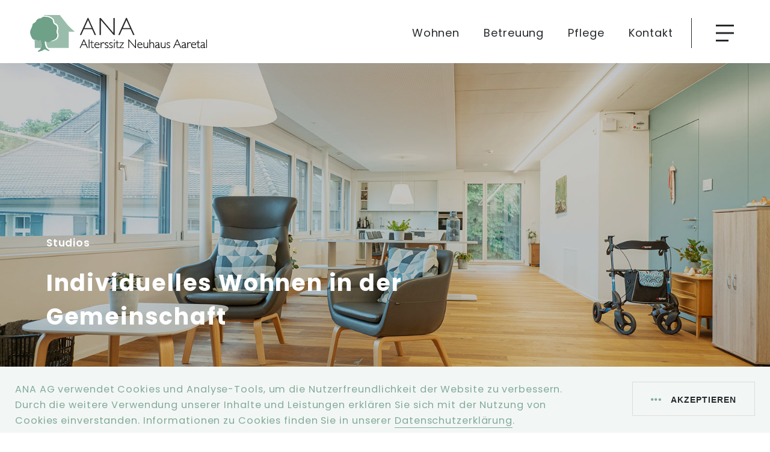

--- FILE ---
content_type: text/html;charset=UTF-8
request_url: https://www.ana-ag.ch/de/wohnen/studios
body_size: 4716
content:
<!DOCTYPE html>
<html lang="de" data-siterevision="6916959" data-wa-owner="ANA AG"><!-- www.ana-ag.ch_2358088_2352317_6916959_null__nocvfscstyle_ -->

    <head>
    <meta charset="utf-8">
    <title>Wohnen  |  Studios | Alterssitz Neuhaus Aaretal</title>

    <meta http-equiv="X-UA-Compatible" content="IE=edge">
    <meta name="viewport" content="width=device-width, height=device-height, initial-scale=1.0, shrink-to-fit=no">
    <meta name="robots" CONTENT="index,follow">
    <meta name="generator" content="SharedGWA 1.0.1/unknown Build unknown using  wa5gwa:5.1.198 wa5core:5.1.198 wa5gwaNewsadmin:5.1.198">
    	<meta name="description" content="Eine neue Wohnform für ein selbstbestimmtes Leben im Alter" />


    
    <link rel="canonical" href="https://www.ana-ag.ch/de/wohnen/studios">

    
    <meta property="og:title" content="Wohnen  |  Studios | Alterssitz Neuhaus Aaretal"/>
    <meta property="og:url" content="https://www.ana-ag.ch/de/wohnen/studios"/>
    <meta property="og:description" content=""/>

    <meta property="og:image" content="https://www.ana-ag.ch/style/images/share-image.jpg"/>
    <meta property="og:image:type" content="image/jpg"/>
    <meta property="og:image:width" content="1200"/>
    <meta property="og:image:height" content="630"/>
    <meta property="og:image:alt" content="Alterssitz Neuhaus Aaretal"/>

    
    <meta name="theme-color" content="#83AA99 ">

    
    <link rel="shortcut icon" href="/style/icons/favicon.ico">
    <link rel="apple-touch-icon-precomposed" sizes="57x57" href="/style/icons/apple-touch-icon-57x57.png" />
    <link rel="apple-touch-icon-precomposed" sizes="114x114" href="/style/icons/apple-touch-icon-114x114.png" />
    <link rel="apple-touch-icon-precomposed" sizes="72x72" href="/style/icons/apple-touch-icon-72x72.png" />
    <link rel="apple-touch-icon-precomposed" sizes="144x144" href="/style/icons/apple-touch-icon-144x144.png" />
    <link rel="apple-touch-icon-precomposed" sizes="60x60" href="/style/icons/apple-touch-icon-60x60.png" />
    <link rel="apple-touch-icon-precomposed" sizes="120x120" href="/style/icons/apple-touch-icon-120x120.png" />
    <link rel="apple-touch-icon-precomposed" sizes="76x76" href="/style/icons/apple-touch-icon-76x76.png" />
    <link rel="apple-touch-icon-precomposed" sizes="152x152" href="/style/icons/apple-touch-icon-152x152.png" />

    <link rel="icon" type="image/png" href="/style/icons/favicon-196x196.png" sizes="196x196" />
    <link rel="icon" type="image/png" href="/style/icons/favicon-96x96.png" sizes="96x96" />
    <link rel="icon" type="image/png" href="/style/icons/favicon-32x32.png" sizes="32x32" />
    <link rel="icon" type="image/png" href="/style/icons/favicon-16x16.png" sizes="16x16" />
    <link rel="icon" type="image/png" href="/style/icons/favicon-128.png" sizes="128x128" />

    <meta name="application-name" content="Alterssitz Neuhaus Aaretal"/>
    <meta name="msapplication-TileColor" content="#FFFFFF"/>
    <meta name="msapplication-TileImage" content="/style/icons/mstile-144x144.png"/>
    <meta name="msapplication-square70x70logo" content="/style/icons/ms-icon-70x70.png"/>
    <meta name="msapplication-square150x150logo" content="/style/icons/ms-icon-150x150.png"/>
    <meta name="msapplication-wide310x150logo" content="/style/icons/ms-icon-310x150.png"/>
    <meta name="msapplication-square310x310logo" content="/style/icons/ms-icon-310x310.png"/>

    
    <link rel="preconnect" href="https://fonts.googleapis.com">
    <link rel="preconnect" href="https://fonts.gstatic.com" crossorigin>
    <link href="https://fonts.googleapis.com/css2?family=Poppins:wght@300;400;500;600;700&display=swap" rel="stylesheet">
    <script src="https://kit.fontawesome.com/a82fc0382b.js" crossorigin="anonymous"></script>

    
    <link rel="stylesheet" type="text/css" media="all" href="/style/css/main.css">

      
              <!-- Matomo -->
              <script>
                var _paq = window._paq = window._paq || [];
                /* tracker methods like "setCustomDimension" should be called before "trackPageView" */
                _paq.push(['trackPageView']);
                _paq.push(['enableLinkTracking']);
                (function() {
                  var u="https://analytics.itds.ch/piwik/";
                  _paq.push(['setTrackerUrl', u+'piwik.php']);
                  _paq.push(['setSiteId', '227']);
                  var d=document, g=d.createElement('script'), s=d.getElementsByTagName('script')[0];
                  g.async=true; g.src=u+'piwik.js'; s.parentNode.insertBefore(g,s);
                })();
              </script>
              <!-- End Matomo Code -->
          

</head>


    <body class=" jwa_wohnen_studios jwa_wohnen">



        
        <header>
    <a href="/de/home" class="logo">
        <img src="/style/images/logo-ana.svg" alt="Logo ANA AG">
    </a>
    <nav>
        <div class="nav-wrapper">
            <div class="main-nav">
                			<ul  class="jwa_menu menu_level_0 ">
				<li class="jwa_menu_entry  first" id="jwa_menu_entry_2352518">
					<a href="/de/aktuell"
                            >Aktuelles</a>
				</li>
				<li class="jwa_menu_entry  open" id="jwa_menu_entry_2352490">
					<a href="/de/wohnen"
                            >Wohnen</a>
				<ul  class="jwa_menu menu_level_1 ">
					<li class="jwa_menu_entry  first active open" id="jwa_menu_entry_2358088">
						<a href="/de/wohnen/studios"
                            >Studios</a>
					</li>
					<li class="jwa_menu_entry " id="jwa_menu_entry_2358097">
						<a href="/de/wohnen/wohnungen"
                            >Alterswohnungen</a>
					</li>
				</ul>
				</li>
				<li class="jwa_menu_entry " id="jwa_menu_entry_2352496">
					<a href="/de/betreuung"
                            >Betreuung</a>
				<ul  class="jwa_menu menu_level_1 ">
					<li class="jwa_menu_entry  first" id="jwa_menu_entry_2377593">
						<a href="/de/betreuung#tagestreff"
                            >Tagestreff</a>
					</li>
					<li class="jwa_menu_entry " id="jwa_menu_entry_2377601">
						<a href="/de/betreuung#aktivierung"
                            >Aktivierung</a>
					</li>
				</ul>
				</li>
				<li class="jwa_menu_entry " id="jwa_menu_entry_2352502">
					<a href="/de/pflege"
                            >Pflege</a>
				<ul  class="jwa_menu menu_level_1 ">
					<li class="jwa_menu_entry  first" id="jwa_menu_entry_2377744">
						<a href="/de/pflege/bewohnerzimmer"
                            >Bewohnerzimmer</a>
					</li>
					<li class="jwa_menu_entry " id="jwa_menu_entry_2377722">
						<a href="/de/pflege/ferienzimmer"
                            >Ferienzimmer</a>
					</li>
				</ul>
				</li>
				<li class="jwa_menu_entry " id="jwa_menu_entry_2352512">
					<a href="/de/ueber-uns"
                            >Über uns</a>
				<ul  class="jwa_menu menu_level_1 ">
					<li class="jwa_menu_entry  first" id="jwa_menu_entry_2378539">
						<a href="/de/ueber-uns/team"
                            >Team</a>
					</li>
					<li class="jwa_menu_entry " id="jwa_menu_entry_2379335">
						<a href="/de/ueber-uns/jobs"
                            >Jobs</a>
					</li>
					<li class="jwa_menu_entry " id="jwa_menu_entry_2378515">
						<a href="/de/ueber-uns/traegerschaft-und-geschichte"
                            >Trägerschaft und Geschichte</a>
					</li>
					<li class="jwa_menu_entry " id="jwa_menu_entry_2378523">
						<a href="/de/ueber-uns/hagacher-passage"
                            >Hagacher / Passage</a>
					</li>
					<li class="jwa_menu_entry " id="jwa_menu_entry_2378531">
						<a href="/de/ueber-uns/publikationen"
                            >Publikationen</a>
					</li>
				</ul>
				</li>
				<li class="jwa_menu_entry " id="jwa_menu_entry_2352524">
					<a href="/de/kontakt"
                            >Kontakt</a>
				</li>
				<li class="jwa_menu_entry " id="jwa_menu_entry_2875032">
					<a href="/de/raumreservation"
                            >Raumreservation</a>
				</li>
			</ul>

            </div>
            <div class="copy-nav">
                <a href="/de/impressum">Impressum</a><a href="/de/datenschutzerklaerung">Datenschutzerklärung</a>
            </div>
        </div>
    </nav>
    <div class="offer-nav">
        <a href="/de/wohnen">Wohnen</a><a href="/de/betreuung">Betreuung</a><a href="/de/pflege">Pflege</a><a href="/de/kontakt">Kontakt</a>
    </div>
    <div class="header-burger" id="btn-menu">
        <div class="static">
            <div class="open mover"><span></span></div>
        </div>
    </div>
</header>

        
        <main>
            <!-- PageContent: 2358137 archive=null publish=null --><div class="intro-image"> 
 <div class="image-item" id="NC_IMAGE_2358137" style="background-image: url('/media/web/2021.ana-ag.ch/media/wohnen/studios/intro-studios.jpg');"> 
  <div class="image-item-intro"> 
   <p class="tagline" id="NC_TAGLINE_2358137">Studios</p> 
   <h1 id="NC_TITLE_2358137">Individuelles Wohnen in der Gemeinschaft</h1> 
  </div> 
 </div> 
</div><!-- PageContent: 2358311 archive=null publish=null --><section class="bg-white" id="NC_BGCOLOR_2358311"> 
 <div class="container container-small"> 
  <h2 id="NC_TITLE_2358311">Eine völlig neue Wohnform</h2> 
  <div id="NC_TEXT_2358311">
   Diese Form des Wohnens ist eine weitere Möglichkeit, im Alter möglichst lange selbstbestimmt zu wohnen. Sie positioniert sich im Überlappungsbereich zwischen individuellem und betreutem Wohnen. Gemeinsam mit unseren Kunden wollen wir Lebensbedingungen schaffen, welche ihren bisherigen gewohnten Verhältnissen und Lebensumständen möglichst entsprechen. Wir bieten flexiblen Wohnraum an, in dem Gemeinschaft gelebt wird der aber auch Raum für Rückzug bietet.
  </div> 
  <div class="btn-wrapper" id="NC_BUTTONS_2358311">
   <a class="btn" id="NC_EMAIL_2377410" href="mailto:info@ana-ag.ch?subject=Anmeldung%20via%20Webseite">Anmelden</a>
  </div> 
 </div> 
</section><!-- PageContent: 2377430 archive=null publish=null --><section style="padding: 0;"> 
 <div class="container vimeo-video"> 
  <div id="NC_WATITLE_2377430" data-wa-title="Video Individuelles Wohnen in der Gemeinschaft"></div> 
  <div class="video-inner" style="padding:56.25% 0 0 0;position:relative;"> 
   <iframe src="https://player.vimeo.com/video/646777060" id="NC_VIDEO_ID_2377430" frameborder="0" style="position:absolute;top:0;left:0;width:100%;height:100%;" allow="autoplay; fullscreen; picture-in-picture" allowfullscreen></iframe> 
  </div> 
 </div> 
</section><!-- PageContent: 2358196 archive=null publish=null --><section class="offer-slider"> 
 <div class="offer"> 
  <div class="container"> 
   <div class="row"> 
    <div class="col-xl-5 offer-intro-text"> 
     <h2 id="NC_TITLE_2358196">Studio-Wohnungen</h2> 
     <p id="NC_TEXT_2358196">Im Haus Dependance stehen 16 individuell gestaltete Studiowohnungen auf zwei Stockwerken zur Verfügung. Jedes Studio verfügt über ein eigenes Bad mit Dusche und eine Kochnische und Kellerabteil. Dazu kommen Räumlichkeiten zur gemeinsamen Benutzung: Waschküche, Balkon und Ateliers. Dienstleistungen, angeboten durch Mitarbeitende vor Ort, bieten Sicherheit und Komfort ganz nach den individuellen Bedürfnissen. Die Infrastruktur des Alterssitz (Parkcafé, Restaurant, Eventraum) und die Angebote an Unterhaltung stehen selbstverständlich den Mieterinnen und Mietern auch offen. </p> 
     <div class="btn-wrapper" id="NC_BUTTONS_2358196">
      <a class="btn" id="NC_EMAIL_2377450" href="mailto:info@ana-ag.ch?subject=Anmeldung%20via%20Webseite">Anmelden</a>
     </div> 
    </div> 
    <div class="col-xl-7 offer-slider" id="NC_SLIDER_2358196">
     <div class="offer-slider-item"> 
 <div class="offer-col-img"> 
  <img id="NC_IMAGE_2358212" alt="Aussenansicht Haus Dependance" src="/media/web/2021.ana-ag.ch/media/wohnen/studios/01-studios.jpg"> 
 </div> 
 <div class="offer-description"> 
  <h4 id="NC_TITLE_2358212">Aussenansicht Haus Dependance</h4> 
  <p><a id="NC_LINK_2358212" href="/de/home"></a></p> 
 </div> 
</div> 
     <div class="offer-slider-item"> 
 <div class="offer-col-img"> 
  <img id="NC_IMAGE_2358223" alt="Gemeinsamer Wohnraum" src="/media/web/2021.ana-ag.ch/media/wohnen/studios/02-studios.jpg"> 
 </div> 
 <div class="offer-description"> 
  <h4 id="NC_TITLE_2358223">Gemeinsamer Wohnraum</h4> 
  <p><a id="NC_LINK_2358223" href="/de/home"></a></p> 
 </div> 
</div> 
     <div class="offer-slider-item"> 
 <div class="offer-col-img"> 
  <img id="NC_IMAGE_2509360" alt="Individuell gestaltete Studios" src="/media/web/2021.ana-ag.ch/media/wohnen/studios/03-studios.jpg"> 
 </div> 
 <div class="offer-description"> 
  <h4 id="NC_TITLE_2509360">Individuell gestaltete Studios</h4> 
  <p><a id="NC_LINK_2509360" href="/de/home"></a></p> 
 </div> 
</div> 
     <div class="offer-slider-item"> 
 <div class="offer-col-img"> 
  <img id="NC_IMAGE_2509366" alt="Werkraum" src="/media/web/2021.ana-ag.ch/media/wohnen/studios/04-studios.jpg"> 
 </div> 
 <div class="offer-description"> 
  <h4 id="NC_TITLE_2509366">Werkraum</h4> 
  <p><a id="NC_LINK_2509366" href="/de/home"></a></p> 
 </div> 
</div>
    </div> 
   </div> 
  </div> 
 </div> 
</section><!-- PageContent: 2377459 archive=null publish=null --><section class="bg-white" id="NC_BGCOLOR_2377459"> 
 <div class="container container-small"> 
  <h2 id="NC_TITLE_2377459">Unser Angebot</h2> 
  <div id="NC_TEXT_2377459">
   <p>16 x Studiowohnung, finanzierbar auch für Menschen welche Ergänzungsleistung beziehen</p> 
   <ul> 
    <li>für das Wohnen inkl. Nebenkosten und Hauswartung wird ein monatlicher Mietpreis verrechnet.</li> 
    <li>Dienstleistungen der Hotellerie und die punktuelle Betreuung und Begleitung werden in einem separaten Servicevertrag (CHF 250 monatlich) geregelt und individuell verrechnet.</li> 
    <li>Pflege wird gemäss Spitex-Katalog verrechnet.</li> 
   </ul>
  </div> 
  <div class="btn-wrapper" id="NC_BUTTONS_2377459">
   <a class="btn" id="NC_FILE_2377463" href="/media/web/2021.ana-ag.ch/media/wohnen/studios/Tarife%20Wohnen%20mit%20DL_2024.pdf" target="_blank">Preise Dienstleistungen</a> 
   <a class="btn" id="NC_FILE_2411238" href="/media/web/2021.ana-ag.ch/media/wohnen/studios/Angebotsflyer_Studios_12-2025.pdf" target="_blank">Flyer Studios</a> 
   <a class="btn" id="NC_FILE_2377471" href="/media/web/2021.ana-ag.ch/media/wohnen/studios/Kostenblatt_%20Studio.pdf" target="_blank">Mietzinstabelle</a> 
   <a class="btn" id="NC_FILE_2377476" href="/media/web/2021.ana-ag.ch/media/wohnen/studios/Grundriss%20Studio.pdf" target="_blank">Grundriss Studio</a>
  </div> 
 </div> 
</section><!-- PageContent: 2384906 archive=null publish=null --><section> 
 <div class="container testimonial"> 
  <div class="row"> 
   <div class="col-xl-6 testimonial-text"> 
    <div class="inner"> 
     <h3 id="NC_TESTIMONIAL_2384906">Ich fühle mich angenommen und zu Hause.</h3> 
     <a class="link" id="NC_LINK_2384906" href=""></a> 
     <div class="testimonial-person"> 
      <h4 id="NC_NAME_2384906">Ruth Liechti</h4> 
      <p id="NC_FUNCTION_2384906">Bewohnerin Dependance</p> 
     </div> 
    </div> 
   </div> 
   <div class="col-xl-6 testimonial-image" id="NC_IMAGE_2384906" style="background-image: url('/media/web/2021.ana-ag.ch/media/wohnen/studios/testimonial-studios.jpg');"></div> 
  </div> 
 </div> 
</section>

            
        </main>

        
        <div class="container-fluid">
    <div class="quicklinks row">
        <div class="col-xl-3">
            <a href="/de/ueber-uns">Über uns</a>
        </div>
        <div class="col-xl-3">
            <a href="/de/wohnen">Wohnen</a>
        </div>
        <div class="col-xl-3">
            <a href="/de/betreuung">Betreuung</a>
        </div>
        <div class="col-xl-3">
            <a href="/de/pflege">Pflege</a>
        </div>
    </div>
</div>

        
        <footer>
    <div class="col-wrapper">
        <a href="/de/home" class="logo">
            <img src="/style/images/logo-ana.svg" alt="Logo ANA AG">
        </a>
        <div class="footer-contact">
            <p>Kontakt</p>
            <p class="footer-contact-link">
                <a href="mailto:info@ana-ag.ch">info@ana-ag.ch</a><br><a href="tel:+41317207020">031 720 70 20</a>
            </p>
        </div>
    </div>
    <div class="col-wrapper">
        <div class="copy">
            <p><a href="/de/impressum">Impressum</a> <a href="/de/datenschutzerklaerung">Datenschutzerklärung</a></p>
        </div>
        <div class="social-links">
            <a class="in" href="https://www.linkedin.com/company/ana-ag/" target="_blank">
                <i class="fa-brands fa-linkedin-in"></i>
            </a>
            <a class="insta" href="https://www.instagram.com/alterssitz_neuhaus_aaretal_ag/" target="_blank">
                <i class="fa-brands fa-instagram"></i>
            </a>
        </div>
    </div>
</footer>

        
        <script src="/style/js/main.js"></script>
        <script src="https://player.vimeo.com/api/player.js"></script>

    <style type="text/css"><!-- .jwabody.st.mail.alternative.contact { display:none } --></style><a href="mailto:webcontact-2021.anaag@itds.ch" class="alternative contact mail jwabody st">webcontact-2021.anaag@itds.ch</a></body>
</html>


--- FILE ---
content_type: text/html; charset=UTF-8
request_url: https://player.vimeo.com/video/646777060
body_size: 6459
content:
<!DOCTYPE html>
<html lang="en">
<head>
  <meta charset="utf-8">
  <meta name="viewport" content="width=device-width,initial-scale=1,user-scalable=yes">
  
  <link rel="canonical" href="https://player.vimeo.com/video/646777060">
  <meta name="googlebot" content="noindex,indexifembedded">
  
  
  <title>Individuelles Wohnen in der Gemeinschaft on Vimeo</title>
  <style>
      body, html, .player, .fallback {
          overflow: hidden;
          width: 100%;
          height: 100%;
          margin: 0;
          padding: 0;
      }
      .fallback {
          
              background-color: transparent;
          
      }
      .player.loading { opacity: 0; }
      .fallback iframe {
          position: fixed;
          left: 0;
          top: 0;
          width: 100%;
          height: 100%;
      }
  </style>
  <link rel="modulepreload" href="https://f.vimeocdn.com/p/4.46.25/js/player.module.js" crossorigin="anonymous">
  <link rel="modulepreload" href="https://f.vimeocdn.com/p/4.46.25/js/vendor.module.js" crossorigin="anonymous">
  <link rel="preload" href="https://f.vimeocdn.com/p/4.46.25/css/player.css" as="style">
</head>

<body>


<div class="vp-placeholder">
    <style>
        .vp-placeholder,
        .vp-placeholder-thumb,
        .vp-placeholder-thumb::before,
        .vp-placeholder-thumb::after {
            position: absolute;
            top: 0;
            bottom: 0;
            left: 0;
            right: 0;
        }
        .vp-placeholder {
            visibility: hidden;
            width: 100%;
            max-height: 100%;
            height: calc(1080 / 1920 * 100vw);
            max-width: calc(1920 / 1080 * 100vh);
            margin: auto;
        }
        .vp-placeholder-carousel {
            display: none;
            background-color: #000;
            position: absolute;
            left: 0;
            right: 0;
            bottom: -60px;
            height: 60px;
        }
    </style>

    

    
        <style>
            .vp-placeholder-thumb {
                overflow: hidden;
                width: 100%;
                max-height: 100%;
                margin: auto;
            }
            .vp-placeholder-thumb::before,
            .vp-placeholder-thumb::after {
                content: "";
                display: block;
                filter: blur(7px);
                margin: 0;
                background: url(https://i.vimeocdn.com/video/1302123828-d35bcf9eaa8b0189599c1237f56642a0904df1db39e9fd866?mw=80&q=85) 50% 50% / contain no-repeat;
            }
            .vp-placeholder-thumb::before {
                 
                margin: -30px;
            }
        </style>
    

    <div class="vp-placeholder-thumb"></div>
    <div class="vp-placeholder-carousel"></div>
    <script>function placeholderInit(t,h,d,s,n,o){var i=t.querySelector(".vp-placeholder"),v=t.querySelector(".vp-placeholder-thumb");if(h){var p=function(){try{return window.self!==window.top}catch(a){return!0}}(),w=200,y=415,r=60;if(!p&&window.innerWidth>=w&&window.innerWidth<y){i.style.bottom=r+"px",i.style.maxHeight="calc(100vh - "+r+"px)",i.style.maxWidth="calc("+n+" / "+o+" * (100vh - "+r+"px))";var f=t.querySelector(".vp-placeholder-carousel");f.style.display="block"}}if(d){var e=new Image;e.onload=function(){var a=n/o,c=e.width/e.height;if(c<=.95*a||c>=1.05*a){var l=i.getBoundingClientRect(),g=l.right-l.left,b=l.bottom-l.top,m=window.innerWidth/g*100,x=window.innerHeight/b*100;v.style.height="calc("+e.height+" / "+e.width+" * "+m+"vw)",v.style.maxWidth="calc("+e.width+" / "+e.height+" * "+x+"vh)"}i.style.visibility="visible"},e.src=s}else i.style.visibility="visible"}
</script>
    <script>placeholderInit(document,  false ,  true , "https://i.vimeocdn.com/video/1302123828-d35bcf9eaa8b0189599c1237f56642a0904df1db39e9fd866?mw=80\u0026q=85",  1920 ,  1080 );</script>
</div>

<div id="player" class="player"></div>
<script>window.playerConfig = {"cdn_url":"https://f.vimeocdn.com","vimeo_api_url":"api.vimeo.com","request":{"files":{"dash":{"cdns":{"akfire_interconnect_quic":{"avc_url":"https://vod-adaptive-ak.vimeocdn.com/exp=1768932673~acl=%2Fe23b8bb1-1929-4b12-bb3c-44e704e94555%2Fpsid%3Dbaff8bf4fcb30ff699bae1578bd5597aec582b5ce7443741e51ec435ddf3c7f7%2F%2A~hmac=713e1447168276d066d091f1227cff98f269396c0733a27a2010bd6c5653402b/e23b8bb1-1929-4b12-bb3c-44e704e94555/psid=baff8bf4fcb30ff699bae1578bd5597aec582b5ce7443741e51ec435ddf3c7f7/v2/playlist/av/primary/prot/cXNyPTE/playlist.json?omit=av1-hevc\u0026pathsig=8c953e4f~h0W0V0zVNBRrcHdpcuMJVHYq4_e4mJ7G1Y-_DLtDr_s\u0026qsr=1\u0026r=dXM%3D\u0026rh=35nZFj","origin":"gcs","url":"https://vod-adaptive-ak.vimeocdn.com/exp=1768932673~acl=%2Fe23b8bb1-1929-4b12-bb3c-44e704e94555%2Fpsid%3Dbaff8bf4fcb30ff699bae1578bd5597aec582b5ce7443741e51ec435ddf3c7f7%2F%2A~hmac=713e1447168276d066d091f1227cff98f269396c0733a27a2010bd6c5653402b/e23b8bb1-1929-4b12-bb3c-44e704e94555/psid=baff8bf4fcb30ff699bae1578bd5597aec582b5ce7443741e51ec435ddf3c7f7/v2/playlist/av/primary/prot/cXNyPTE/playlist.json?pathsig=8c953e4f~h0W0V0zVNBRrcHdpcuMJVHYq4_e4mJ7G1Y-_DLtDr_s\u0026qsr=1\u0026r=dXM%3D\u0026rh=35nZFj"},"fastly_skyfire":{"avc_url":"https://skyfire.vimeocdn.com/1768932673-0x316a23037ea7ee98e25f22a7279da8e71c15aafe/e23b8bb1-1929-4b12-bb3c-44e704e94555/psid=baff8bf4fcb30ff699bae1578bd5597aec582b5ce7443741e51ec435ddf3c7f7/v2/playlist/av/primary/prot/cXNyPTE/playlist.json?omit=av1-hevc\u0026pathsig=8c953e4f~h0W0V0zVNBRrcHdpcuMJVHYq4_e4mJ7G1Y-_DLtDr_s\u0026qsr=1\u0026r=dXM%3D\u0026rh=35nZFj","origin":"gcs","url":"https://skyfire.vimeocdn.com/1768932673-0x316a23037ea7ee98e25f22a7279da8e71c15aafe/e23b8bb1-1929-4b12-bb3c-44e704e94555/psid=baff8bf4fcb30ff699bae1578bd5597aec582b5ce7443741e51ec435ddf3c7f7/v2/playlist/av/primary/prot/cXNyPTE/playlist.json?pathsig=8c953e4f~h0W0V0zVNBRrcHdpcuMJVHYq4_e4mJ7G1Y-_DLtDr_s\u0026qsr=1\u0026r=dXM%3D\u0026rh=35nZFj"}},"default_cdn":"akfire_interconnect_quic","separate_av":true,"streams":[{"profile":"165","id":"fd78d70b-0391-4c98-82e4-5de3f61631e6","fps":25,"quality":"540p"},{"profile":"d0b41bac-2bf2-4310-8113-df764d486192","id":"b0735fff-9805-4591-9ee5-af095f4f6160","fps":25,"quality":"240p"},{"profile":"164","id":"e4e87416-9c64-489b-a180-1fac4bfc030e","fps":25,"quality":"360p"},{"profile":"175","id":"f0c82eb4-0326-4ff1-acda-43acd2515172","fps":25,"quality":"1080p"},{"profile":"174","id":"f7b5864b-1f25-4bde-be4c-5ae3ce00160e","fps":25,"quality":"720p"}],"streams_avc":[{"profile":"174","id":"f7b5864b-1f25-4bde-be4c-5ae3ce00160e","fps":25,"quality":"720p"},{"profile":"165","id":"fd78d70b-0391-4c98-82e4-5de3f61631e6","fps":25,"quality":"540p"},{"profile":"d0b41bac-2bf2-4310-8113-df764d486192","id":"b0735fff-9805-4591-9ee5-af095f4f6160","fps":25,"quality":"240p"},{"profile":"164","id":"e4e87416-9c64-489b-a180-1fac4bfc030e","fps":25,"quality":"360p"},{"profile":"175","id":"f0c82eb4-0326-4ff1-acda-43acd2515172","fps":25,"quality":"1080p"}]},"hls":{"cdns":{"akfire_interconnect_quic":{"avc_url":"https://vod-adaptive-ak.vimeocdn.com/exp=1768932673~acl=%2Fe23b8bb1-1929-4b12-bb3c-44e704e94555%2Fpsid%3Dbaff8bf4fcb30ff699bae1578bd5597aec582b5ce7443741e51ec435ddf3c7f7%2F%2A~hmac=713e1447168276d066d091f1227cff98f269396c0733a27a2010bd6c5653402b/e23b8bb1-1929-4b12-bb3c-44e704e94555/psid=baff8bf4fcb30ff699bae1578bd5597aec582b5ce7443741e51ec435ddf3c7f7/v2/playlist/av/primary/prot/cXNyPTE/playlist.m3u8?omit=av1-hevc-opus\u0026pathsig=8c953e4f~Cn_21dDZGiYSRpQB_BjCql2wz3vtHfVJVpmzj9yATRM\u0026qsr=1\u0026r=dXM%3D\u0026rh=35nZFj\u0026sf=fmp4","origin":"gcs","url":"https://vod-adaptive-ak.vimeocdn.com/exp=1768932673~acl=%2Fe23b8bb1-1929-4b12-bb3c-44e704e94555%2Fpsid%3Dbaff8bf4fcb30ff699bae1578bd5597aec582b5ce7443741e51ec435ddf3c7f7%2F%2A~hmac=713e1447168276d066d091f1227cff98f269396c0733a27a2010bd6c5653402b/e23b8bb1-1929-4b12-bb3c-44e704e94555/psid=baff8bf4fcb30ff699bae1578bd5597aec582b5ce7443741e51ec435ddf3c7f7/v2/playlist/av/primary/prot/cXNyPTE/playlist.m3u8?omit=opus\u0026pathsig=8c953e4f~Cn_21dDZGiYSRpQB_BjCql2wz3vtHfVJVpmzj9yATRM\u0026qsr=1\u0026r=dXM%3D\u0026rh=35nZFj\u0026sf=fmp4"},"fastly_skyfire":{"avc_url":"https://skyfire.vimeocdn.com/1768932673-0x316a23037ea7ee98e25f22a7279da8e71c15aafe/e23b8bb1-1929-4b12-bb3c-44e704e94555/psid=baff8bf4fcb30ff699bae1578bd5597aec582b5ce7443741e51ec435ddf3c7f7/v2/playlist/av/primary/prot/cXNyPTE/playlist.m3u8?omit=av1-hevc-opus\u0026pathsig=8c953e4f~Cn_21dDZGiYSRpQB_BjCql2wz3vtHfVJVpmzj9yATRM\u0026qsr=1\u0026r=dXM%3D\u0026rh=35nZFj\u0026sf=fmp4","origin":"gcs","url":"https://skyfire.vimeocdn.com/1768932673-0x316a23037ea7ee98e25f22a7279da8e71c15aafe/e23b8bb1-1929-4b12-bb3c-44e704e94555/psid=baff8bf4fcb30ff699bae1578bd5597aec582b5ce7443741e51ec435ddf3c7f7/v2/playlist/av/primary/prot/cXNyPTE/playlist.m3u8?omit=opus\u0026pathsig=8c953e4f~Cn_21dDZGiYSRpQB_BjCql2wz3vtHfVJVpmzj9yATRM\u0026qsr=1\u0026r=dXM%3D\u0026rh=35nZFj\u0026sf=fmp4"}},"default_cdn":"akfire_interconnect_quic","separate_av":true}},"file_codecs":{"av1":[],"avc":["f7b5864b-1f25-4bde-be4c-5ae3ce00160e","fd78d70b-0391-4c98-82e4-5de3f61631e6","b0735fff-9805-4591-9ee5-af095f4f6160","e4e87416-9c64-489b-a180-1fac4bfc030e","f0c82eb4-0326-4ff1-acda-43acd2515172"],"hevc":{"dvh1":[],"hdr":[],"sdr":[]}},"lang":"en","referrer":"https://www.ana-ag.ch/de/wohnen/studios","cookie_domain":".vimeo.com","signature":"db111c7f331ac23395b41311962d8681","timestamp":1768929073,"expires":3600,"thumb_preview":{"url":"https://videoapi-sprites.vimeocdn.com/video-sprites/image/dcd291a5-0b26-4c60-a0d9-286f20af5447.0.jpeg?ClientID=sulu\u0026Expires=1768932673\u0026Signature=673893a4d8a1a332b7db406532285b5f838087da","height":2640,"width":4686,"frame_height":240,"frame_width":426,"columns":11,"frames":120},"currency":"USD","session":"6c55512c0b30109cf62a5d7881bccc1f4ecc93b61768929073","cookie":{"volume":1,"quality":null,"hd":0,"captions":null,"transcript":null,"captions_styles":{"color":null,"fontSize":null,"fontFamily":null,"fontOpacity":null,"bgOpacity":null,"windowColor":null,"windowOpacity":null,"bgColor":null,"edgeStyle":null},"audio_language":null,"audio_kind":null,"qoe_survey_vote":0},"build":{"backend":"31e9776","js":"4.46.25"},"urls":{"js":"https://f.vimeocdn.com/p/4.46.25/js/player.js","js_base":"https://f.vimeocdn.com/p/4.46.25/js","js_module":"https://f.vimeocdn.com/p/4.46.25/js/player.module.js","js_vendor_module":"https://f.vimeocdn.com/p/4.46.25/js/vendor.module.js","locales_js":{"de-DE":"https://f.vimeocdn.com/p/4.46.25/js/player.de-DE.js","en":"https://f.vimeocdn.com/p/4.46.25/js/player.js","es":"https://f.vimeocdn.com/p/4.46.25/js/player.es.js","fr-FR":"https://f.vimeocdn.com/p/4.46.25/js/player.fr-FR.js","ja-JP":"https://f.vimeocdn.com/p/4.46.25/js/player.ja-JP.js","ko-KR":"https://f.vimeocdn.com/p/4.46.25/js/player.ko-KR.js","pt-BR":"https://f.vimeocdn.com/p/4.46.25/js/player.pt-BR.js","zh-CN":"https://f.vimeocdn.com/p/4.46.25/js/player.zh-CN.js"},"ambisonics_js":"https://f.vimeocdn.com/p/external/ambisonics.min.js","barebone_js":"https://f.vimeocdn.com/p/4.46.25/js/barebone.js","chromeless_js":"https://f.vimeocdn.com/p/4.46.25/js/chromeless.js","three_js":"https://f.vimeocdn.com/p/external/three.rvimeo.min.js","vuid_js":"https://f.vimeocdn.com/js_opt/modules/utils/vuid.min.js","hive_sdk":"https://f.vimeocdn.com/p/external/hive-sdk.js","hive_interceptor":"https://f.vimeocdn.com/p/external/hive-interceptor.js","proxy":"https://player.vimeo.com/static/proxy.html","css":"https://f.vimeocdn.com/p/4.46.25/css/player.css","chromeless_css":"https://f.vimeocdn.com/p/4.46.25/css/chromeless.css","fresnel":"https://arclight.vimeo.com/add/player-stats","player_telemetry_url":"https://arclight.vimeo.com/player-events","telemetry_base":"https://lensflare.vimeo.com"},"flags":{"plays":1,"dnt":0,"autohide_controls":0,"preload_video":"metadata_on_hover","qoe_survey_forced":0,"ai_widget":0,"ecdn_delta_updates":0,"disable_mms":0,"check_clip_skipping_forward":0},"country":"US","client":{"ip":"18.224.66.220"},"ab_tests":{"cross_origin_texttracks":{"group":"variant","track":false,"data":null}},"atid":"2032232933.1768929073","ai_widget_signature":"1746f92fcef604b46bb28e043cc91b8e9a9afa09ebec96b64e96c52262f90f06_1768932673","config_refresh_url":"https://player.vimeo.com/video/646777060/config/request?atid=2032232933.1768929073\u0026expires=3600\u0026referrer=https%3A%2F%2Fwww.ana-ag.ch%2Fde%2Fwohnen%2Fstudios\u0026session=6c55512c0b30109cf62a5d7881bccc1f4ecc93b61768929073\u0026signature=db111c7f331ac23395b41311962d8681\u0026time=1768929073\u0026v=1"},"player_url":"player.vimeo.com","video":{"id":646777060,"title":"Individuelles Wohnen in der Gemeinschaft","width":1920,"height":1080,"duration":81,"url":"","share_url":"https://vimeo.com/646777060","embed_code":"\u003ciframe title=\"vimeo-player\" src=\"https://player.vimeo.com/video/646777060?h=ba4033a8e4\" width=\"640\" height=\"360\" frameborder=\"0\" referrerpolicy=\"strict-origin-when-cross-origin\" allow=\"autoplay; fullscreen; picture-in-picture; clipboard-write; encrypted-media; web-share\"   allowfullscreen\u003e\u003c/iframe\u003e","default_to_hd":0,"privacy":"disable","embed_permission":"public","thumbnail_url":"https://i.vimeocdn.com/video/1302123828-d35bcf9eaa8b0189599c1237f56642a0904df1db39e9fd866","owner":{"id":97305907,"name":"Qube creatives","img":"https://i.vimeocdn.com/portrait/57938518_60x60?subrect=43%2C43%2C762%2C762\u0026r=cover\u0026sig=3f72501edb98a16bb5a5efaa88fc494be6d7e01fc8ade0c3d948c934174958a3\u0026v=1\u0026region=us","img_2x":"https://i.vimeocdn.com/portrait/57938518_60x60?subrect=43%2C43%2C762%2C762\u0026r=cover\u0026sig=3f72501edb98a16bb5a5efaa88fc494be6d7e01fc8ade0c3d948c934174958a3\u0026v=1\u0026region=us","url":"https://vimeo.com/qubecreativesag","account_type":"plus"},"spatial":0,"live_event":null,"version":{"current":null,"available":[{"id":332706015,"file_id":2966647371,"is_current":true}]},"unlisted_hash":null,"rating":{"id":6},"fps":25,"bypass_token":"eyJ0eXAiOiJKV1QiLCJhbGciOiJIUzI1NiJ9.eyJjbGlwX2lkIjo2NDY3NzcwNjAsImV4cCI6MTc2ODkzMjcyMH0.GCpwMNxa5jmixBPBPLnT6zSRKoJ7XsoAY9P1bxc8Gbg","channel_layout":"stereo","ai":0,"locale":""},"user":{"id":0,"team_id":0,"team_origin_user_id":0,"account_type":"none","liked":0,"watch_later":0,"owner":0,"mod":0,"logged_in":0,"private_mode_enabled":0,"vimeo_api_client_token":"eyJhbGciOiJIUzI1NiIsInR5cCI6IkpXVCJ9.eyJzZXNzaW9uX2lkIjoiNmM1NTUxMmMwYjMwMTA5Y2Y2MmE1ZDc4ODFiY2NjMWY0ZWNjOTNiNjE3Njg5MjkwNzMiLCJleHAiOjE3Njg5MzI2NzMsImFwcF9pZCI6MTE4MzU5LCJzY29wZXMiOiJwdWJsaWMgc3RhdHMifQ.gIyyjb9CmUY4biC00VDva_v8dZuYMMfU6DL0rnymO8Y"},"view":1,"vimeo_url":"vimeo.com","embed":{"audio_track":"","autoplay":0,"autopause":1,"dnt":0,"editor":0,"keyboard":1,"log_plays":1,"loop":0,"muted":0,"on_site":0,"texttrack":"","transparent":1,"outro":"beginning","playsinline":1,"quality":null,"player_id":"","api":null,"app_id":"","color":"83AA99","color_one":"000000","color_two":"83AA99","color_three":"ffffff","color_four":"000000","context":"embed.main","settings":{"auto_pip":1,"badge":0,"byline":0,"collections":0,"color":0,"force_color_one":0,"force_color_two":0,"force_color_three":0,"force_color_four":0,"embed":0,"fullscreen":1,"like":0,"logo":0,"playbar":1,"portrait":0,"pip":1,"share":0,"spatial_compass":0,"spatial_label":0,"speed":0,"title":0,"volume":1,"watch_later":0,"watch_full_video":1,"controls":1,"airplay":1,"audio_tracks":1,"chapters":1,"chromecast":1,"cc":1,"transcript":1,"quality":1,"play_button_position":0,"ask_ai":0,"skipping_forward":1,"debug_payload_collection_policy":"default"},"create_interactive":{"has_create_interactive":false,"viddata_url":""},"min_quality":null,"max_quality":null,"initial_quality":null,"prefer_mms":1}}</script>
<script>const fullscreenSupported="exitFullscreen"in document||"webkitExitFullscreen"in document||"webkitCancelFullScreen"in document||"mozCancelFullScreen"in document||"msExitFullscreen"in document||"webkitEnterFullScreen"in document.createElement("video");var isIE=checkIE(window.navigator.userAgent),incompatibleBrowser=!fullscreenSupported||isIE;window.noModuleLoading=!1,window.dynamicImportSupported=!1,window.cssLayersSupported=typeof CSSLayerBlockRule<"u",window.isInIFrame=function(){try{return window.self!==window.top}catch(e){return!0}}(),!window.isInIFrame&&/twitter/i.test(navigator.userAgent)&&window.playerConfig.video.url&&(window.location=window.playerConfig.video.url),window.playerConfig.request.lang&&document.documentElement.setAttribute("lang",window.playerConfig.request.lang),window.loadScript=function(e){var n=document.getElementsByTagName("script")[0];n&&n.parentNode?n.parentNode.insertBefore(e,n):document.head.appendChild(e)},window.loadVUID=function(){if(!window.playerConfig.request.flags.dnt&&!window.playerConfig.embed.dnt){window._vuid=[["pid",window.playerConfig.request.session]];var e=document.createElement("script");e.async=!0,e.src=window.playerConfig.request.urls.vuid_js,window.loadScript(e)}},window.loadCSS=function(e,n){var i={cssDone:!1,startTime:new Date().getTime(),link:e.createElement("link")};return i.link.rel="stylesheet",i.link.href=n,e.getElementsByTagName("head")[0].appendChild(i.link),i.link.onload=function(){i.cssDone=!0},i},window.loadLegacyJS=function(e,n){if(incompatibleBrowser){var i=e.querySelector(".vp-placeholder");i&&i.parentNode&&i.parentNode.removeChild(i);let a=`/video/${window.playerConfig.video.id}/fallback`;window.playerConfig.request.referrer&&(a+=`?referrer=${window.playerConfig.request.referrer}`),n.innerHTML=`<div class="fallback"><iframe title="unsupported message" src="${a}" frameborder="0"></iframe></div>`}else{n.className="player loading";var t=window.loadCSS(e,window.playerConfig.request.urls.css),r=e.createElement("script"),o=!1;r.src=window.playerConfig.request.urls.js,window.loadScript(r),r["onreadystatechange"in r?"onreadystatechange":"onload"]=function(){!o&&(!this.readyState||this.readyState==="loaded"||this.readyState==="complete")&&(o=!0,playerObject=new VimeoPlayer(n,window.playerConfig,t.cssDone||{link:t.link,startTime:t.startTime}))},window.loadVUID()}};function checkIE(e){e=e&&e.toLowerCase?e.toLowerCase():"";function n(r){return r=r.toLowerCase(),new RegExp(r).test(e);return browserRegEx}var i=n("msie")?parseFloat(e.replace(/^.*msie (\d+).*$/,"$1")):!1,t=n("trident")?parseFloat(e.replace(/^.*trident\/(\d+)\.(\d+).*$/,"$1.$2"))+4:!1;return i||t}
</script>
<script nomodule>
  window.noModuleLoading = true;
  var playerEl = document.getElementById('player');
  window.loadLegacyJS(document, playerEl);
</script>
<script type="module">try{import("").catch(()=>{})}catch(t){}window.dynamicImportSupported=!0;
</script>
<script type="module">if(!window.dynamicImportSupported||!window.cssLayersSupported){if(!window.noModuleLoading){window.noModuleLoading=!0;var playerEl=document.getElementById("player");window.loadLegacyJS(document,playerEl)}var moduleScriptLoader=document.getElementById("js-module-block");moduleScriptLoader&&moduleScriptLoader.parentElement.removeChild(moduleScriptLoader)}
</script>
<script type="module" id="js-module-block">if(!window.noModuleLoading&&window.dynamicImportSupported&&window.cssLayersSupported){const n=document.getElementById("player"),e=window.loadCSS(document,window.playerConfig.request.urls.css);import(window.playerConfig.request.urls.js_module).then(function(o){new o.VimeoPlayer(n,window.playerConfig,e.cssDone||{link:e.link,startTime:e.startTime}),window.loadVUID()}).catch(function(o){throw/TypeError:[A-z ]+import[A-z ]+module/gi.test(o)&&window.loadLegacyJS(document,n),o})}
</script>

<script type="application/ld+json">{"embedUrl":"https://player.vimeo.com/video/646777060?h=ba4033a8e4","thumbnailUrl":"https://i.vimeocdn.com/video/1302123828-d35bcf9eaa8b0189599c1237f56642a0904df1db39e9fd866?f=webp","name":"Individuelles Wohnen in der Gemeinschaft","description":"Diese Form des Wohnens ist eine weitere Möglichkeit, im Alter möglichst lange selbstbestimmt zu wohnen. Sie positioniert sich im Überlappungsbereich zwischen individuellem und betreutem Wohnen.","duration":"PT81S","uploadDate":"2021-11-17T02:56:38-05:00","@context":"https://schema.org/","@type":"VideoObject"}</script>

</body>
</html>


--- FILE ---
content_type: text/css
request_url: https://www.ana-ag.ch/style/css/main.css
body_size: 9907
content:
.accordion-toggle{cursor:pointer}.accordion-content{display:none}.accordion-content.default{display:block}@-ms-viewport{width:device-width}html{box-sizing:border-box;-ms-overflow-style:scrollbar}*,*::before,*::after{box-sizing:inherit}.container{width:100%;margin-right:auto;margin-left:auto}@media (min-width:576px){.container{max-width:540px}}@media (min-width:768px){.container{max-width:720px}}@media (min-width:992px){.container{max-width:960px}}@media (min-width:1200px){.container{max-width:1140px}}.container-fluid{width:100%;padding-right:15px;padding-left:15px;margin-right:auto;margin-left:auto}.row{display:-ms-flexbox;display:flex;-ms-flex-wrap:wrap;flex-wrap:wrap;margin-right:-15px;margin-left:-15px}.no-gutters{margin-right:0;margin-left:0}.no-gutters>.col,.no-gutters>[class*="col-"]{padding-right:0;padding-left:0}.col-1,.col-2,.col-3,.col-4,.col-5,.col-6,.col-7,.col-8,.col-9,.col-10,.col-11,.col-12,.col,.col-auto,.col-sm-1,.col-sm-2,.col-sm-3,.col-sm-4,.col-sm-5,.col-sm-6,.col-sm-7,.col-sm-8,.col-sm-9,.col-sm-10,.col-sm-11,.col-sm-12,.col-sm,.col-sm-auto,.col-md-1,.col-md-2,.col-md-3,.col-md-4,.col-md-5,.col-md-6,.col-md-7,.col-md-8,.col-md-9,.col-md-10,.col-md-11,.col-md-12,.col-md,.col-md-auto,.col-lg-1,.col-lg-2,.col-lg-3,.col-lg-4,.col-lg-5,.col-lg-6,.col-lg-7,.col-lg-8,.col-lg-9,.col-lg-10,.col-lg-11,.col-lg-12,.col-lg,.col-lg-auto,.col-xl-1,.col-xl-2,.col-xl-3,.col-xl-4,.col-xl-5,.col-xl-6,.col-xl-7,.col-xl-8,.col-xl-9,.col-xl-10,.col-xl-11,.col-xl-12,.col-xl,.col-xl-auto{position:relative;width:100%;min-height:1px;padding-right:15px;padding-left:15px}.col{-ms-flex-preferred-size:0;flex-basis:0;-ms-flex-positive:1;flex-grow:1;max-width:100%}.col-auto{-ms-flex:0 0 auto;flex:0 0 auto;width:auto;max-width:none}.col-1{-ms-flex:0 0 8.333333%;flex:0 0 8.333333%;max-width:8.333333%}.col-2{-ms-flex:0 0 16.666667%;flex:0 0 16.666667%;max-width:16.666667%}.col-3{-ms-flex:0 0 25%;flex:0 0 25%;max-width:25%}.col-4{-ms-flex:0 0 33.333333%;flex:0 0 33.333333%;max-width:33.333333%}.col-5{-ms-flex:0 0 41.666667%;flex:0 0 41.666667%;max-width:41.666667%}.col-6{-ms-flex:0 0 50%;flex:0 0 50%;max-width:50%}.col-7{-ms-flex:0 0 58.333333%;flex:0 0 58.333333%;max-width:58.333333%}.col-8{-ms-flex:0 0 66.666667%;flex:0 0 66.666667%;max-width:66.666667%}.col-9{-ms-flex:0 0 75%;flex:0 0 75%;max-width:75%}.col-10{-ms-flex:0 0 83.333333%;flex:0 0 83.333333%;max-width:83.333333%}.col-11{-ms-flex:0 0 91.666667%;flex:0 0 91.666667%;max-width:91.666667%}.col-12{-ms-flex:0 0 100%;flex:0 0 100%;max-width:100%}.order-first{-ms-flex-order:-1;order:-1}.order-last{-ms-flex-order:13;order:13}.order-0{-ms-flex-order:0;order:0}.order-1{-ms-flex-order:1;order:1}.order-2{-ms-flex-order:2;order:2}.order-3{-ms-flex-order:3;order:3}.order-4{-ms-flex-order:4;order:4}.order-5{-ms-flex-order:5;order:5}.order-6{-ms-flex-order:6;order:6}.order-7{-ms-flex-order:7;order:7}.order-8{-ms-flex-order:8;order:8}.order-9{-ms-flex-order:9;order:9}.order-10{-ms-flex-order:10;order:10}.order-11{-ms-flex-order:11;order:11}.order-12{-ms-flex-order:12;order:12}.offset-1{margin-left:8.333333%}.offset-2{margin-left:16.666667%}.offset-3{margin-left:25%}.offset-4{margin-left:33.333333%}.offset-5{margin-left:41.666667%}.offset-6{margin-left:50%}.offset-7{margin-left:58.333333%}.offset-8{margin-left:66.666667%}.offset-9{margin-left:75%}.offset-10{margin-left:83.333333%}.offset-11{margin-left:91.666667%}@media (min-width:576px){.col-sm{-ms-flex-preferred-size:0;flex-basis:0;-ms-flex-positive:1;flex-grow:1;max-width:100%}.col-sm-auto{-ms-flex:0 0 auto;flex:0 0 auto;width:auto;max-width:none}.col-sm-1{-ms-flex:0 0 8.333333%;flex:0 0 8.333333%;max-width:8.333333%}.col-sm-2{-ms-flex:0 0 16.666667%;flex:0 0 16.666667%;max-width:16.666667%}.col-sm-3{-ms-flex:0 0 25%;flex:0 0 25%;max-width:25%}.col-sm-4{-ms-flex:0 0 33.333333%;flex:0 0 33.333333%;max-width:33.333333%}.col-sm-5{-ms-flex:0 0 41.666667%;flex:0 0 41.666667%;max-width:41.666667%}.col-sm-6{-ms-flex:0 0 50%;flex:0 0 50%;max-width:50%}.col-sm-7{-ms-flex:0 0 58.333333%;flex:0 0 58.333333%;max-width:58.333333%}.col-sm-8{-ms-flex:0 0 66.666667%;flex:0 0 66.666667%;max-width:66.666667%}.col-sm-9{-ms-flex:0 0 75%;flex:0 0 75%;max-width:75%}.col-sm-10{-ms-flex:0 0 83.333333%;flex:0 0 83.333333%;max-width:83.333333%}.col-sm-11{-ms-flex:0 0 91.666667%;flex:0 0 91.666667%;max-width:91.666667%}.col-sm-12{-ms-flex:0 0 100%;flex:0 0 100%;max-width:100%}.order-sm-first{-ms-flex-order:-1;order:-1}.order-sm-last{-ms-flex-order:13;order:13}.order-sm-0{-ms-flex-order:0;order:0}.order-sm-1{-ms-flex-order:1;order:1}.order-sm-2{-ms-flex-order:2;order:2}.order-sm-3{-ms-flex-order:3;order:3}.order-sm-4{-ms-flex-order:4;order:4}.order-sm-5{-ms-flex-order:5;order:5}.order-sm-6{-ms-flex-order:6;order:6}.order-sm-7{-ms-flex-order:7;order:7}.order-sm-8{-ms-flex-order:8;order:8}.order-sm-9{-ms-flex-order:9;order:9}.order-sm-10{-ms-flex-order:10;order:10}.order-sm-11{-ms-flex-order:11;order:11}.order-sm-12{-ms-flex-order:12;order:12}.offset-sm-0{margin-left:0}.offset-sm-1{margin-left:8.333333%}.offset-sm-2{margin-left:16.666667%}.offset-sm-3{margin-left:25%}.offset-sm-4{margin-left:33.333333%}.offset-sm-5{margin-left:41.666667%}.offset-sm-6{margin-left:50%}.offset-sm-7{margin-left:58.333333%}.offset-sm-8{margin-left:66.666667%}.offset-sm-9{margin-left:75%}.offset-sm-10{margin-left:83.333333%}.offset-sm-11{margin-left:91.666667%}}@media (min-width:768px){.col-md{-ms-flex-preferred-size:0;flex-basis:0;-ms-flex-positive:1;flex-grow:1;max-width:100%}.col-md-auto{-ms-flex:0 0 auto;flex:0 0 auto;width:auto;max-width:none}.col-md-1{-ms-flex:0 0 8.333333%;flex:0 0 8.333333%;max-width:8.333333%}.col-md-2{-ms-flex:0 0 16.666667%;flex:0 0 16.666667%;max-width:16.666667%}.col-md-3{-ms-flex:0 0 25%;flex:0 0 25%;max-width:25%}.col-md-4{-ms-flex:0 0 33.333333%;flex:0 0 33.333333%;max-width:33.333333%}.col-md-5{-ms-flex:0 0 41.666667%;flex:0 0 41.666667%;max-width:41.666667%}.col-md-6{-ms-flex:0 0 50%;flex:0 0 50%;max-width:50%}.col-md-7{-ms-flex:0 0 58.333333%;flex:0 0 58.333333%;max-width:58.333333%}.col-md-8{-ms-flex:0 0 66.666667%;flex:0 0 66.666667%;max-width:66.666667%}.col-md-9{-ms-flex:0 0 75%;flex:0 0 75%;max-width:75%}.col-md-10{-ms-flex:0 0 83.333333%;flex:0 0 83.333333%;max-width:83.333333%}.col-md-11{-ms-flex:0 0 91.666667%;flex:0 0 91.666667%;max-width:91.666667%}.col-md-12{-ms-flex:0 0 100%;flex:0 0 100%;max-width:100%}.order-md-first{-ms-flex-order:-1;order:-1}.order-md-last{-ms-flex-order:13;order:13}.order-md-0{-ms-flex-order:0;order:0}.order-md-1{-ms-flex-order:1;order:1}.order-md-2{-ms-flex-order:2;order:2}.order-md-3{-ms-flex-order:3;order:3}.order-md-4{-ms-flex-order:4;order:4}.order-md-5{-ms-flex-order:5;order:5}.order-md-6{-ms-flex-order:6;order:6}.order-md-7{-ms-flex-order:7;order:7}.order-md-8{-ms-flex-order:8;order:8}.order-md-9{-ms-flex-order:9;order:9}.order-md-10{-ms-flex-order:10;order:10}.order-md-11{-ms-flex-order:11;order:11}.order-md-12{-ms-flex-order:12;order:12}.offset-md-0{margin-left:0}.offset-md-1{margin-left:8.333333%}.offset-md-2{margin-left:16.666667%}.offset-md-3{margin-left:25%}.offset-md-4{margin-left:33.333333%}.offset-md-5{margin-left:41.666667%}.offset-md-6{margin-left:50%}.offset-md-7{margin-left:58.333333%}.offset-md-8{margin-left:66.666667%}.offset-md-9{margin-left:75%}.offset-md-10{margin-left:83.333333%}.offset-md-11{margin-left:91.666667%}}@media (min-width:992px){.col-lg{-ms-flex-preferred-size:0;flex-basis:0;-ms-flex-positive:1;flex-grow:1;max-width:100%}.col-lg-auto{-ms-flex:0 0 auto;flex:0 0 auto;width:auto;max-width:none}.col-lg-1{-ms-flex:0 0 8.333333%;flex:0 0 8.333333%;max-width:8.333333%}.col-lg-2{-ms-flex:0 0 16.666667%;flex:0 0 16.666667%;max-width:16.666667%}.col-lg-3{-ms-flex:0 0 25%;flex:0 0 25%;max-width:25%}.col-lg-4{-ms-flex:0 0 33.333333%;flex:0 0 33.333333%;max-width:33.333333%}.col-lg-5{-ms-flex:0 0 41.666667%;flex:0 0 41.666667%;max-width:41.666667%}.col-lg-6{-ms-flex:0 0 50%;flex:0 0 50%;max-width:50%}.col-lg-7{-ms-flex:0 0 58.333333%;flex:0 0 58.333333%;max-width:58.333333%}.col-lg-8{-ms-flex:0 0 66.666667%;flex:0 0 66.666667%;max-width:66.666667%}.col-lg-9{-ms-flex:0 0 75%;flex:0 0 75%;max-width:75%}.col-lg-10{-ms-flex:0 0 83.333333%;flex:0 0 83.333333%;max-width:83.333333%}.col-lg-11{-ms-flex:0 0 91.666667%;flex:0 0 91.666667%;max-width:91.666667%}.col-lg-12{-ms-flex:0 0 100%;flex:0 0 100%;max-width:100%}.order-lg-first{-ms-flex-order:-1;order:-1}.order-lg-last{-ms-flex-order:13;order:13}.order-lg-0{-ms-flex-order:0;order:0}.order-lg-1{-ms-flex-order:1;order:1}.order-lg-2{-ms-flex-order:2;order:2}.order-lg-3{-ms-flex-order:3;order:3}.order-lg-4{-ms-flex-order:4;order:4}.order-lg-5{-ms-flex-order:5;order:5}.order-lg-6{-ms-flex-order:6;order:6}.order-lg-7{-ms-flex-order:7;order:7}.order-lg-8{-ms-flex-order:8;order:8}.order-lg-9{-ms-flex-order:9;order:9}.order-lg-10{-ms-flex-order:10;order:10}.order-lg-11{-ms-flex-order:11;order:11}.order-lg-12{-ms-flex-order:12;order:12}.offset-lg-0{margin-left:0}.offset-lg-1{margin-left:8.333333%}.offset-lg-2{margin-left:16.666667%}.offset-lg-3{margin-left:25%}.offset-lg-4{margin-left:33.333333%}.offset-lg-5{margin-left:41.666667%}.offset-lg-6{margin-left:50%}.offset-lg-7{margin-left:58.333333%}.offset-lg-8{margin-left:66.666667%}.offset-lg-9{margin-left:75%}.offset-lg-10{margin-left:83.333333%}.offset-lg-11{margin-left:91.666667%}}@media (min-width:1200px){.col-xl{-ms-flex-preferred-size:0;flex-basis:0;-ms-flex-positive:1;flex-grow:1;max-width:100%}.col-xl-auto{-ms-flex:0 0 auto;flex:0 0 auto;width:auto;max-width:none}.col-xl-1{-ms-flex:0 0 8.333333%;flex:0 0 8.333333%;max-width:8.333333%}.col-xl-2{-ms-flex:0 0 16.666667%;flex:0 0 16.666667%;max-width:16.666667%}.col-xl-3{-ms-flex:0 0 25%;flex:0 0 25%;max-width:25%}.col-xl-4{-ms-flex:0 0 33.333333%;flex:0 0 33.333333%;max-width:33.333333%}.col-xl-5{-ms-flex:0 0 41.666667%;flex:0 0 41.666667%;max-width:41.666667%}.col-xl-6{-ms-flex:0 0 50%;flex:0 0 50%;max-width:50%}.col-xl-7{-ms-flex:0 0 58.333333%;flex:0 0 58.333333%;max-width:58.333333%}.col-xl-8{-ms-flex:0 0 66.666667%;flex:0 0 66.666667%;max-width:66.666667%}.col-xl-9{-ms-flex:0 0 75%;flex:0 0 75%;max-width:75%}.col-xl-10{-ms-flex:0 0 83.333333%;flex:0 0 83.333333%;max-width:83.333333%}.col-xl-11{-ms-flex:0 0 91.666667%;flex:0 0 91.666667%;max-width:91.666667%}.col-xl-12{-ms-flex:0 0 100%;flex:0 0 100%;max-width:100%}.order-xl-first{-ms-flex-order:-1;order:-1}.order-xl-last{-ms-flex-order:13;order:13}.order-xl-0{-ms-flex-order:0;order:0}.order-xl-1{-ms-flex-order:1;order:1}.order-xl-2{-ms-flex-order:2;order:2}.order-xl-3{-ms-flex-order:3;order:3}.order-xl-4{-ms-flex-order:4;order:4}.order-xl-5{-ms-flex-order:5;order:5}.order-xl-6{-ms-flex-order:6;order:6}.order-xl-7{-ms-flex-order:7;order:7}.order-xl-8{-ms-flex-order:8;order:8}.order-xl-9{-ms-flex-order:9;order:9}.order-xl-10{-ms-flex-order:10;order:10}.order-xl-11{-ms-flex-order:11;order:11}.order-xl-12{-ms-flex-order:12;order:12}.offset-xl-0{margin-left:0}.offset-xl-1{margin-left:8.333333%}.offset-xl-2{margin-left:16.666667%}.offset-xl-3{margin-left:25%}.offset-xl-4{margin-left:33.333333%}.offset-xl-5{margin-left:41.666667%}.offset-xl-6{margin-left:50%}.offset-xl-7{margin-left:58.333333%}.offset-xl-8{margin-left:66.666667%}.offset-xl-9{margin-left:75%}.offset-xl-10{margin-left:83.333333%}.offset-xl-11{margin-left:91.666667%}}.d-none{display:none!important}.d-inline{display:inline!important}.d-inline-block{display:inline-block!important}.d-block{display:block!important}.d-table{display:table!important}.d-table-row{display:table-row!important}.d-table-cell{display:table-cell!important}.d-flex{display:-ms-flexbox!important;display:flex!important}.d-inline-flex{display:-ms-inline-flexbox!important;display:inline-flex!important}@media (min-width:576px){.d-sm-none{display:none!important}.d-sm-inline{display:inline!important}.d-sm-inline-block{display:inline-block!important}.d-sm-block{display:block!important}.d-sm-table{display:table!important}.d-sm-table-row{display:table-row!important}.d-sm-table-cell{display:table-cell!important}.d-sm-flex{display:-ms-flexbox!important;display:flex!important}.d-sm-inline-flex{display:-ms-inline-flexbox!important;display:inline-flex!important}}@media (min-width:768px){.d-md-none{display:none!important}.d-md-inline{display:inline!important}.d-md-inline-block{display:inline-block!important}.d-md-block{display:block!important}.d-md-table{display:table!important}.d-md-table-row{display:table-row!important}.d-md-table-cell{display:table-cell!important}.d-md-flex{display:-ms-flexbox!important;display:flex!important}.d-md-inline-flex{display:-ms-inline-flexbox!important;display:inline-flex!important}}@media (min-width:992px){.d-lg-none{display:none!important}.d-lg-inline{display:inline!important}.d-lg-inline-block{display:inline-block!important}.d-lg-block{display:block!important}.d-lg-table{display:table!important}.d-lg-table-row{display:table-row!important}.d-lg-table-cell{display:table-cell!important}.d-lg-flex{display:-ms-flexbox!important;display:flex!important}.d-lg-inline-flex{display:-ms-inline-flexbox!important;display:inline-flex!important}}@media (min-width:1200px){.d-xl-none{display:none!important}.d-xl-inline{display:inline!important}.d-xl-inline-block{display:inline-block!important}.d-xl-block{display:block!important}.d-xl-table{display:table!important}.d-xl-table-row{display:table-row!important}.d-xl-table-cell{display:table-cell!important}.d-xl-flex{display:-ms-flexbox!important;display:flex!important}.d-xl-inline-flex{display:-ms-inline-flexbox!important;display:inline-flex!important}}@media print{.d-print-none{display:none!important}.d-print-inline{display:inline!important}.d-print-inline-block{display:inline-block!important}.d-print-block{display:block!important}.d-print-table{display:table!important}.d-print-table-row{display:table-row!important}.d-print-table-cell{display:table-cell!important}.d-print-flex{display:-ms-flexbox!important;display:flex!important}.d-print-inline-flex{display:-ms-inline-flexbox!important;display:inline-flex!important}}.flex-row{-ms-flex-direction:row!important;flex-direction:row!important}.flex-column{-ms-flex-direction:column!important;flex-direction:column!important}.flex-row-reverse{-ms-flex-direction:row-reverse!important;flex-direction:row-reverse!important}.flex-column-reverse{-ms-flex-direction:column-reverse!important;flex-direction:column-reverse!important}.flex-wrap{-ms-flex-wrap:wrap!important;flex-wrap:wrap!important}.flex-nowrap{-ms-flex-wrap:nowrap!important;flex-wrap:nowrap!important}.flex-wrap-reverse{-ms-flex-wrap:wrap-reverse!important;flex-wrap:wrap-reverse!important}.flex-fill{-ms-flex:1 1 auto!important;flex:1 1 auto!important}.flex-grow-0{-ms-flex-positive:0!important;flex-grow:0!important}.flex-grow-1{-ms-flex-positive:1!important;flex-grow:1!important}.flex-shrink-0{-ms-flex-negative:0!important;flex-shrink:0!important}.flex-shrink-1{-ms-flex-negative:1!important;flex-shrink:1!important}.justify-content-start{-ms-flex-pack:start!important;justify-content:flex-start!important}.justify-content-end{-ms-flex-pack:end!important;justify-content:flex-end!important}.justify-content-center{-ms-flex-pack:center!important;justify-content:center!important}.justify-content-between{-ms-flex-pack:justify!important;justify-content:space-between!important}.justify-content-around{-ms-flex-pack:distribute!important;justify-content:space-around!important}.align-items-start{-ms-flex-align:start!important;align-items:flex-start!important}.align-items-end{-ms-flex-align:end!important;align-items:flex-end!important}.align-items-center{-ms-flex-align:center!important;align-items:center!important}.align-items-baseline{-ms-flex-align:baseline!important;align-items:baseline!important}.align-items-stretch{-ms-flex-align:stretch!important;align-items:stretch!important}.align-content-start{-ms-flex-line-pack:start!important;align-content:flex-start!important}.align-content-end{-ms-flex-line-pack:end!important;align-content:flex-end!important}.align-content-center{-ms-flex-line-pack:center!important;align-content:center!important}.align-content-between{-ms-flex-line-pack:justify!important;align-content:space-between!important}.align-content-around{-ms-flex-line-pack:distribute!important;align-content:space-around!important}.align-content-stretch{-ms-flex-line-pack:stretch!important;align-content:stretch!important}.align-self-auto{-ms-flex-item-align:auto!important;align-self:auto!important}.align-self-start{-ms-flex-item-align:start!important;align-self:flex-start!important}.align-self-end{-ms-flex-item-align:end!important;align-self:flex-end!important}.align-self-center{-ms-flex-item-align:center!important;align-self:center!important}.align-self-baseline{-ms-flex-item-align:baseline!important;align-self:baseline!important}.align-self-stretch{-ms-flex-item-align:stretch!important;align-self:stretch!important}@media (min-width:576px){.flex-sm-row{-ms-flex-direction:row!important;flex-direction:row!important}.flex-sm-column{-ms-flex-direction:column!important;flex-direction:column!important}.flex-sm-row-reverse{-ms-flex-direction:row-reverse!important;flex-direction:row-reverse!important}.flex-sm-column-reverse{-ms-flex-direction:column-reverse!important;flex-direction:column-reverse!important}.flex-sm-wrap{-ms-flex-wrap:wrap!important;flex-wrap:wrap!important}.flex-sm-nowrap{-ms-flex-wrap:nowrap!important;flex-wrap:nowrap!important}.flex-sm-wrap-reverse{-ms-flex-wrap:wrap-reverse!important;flex-wrap:wrap-reverse!important}.flex-sm-fill{-ms-flex:1 1 auto!important;flex:1 1 auto!important}.flex-sm-grow-0{-ms-flex-positive:0!important;flex-grow:0!important}.flex-sm-grow-1{-ms-flex-positive:1!important;flex-grow:1!important}.flex-sm-shrink-0{-ms-flex-negative:0!important;flex-shrink:0!important}.flex-sm-shrink-1{-ms-flex-negative:1!important;flex-shrink:1!important}.justify-content-sm-start{-ms-flex-pack:start!important;justify-content:flex-start!important}.justify-content-sm-end{-ms-flex-pack:end!important;justify-content:flex-end!important}.justify-content-sm-center{-ms-flex-pack:center!important;justify-content:center!important}.justify-content-sm-between{-ms-flex-pack:justify!important;justify-content:space-between!important}.justify-content-sm-around{-ms-flex-pack:distribute!important;justify-content:space-around!important}.align-items-sm-start{-ms-flex-align:start!important;align-items:flex-start!important}.align-items-sm-end{-ms-flex-align:end!important;align-items:flex-end!important}.align-items-sm-center{-ms-flex-align:center!important;align-items:center!important}.align-items-sm-baseline{-ms-flex-align:baseline!important;align-items:baseline!important}.align-items-sm-stretch{-ms-flex-align:stretch!important;align-items:stretch!important}.align-content-sm-start{-ms-flex-line-pack:start!important;align-content:flex-start!important}.align-content-sm-end{-ms-flex-line-pack:end!important;align-content:flex-end!important}.align-content-sm-center{-ms-flex-line-pack:center!important;align-content:center!important}.align-content-sm-between{-ms-flex-line-pack:justify!important;align-content:space-between!important}.align-content-sm-around{-ms-flex-line-pack:distribute!important;align-content:space-around!important}.align-content-sm-stretch{-ms-flex-line-pack:stretch!important;align-content:stretch!important}.align-self-sm-auto{-ms-flex-item-align:auto!important;align-self:auto!important}.align-self-sm-start{-ms-flex-item-align:start!important;align-self:flex-start!important}.align-self-sm-end{-ms-flex-item-align:end!important;align-self:flex-end!important}.align-self-sm-center{-ms-flex-item-align:center!important;align-self:center!important}.align-self-sm-baseline{-ms-flex-item-align:baseline!important;align-self:baseline!important}.align-self-sm-stretch{-ms-flex-item-align:stretch!important;align-self:stretch!important}}@media (min-width:768px){.flex-md-row{-ms-flex-direction:row!important;flex-direction:row!important}.flex-md-column{-ms-flex-direction:column!important;flex-direction:column!important}.flex-md-row-reverse{-ms-flex-direction:row-reverse!important;flex-direction:row-reverse!important}.flex-md-column-reverse{-ms-flex-direction:column-reverse!important;flex-direction:column-reverse!important}.flex-md-wrap{-ms-flex-wrap:wrap!important;flex-wrap:wrap!important}.flex-md-nowrap{-ms-flex-wrap:nowrap!important;flex-wrap:nowrap!important}.flex-md-wrap-reverse{-ms-flex-wrap:wrap-reverse!important;flex-wrap:wrap-reverse!important}.flex-md-fill{-ms-flex:1 1 auto!important;flex:1 1 auto!important}.flex-md-grow-0{-ms-flex-positive:0!important;flex-grow:0!important}.flex-md-grow-1{-ms-flex-positive:1!important;flex-grow:1!important}.flex-md-shrink-0{-ms-flex-negative:0!important;flex-shrink:0!important}.flex-md-shrink-1{-ms-flex-negative:1!important;flex-shrink:1!important}.justify-content-md-start{-ms-flex-pack:start!important;justify-content:flex-start!important}.justify-content-md-end{-ms-flex-pack:end!important;justify-content:flex-end!important}.justify-content-md-center{-ms-flex-pack:center!important;justify-content:center!important}.justify-content-md-between{-ms-flex-pack:justify!important;justify-content:space-between!important}.justify-content-md-around{-ms-flex-pack:distribute!important;justify-content:space-around!important}.align-items-md-start{-ms-flex-align:start!important;align-items:flex-start!important}.align-items-md-end{-ms-flex-align:end!important;align-items:flex-end!important}.align-items-md-center{-ms-flex-align:center!important;align-items:center!important}.align-items-md-baseline{-ms-flex-align:baseline!important;align-items:baseline!important}.align-items-md-stretch{-ms-flex-align:stretch!important;align-items:stretch!important}.align-content-md-start{-ms-flex-line-pack:start!important;align-content:flex-start!important}.align-content-md-end{-ms-flex-line-pack:end!important;align-content:flex-end!important}.align-content-md-center{-ms-flex-line-pack:center!important;align-content:center!important}.align-content-md-between{-ms-flex-line-pack:justify!important;align-content:space-between!important}.align-content-md-around{-ms-flex-line-pack:distribute!important;align-content:space-around!important}.align-content-md-stretch{-ms-flex-line-pack:stretch!important;align-content:stretch!important}.align-self-md-auto{-ms-flex-item-align:auto!important;align-self:auto!important}.align-self-md-start{-ms-flex-item-align:start!important;align-self:flex-start!important}.align-self-md-end{-ms-flex-item-align:end!important;align-self:flex-end!important}.align-self-md-center{-ms-flex-item-align:center!important;align-self:center!important}.align-self-md-baseline{-ms-flex-item-align:baseline!important;align-self:baseline!important}.align-self-md-stretch{-ms-flex-item-align:stretch!important;align-self:stretch!important}}@media (min-width:992px){.flex-lg-row{-ms-flex-direction:row!important;flex-direction:row!important}.flex-lg-column{-ms-flex-direction:column!important;flex-direction:column!important}.flex-lg-row-reverse{-ms-flex-direction:row-reverse!important;flex-direction:row-reverse!important}.flex-lg-column-reverse{-ms-flex-direction:column-reverse!important;flex-direction:column-reverse!important}.flex-lg-wrap{-ms-flex-wrap:wrap!important;flex-wrap:wrap!important}.flex-lg-nowrap{-ms-flex-wrap:nowrap!important;flex-wrap:nowrap!important}.flex-lg-wrap-reverse{-ms-flex-wrap:wrap-reverse!important;flex-wrap:wrap-reverse!important}.flex-lg-fill{-ms-flex:1 1 auto!important;flex:1 1 auto!important}.flex-lg-grow-0{-ms-flex-positive:0!important;flex-grow:0!important}.flex-lg-grow-1{-ms-flex-positive:1!important;flex-grow:1!important}.flex-lg-shrink-0{-ms-flex-negative:0!important;flex-shrink:0!important}.flex-lg-shrink-1{-ms-flex-negative:1!important;flex-shrink:1!important}.justify-content-lg-start{-ms-flex-pack:start!important;justify-content:flex-start!important}.justify-content-lg-end{-ms-flex-pack:end!important;justify-content:flex-end!important}.justify-content-lg-center{-ms-flex-pack:center!important;justify-content:center!important}.justify-content-lg-between{-ms-flex-pack:justify!important;justify-content:space-between!important}.justify-content-lg-around{-ms-flex-pack:distribute!important;justify-content:space-around!important}.align-items-lg-start{-ms-flex-align:start!important;align-items:flex-start!important}.align-items-lg-end{-ms-flex-align:end!important;align-items:flex-end!important}.align-items-lg-center{-ms-flex-align:center!important;align-items:center!important}.align-items-lg-baseline{-ms-flex-align:baseline!important;align-items:baseline!important}.align-items-lg-stretch{-ms-flex-align:stretch!important;align-items:stretch!important}.align-content-lg-start{-ms-flex-line-pack:start!important;align-content:flex-start!important}.align-content-lg-end{-ms-flex-line-pack:end!important;align-content:flex-end!important}.align-content-lg-center{-ms-flex-line-pack:center!important;align-content:center!important}.align-content-lg-between{-ms-flex-line-pack:justify!important;align-content:space-between!important}.align-content-lg-around{-ms-flex-line-pack:distribute!important;align-content:space-around!important}.align-content-lg-stretch{-ms-flex-line-pack:stretch!important;align-content:stretch!important}.align-self-lg-auto{-ms-flex-item-align:auto!important;align-self:auto!important}.align-self-lg-start{-ms-flex-item-align:start!important;align-self:flex-start!important}.align-self-lg-end{-ms-flex-item-align:end!important;align-self:flex-end!important}.align-self-lg-center{-ms-flex-item-align:center!important;align-self:center!important}.align-self-lg-baseline{-ms-flex-item-align:baseline!important;align-self:baseline!important}.align-self-lg-stretch{-ms-flex-item-align:stretch!important;align-self:stretch!important}}@media (min-width:1200px){.flex-xl-row{-ms-flex-direction:row!important;flex-direction:row!important}.flex-xl-column{-ms-flex-direction:column!important;flex-direction:column!important}.flex-xl-row-reverse{-ms-flex-direction:row-reverse!important;flex-direction:row-reverse!important}.flex-xl-column-reverse{-ms-flex-direction:column-reverse!important;flex-direction:column-reverse!important}.flex-xl-wrap{-ms-flex-wrap:wrap!important;flex-wrap:wrap!important}.flex-xl-nowrap{-ms-flex-wrap:nowrap!important;flex-wrap:nowrap!important}.flex-xl-wrap-reverse{-ms-flex-wrap:wrap-reverse!important;flex-wrap:wrap-reverse!important}.flex-xl-fill{-ms-flex:1 1 auto!important;flex:1 1 auto!important}.flex-xl-grow-0{-ms-flex-positive:0!important;flex-grow:0!important}.flex-xl-grow-1{-ms-flex-positive:1!important;flex-grow:1!important}.flex-xl-shrink-0{-ms-flex-negative:0!important;flex-shrink:0!important}.flex-xl-shrink-1{-ms-flex-negative:1!important;flex-shrink:1!important}.justify-content-xl-start{-ms-flex-pack:start!important;justify-content:flex-start!important}.justify-content-xl-end{-ms-flex-pack:end!important;justify-content:flex-end!important}.justify-content-xl-center{-ms-flex-pack:center!important;justify-content:center!important}.justify-content-xl-between{-ms-flex-pack:justify!important;justify-content:space-between!important}.justify-content-xl-around{-ms-flex-pack:distribute!important;justify-content:space-around!important}.align-items-xl-start{-ms-flex-align:start!important;align-items:flex-start!important}.align-items-xl-end{-ms-flex-align:end!important;align-items:flex-end!important}.align-items-xl-center{-ms-flex-align:center!important;align-items:center!important}.align-items-xl-baseline{-ms-flex-align:baseline!important;align-items:baseline!important}.align-items-xl-stretch{-ms-flex-align:stretch!important;align-items:stretch!important}.align-content-xl-start{-ms-flex-line-pack:start!important;align-content:flex-start!important}.align-content-xl-end{-ms-flex-line-pack:end!important;align-content:flex-end!important}.align-content-xl-center{-ms-flex-line-pack:center!important;align-content:center!important}.align-content-xl-between{-ms-flex-line-pack:justify!important;align-content:space-between!important}.align-content-xl-around{-ms-flex-line-pack:distribute!important;align-content:space-around!important}.align-content-xl-stretch{-ms-flex-line-pack:stretch!important;align-content:stretch!important}.align-self-xl-auto{-ms-flex-item-align:auto!important;align-self:auto!important}.align-self-xl-start{-ms-flex-item-align:start!important;align-self:flex-start!important}.align-self-xl-end{-ms-flex-item-align:end!important;align-self:flex-end!important}.align-self-xl-center{-ms-flex-item-align:center!important;align-self:center!important}.align-self-xl-baseline{-ms-flex-item-align:baseline!important;align-self:baseline!important}.align-self-xl-stretch{-ms-flex-item-align:stretch!important;align-self:stretch!important}}.slick-slider{box-sizing:border-box;-webkit-touch-callout:none;-webkit-user-select:none;-khtml-user-select:none;-moz-user-select:none;-ms-user-select:none;user-select:none;-ms-touch-action:pan-y;touch-action:pan-y;-webkit-tap-highlight-color:transparent}.slick-slider,.slick-list{position:relative;display:block}.slick-list{overflow:hidden;margin:0;padding:0}.slick-list:focus{outline:none}.slick-list.dragging{cursor:hand}.slick-slider .slick-track,.slick-slider .slick-list{-webkit-transform:translate3d(0,0,0);-moz-transform:translate3d(0,0,0);-ms-transform:translate3d(0,0,0);-o-transform:translate3d(0,0,0);transform:translate3d(0,0,0)}.slick-track{position:relative;left:0;top:0;display:block;margin-left:auto;margin-right:auto}.slick-track:before,.slick-track:after{content:"";display:table}.slick-track:after{clear:both}.slick-loading .slick-track{visibility:hidden}.slick-slide{float:left;height:100%;min-height:1px;display:none}[dir="rtl"] .slick-slide{float:right}.slick-slide img{display:block}.slick-slide.slick-loading img{display:none}.slick-slide.dragging img{pointer-events:none}.slick-initialized .slick-slide{display:block}.slick-loading .slick-slide{visibility:hidden}.slick-vertical .slick-slide{display:block;height:auto;border:1px solid transparent}.slick-arrow.slick-hidden{display:none}.offer-nav{position:absolute;right:130px;top:30px;padding:10px 30px;border-right:1px solid #25292c}.offer-nav a{padding-left:40px;color:#25292c;font-weight:400}.offer-nav a:hover{color:#83aa99}nav{-webkit-transform:translateX(100%);-moz-transform:translateX(100%);-ms-transform:translateX(100%);-o-transform:translateX(100%);transform:translateX(100%);visibility:hidden;z-index:-1;position:absolute}.copy-nav{display:none}.header-burger{position:absolute;transition:all .9s cubic-bezier(.55,0,.1,1);right:60px;top:20px;width:30px;height:100%}.header-burger:hover{cursor:pointer}.header-burger .open:before,.header-burger .open span{width:100%;height:3px;position:absolute;background:#25292c}.header-burger .static{width:30px;height:18px;position:absolute;right:0;top:26px;pointer-events:none}.header-burger .open{position:absolute;top:0;right:0;bottom:0;left:0}.header-burger .open span{top:50%;transform:translateY(-50%);transition:all .6s cubic-bezier(.55,0,.1,1).6s,background-color .6s cubic-bezier(.55,0,.1,1)0s}.header-burger .open::after{content:"";position:absolute;width:70%;height:3px;bottom:-5px;background:#25292c;transition:all .6s cubic-bezier(.55,0,.1,1)}.header-burger .open:before{content:"";top:-5px;transition:all .6s cubic-bezier(.55,0,.1,1)}.nav-open .copy-nav{display:block;padding-top:40px}.nav-open .copy-nav a{display:inline-block;margin-right:60px;color:#fff;font-size:1.4rem}.nav-open .copy-nav a:hover{color:#25292c}.nav-open nav{display:block;position:fixed;width:100%;height:100%;color:#fff;z-index:900;top:105px;right:0;left:0;bottom:0;opacity:.95;max-height:100%;background-color:#83aa99;-webkit-transform:translateX(0);-moz-transform:translateX(0);-ms-transform:translateX(0);-o-transform:translateX(0);transform:translateX(0);-webkit-transition:.4s;-moz-transition:.4s;-ms-transition:.4s;-o-transition:.4s;visibility:visible}.nav-open nav .nav-wrapper{width:1300px;padding:0 60px;position:absolute;top:50%;left:50%;transform:translate(-50%,-50%);margin-top:-60px}.nav-open nav ul{padding:0;margin:0;position:relative}.nav-open nav ul li{margin:20px 0;width:50%;padding:0;list-style:none}.nav-open nav ul li .sub-toggler{padding-left:25px}.nav-open nav ul li .sub-toggler:before{content:"\f054";font-family:"Font Awesome 6 Pro";font-size:1.8rem;position:relative;top:-2px}.nav-open nav ul li.open ul{display:block}.nav-open nav ul li.active{margin-bottom:15px}.nav-open nav ul li.active a{color:#25292c}.nav-open nav ul li.active ul{display:block}.nav-open nav ul li.active ul li a{color:#fff}.nav-open nav ul li.active ul li a:hover{color:#25292c}.nav-open nav ul li a{font-size:2.5rem;line-height:3.4rem;color:#fff;font-weight:700}.nav-open nav ul li a:hover{color:#25292c}.nav-open nav ul ul{right:0;height:100%;margin:0;display:none;top:0;position:absolute}.nav-open nav ul ul li{display:block;white-space:nowrap}.nav-open nav ul ul li a{font-size:1.7rem;line-height:2.3rem;display:inline-block}.nav-open .header-burger .open:before{top:40%;transform:rotate(45deg)}.nav-open .header-burger .open span{transform:translateY(-50%)scaleX(0);transition-delay:0}.nav-open .header-burger .open:after{width:100%;bottom:45%;transform:rotate(-45deg)}@media (max-width:1400px){.nav-open nav .nav-wrapper{width:980px}.nav-open nav ul li a{font-size:2.1rem;line-height:3rem}}@media (max-width:992px){.offer-nav{display:none}.nav-open .copy-nav a{font-size:1.2rem}.nav-open nav .nav-wrapper{width:100%}.nav-open nav ul ul li a{font-size:1.2rem;line-height:1.8rem}.nav-open nav ul li{margin:10px 0}.nav-open nav ul li .sub-toggler:before{font-size:1.2rem}.nav-open nav ul li a{font-size:1.7rem;line-height:2.6rem}}@media (max-width:768px){.nav-open .copy-nav a{font-size:1.1rem;margin-right:35px}.nav-open nav{top:90px}.nav-open nav ul li{width:100%}.nav-open nav ul li.open .sub-toggler:before{content:"\f078"}.nav-open nav ul li.open ul{padding:5px 0}.nav-open nav ul ul{position:static}}@media (max-width:576px){.header-burger{right:25px;top:10px}.header-burger .static{top:30px;width:26px;height:16px}.nav-open .copy-nav a{font-size:1rem;margin-right:0;display:block}.nav-open nav .nav-wrapper{padding:0 25px;margin-top:-45px}.nav-open nav ul li .sub-toggler:before{font-size:1rem}.nav-open nav ul li a{font-size:1.4rem;line-height:2.2rem}.nav-open nav ul ul li a{font-size:1rem;line-height:1.6rem}}.intro{background:#83aa99;height:100vh;overflow:hidden;position:relative}.intro .disturber{position:absolute;right:0;top:160px;color:#fff;-webkit-transition:.4s;-moz-transition:.4s;-ms-transition:.4s;-o-transition:.4s}.intro .disturber .disturber-item{display:block;position:relative;background:#6fa088;margin-top:15px;padding:20px 70px 20px 30px}.intro .disturber .disturber-item:hover{background:#25292c;cursor:pointer}.intro .disturber .disturber-item:first-child{background:#83aa99}.intro .disturber .disturber-item:first-child:hover{background:#25292c}.intro .disturber .disturber-item:after{content:'\f054';font-family:"Font Awesome 6 Pro";color:#fff;position:absolute;right:30px;top:50%;transform:translateY(-50%)}.intro .disturber .disturber-item p{color:#fff;margin-top:10px;margin-bottom:0}.intro .disturber .disturber-item p:empty{display:none}.intro .disturber h4{color:#fff;margin:0}.intro .slider-item{width:100%;height:100vh;background-repeat:no-repeat;background-size:cover;background-position:center}.intro .slider-item:after{content:'';background:rgba(0,0,0,.1);position:absolute;width:100%;height:100%;top:0;left:0}.intro .slider-item-intro{position:absolute;left:6%;top:auto;bottom:250px;width:55%;z-index:1;padding:40px;background:rgba(131,170,153,.8)}.intro .slider-item-intro .tagline{color:#fff;font-weight:600;margin-top:0}.intro .slider-item-intro .btn{color:#fff;border:1px solid #fff;background-color:transparent}.intro .slider-item-intro .btn:before{color:#fff}.intro .slider-item-intro .btn:hover{color:#83aa99;background-color:#fff}.intro .slider-item-intro .btn:hover:before{color:#83aa99}.intro .slick-arrow{position:absolute;bottom:110px;width:50px;height:50px;font-size:0;left:6%;background-color:#fff;border:none;-webkit-appearance:button;z-index:1;-webkit-transition:.4s;-moz-transition:.4s;-ms-transition:.4s;-o-transition:.4s}.intro .slick-arrow:hover{background-color:#83aa99;cursor:pointer}.intro .slick-arrow:hover:after{color:#fff}.intro .slick-arrow:after{font-family:"Font Awesome 6 Pro";position:absolute;visibility:visible;left:0;top:16px;width:100%;font-size:1rem;font-weight:100}.intro .slick-arrow.slick-prev:after{content:"\f053"}.intro .slick-arrow.slick-next{margin-left:51px}.intro .slick-arrow.slick-next:after{content:"\f054"}.intro .slider-item{position:relative}.intro .slider-description-box{position:absolute;bottom:0;left:0;background:#fff;z-index:1;padding:10px 4% 10px 6%;height:110px;width:61%}.intro .slider-description-box:after{content:'';display:inline-block;margin-left:-40px;width:120px;border-top:1px solid #fff}.intro .slider-description-box h3{margin:15px 0 0;font-size:1rem;line-height:1.5rem}.intro .slider-description-box p{margin-top:10px;font-size:.9rem;line-height:1.4rem}.intro .mouse_scroll{width:24px;height:100px;right:50px;bottom:0;z-index:1;position:absolute}.intro .m_scroll_arrows{display:block;-ms-transform:rotate(45deg);-webkit-transform:rotate(45deg);transform:rotate(45deg);border-right:2px solid #fff;border-bottom:2px solid #fff;margin:0 0 3px 4px;width:13px;height:13px;-webkit-animation:mouse-scroll 1s infinite;-moz-animation:mouse-scroll 1s infinite;animation:mouse-scroll 1s infinite}.intro .first{margin-top:5px;-webkit-animation-delay:.1s;-moz-animation-delay:.1s;-webkit-animation-direction:alternate;animation-direction:alternate;animation-delay:alternate}.intro .second{-webkit-animation-delay:.2s;-moz-animation-delay:.2s;animation-delay:.2s}.intro .second,.intro .third{-webkit-animation-direction:alternate;animation-direction:alternate;margin-top:-6px}.intro .third{-webkit-animation-delay:.3s;-moz-animation-delay:.3s;animation-delay:.3s}.intro .mouse{height:42px;width:24px;border-radius:14px;transform:none;border:2px solid #fff;top:170px}.intro .wheel{display:block;margin:5px auto;background:#fff;position:relative;height:4px;width:4px;border:2px solid #fff;-webkit-border-radius:8px;border-radius:8px;-webkit-animation:mouse-wheel .6s linear infinite;-moz-animation:mouse-wheel .6s linear infinite;animation:mouse-wheel .6s linear infinite}@media (max-width:1200px){.intro .slider-item-intro{left:50px;bottom:200px}.intro .slick-arrow{height:43px;left:50px}.intro .slick-arrow:after{font-size:.9rem}.intro .slider-description-box{width:75%;padding:10px 4% 10px 50px}.intro .slider-description-box p{font-size:.8rem;line-height:1.3rem}}@media (max-width:992px){.intro{padding-bottom:101px;height:auto}.intro .mouse_scroll{display:none}.intro .slick-list{overflow:visible}.intro .slider-item-intro{bottom:100px}.intro .slider-description-box{width:100%;padding:10px 50px;bottom:-110px}}@media (max-width:768px){.intro .slider-item-intro{width:auto;right:50px}}@media (max-width:576px){.intro{padding-bottom:121px}.intro .disturber{display:none}.intro .slick-arrow{display:none!important}.intro .slider-description-box{padding:10px 25px;height:130px;bottom:-131px}.intro .slider-item{height:75vh}.intro .slider-item-intro{right:0;left:0;bottom:0;padding:25px}.intro .slider-item-intro h1{font-size:1.3rem}.intro .slider-item-intro .tagline{font-size:.8rem}.intro .slider-item-intro .btn{margin-top:0;font-size:.7rem;padding:6px 30px 4px}}.intro-image{background:#83aa99;height:55vh;min-height:550px;overflow:hidden;position:relative;margin-top:105px}.intro-image .image-item{width:100%;height:100%;background-repeat:no-repeat;background-size:cover;background-position:center;position:relative}.intro-image .image-item:after{content:'';background:rgba(0,0,0,.2);position:absolute;width:100%;height:100%;top:0;left:0}.intro-image .image-item-intro{position:absolute;top:auto;bottom:120px;padding:0 6%;max-width:50%;z-index:1}.intro-image .image-item-intro .tagline{color:#fff;font-weight:600}.intro-image .image-item-intro .btn{color:#fff;border:1px solid #fff}.intro-image .image-item-intro .btn:before{color:#fff}@media (max-width:1600px){.intro-image .image-item-intro{bottom:80px;max-width:70%}}@media (max-width:768px){.intro-image{margin-top:90px;min-height:inherit}.intro-image .image-item-intro{bottom:40px;max-width:inherit}.intro-image .image-item-intro .tagline{font-size:.8rem}}.offer-slider{background-color:#f2f7f5}.offer .container,.offer .row,.offer .offer-slider,.offer .slick-list{overflow:visible}.offer .offer-slider{position:relative;padding-bottom:30px}.offer .offer-slider .slick-list{padding-bottom:10px}.offer .offer-slider .slick-arrow{position:absolute;bottom:0;left:40px;background:0 0;border:none;font-size:0}.offer .offer-slider .slick-arrow:hover{cursor:pointer}.offer .offer-slider .slick-arrow:hover:after{color:#83aa99}.offer .offer-slider .slick-arrow.slick-disabled:hover{cursor:not-allowed}.offer .offer-slider .slick-arrow.slick-disabled:after{color:#b4b4b4}.offer .offer-slider .slick-arrow.slick-prev:after{content:"\f177"}.offer .offer-slider .slick-arrow.slick-next{left:75px}.offer .offer-slider .slick-arrow:after{content:"\f178";font-family:"Font Awesome 6 Pro";visibility:visible;color:#25292c;width:100%;font-size:1.5rem;font-weight:300}.offer .slick-slide{margin:0 25px;border-bottom:1px solid #25292c}.offer .offer-intro-text{z-index:1;position:relative;background-color:#f2f7f5}.offer .offer-intro-text:before{background-color:#f2f7f5;content:'';position:absolute;left:0;width:100%;height:100%;margin-left:-100%}.offer .offer-description{text-align:right}.offer .offer-description h4{margin:10px 0 0;font-weight:400}.offer .offer-description a:empty{display:none}.offer .offer-description p{margin:0 0 5px;font-size:.8rem;min-height:30px}.offer .offer-description p a:hover{color:#25292c}.offer-col-img img{width:100%}@media (max-width:1200px){.offer .slick-slide{margin:0}.offer .offer-slider .slick-arrow{left:20px}.offer .offer-slider .slick-arrow.slick-next{left:50px}.offer .offer-intro-text{padding-bottom:30px}.offer .slick-list{overflow:hidden}}@media (max-width:576px){.offer .offer-description h4{font-size:.9rem}.offer .offer-slider .slick-arrow{left:25px}.offer .offer-slider .slick-arrow.slick-next{left:60px}}.news .news-headline h2{display:inline-block;margin-bottom:60px}.news .news-date,.news .news-title{display:inline-block}.news .news-title{margin:0}.news .news-date{font-size:.9rem;min-width:230px;margin:0 0 10px;display:block}.news .news-title{position:relative;top:2px;font-size:1.1rem;line-height:1.7rem}.news .accordion{border:1px solid #25292c;padding:20px 25px;display:block;margin-top:-1px}.news .accordion-content p{font-size:.9rem}.news .accordion-content a[href$=".pdf"],.news .accordion-content a[href$=".PDF"]{border:none}.news .accordion-content a[href$=".pdf"]:before,.news .accordion-content a[href$=".PDF"]:before{content:"\f1c1";font-family:"Font Awesome 6 Pro";display:inline-block;font-size:1rem;font-style:normal;padding-right:5px;font-weight:300}.news .accordion-toggle{position:relative;vertical-align:middle}.news .accordion-toggle.active:after{content:"\f068"}.news .accordion-toggle:after{content:"\f067";font-family:"Font Awesome 6 Pro";font-size:1rem;position:absolute;right:0;top:1px}@media (max-width:576px){.news .accordion-toggle:after{font-size:.9rem}.news .news-date{padding-right:0;font-size:.8rem;min-width:inherit}.news .news-title{font-size:1rem;line-height:1.6rem;padding-top:10px}}.testimonial{background-color:#83aa99;color:#fff}.testimonial .testimonial-image{height:600px;background-repeat:no-repeat;background-size:cover;background-position:center}.testimonial .inner{padding:30px;position:relative;height:100%}.testimonial .inner .link{color:#fff;font-size:1.1rem;border-bottom:1px solid #fff}.testimonial .inner .link:hover{color:#25292c;border-bottom:1px solid #25292c}.testimonial .inner h3{font-size:1.6rem;line-height:2.4rem;font-weight:700;padding-top:30px}.testimonial .inner h3:before{content:'';font-size:5rem;display:block;font-family:'Poppins',sans-serif;width:40px;height:32px;background-image:url("data:image/svg+xml,%3Csvg version='1.1' id='Ebene_1' xmlns='http://www.w3.org/2000/svg' xmlns:xlink='http://www.w3.org/1999/xlink' x='0px' y='0px' width='365.5px' height='289.4px' viewBox='0 0 365.5 289.4' style='enable-background:new 0 0 365.5 289.4;' xml:space='preserve' %3E%3Cstyle type='text/css'%3E .st0%7Bfill:%23FFFFFF;%7D%0A%3C/style%3E%3Cg%3E%3Cpath class='st0' d='M160.8,126.5c0,49.3-12.7,88.8-38.1,118.5c-25.4,29.6-62.3,44.5-110.9,44.5v-68.6c37.2,0,55.7-24,55.7-71.8 v-17.2H0V0h140.4C154,40.7,160.8,82.9,160.8,126.5z M365.5,126.5c0,49.3-12.9,88.8-38.6,118.5c-25.7,29.6-63.2,44.5-112.6,44.5 v-68.6c37.9,0,56.8-24,56.8-71.8v-17.2h-68.6V0H343C358,45,365.5,87.2,365.5,126.5z'/%3E%3C/g%3E%3C/svg%3E%0A");background-size:cover;margin-bottom:30px}.testimonial .inner .testimonial-person{position:absolute;bottom:30px;left:30px;right:30px}.testimonial .inner .testimonial-person img{border-radius:100%;max-width:100%}.testimonial .inner .testimonial-person h4{padding-top:15px;margin:0}.testimonial .inner .testimonial-person p{margin:5px 0 0;font-size:.9rem}@media (max-width:1200px){.testimonial .inner .testimonial-person{position:static;padding-bottom:30px}}@media (max-width:768px){.testimonial .testimonial-image{height:500px}}@media (max-width:576px){.testimonial .inner{padding:0}.testimonial .inner h3{font-size:1.4rem;line-height:2.2rem}.testimonial .inner .testimonial-person img{max-width:40%}}.team .team-item{padding-top:30px;text-align:center}.team .team-item .team-image{padding:0 20px}.team .team-item .team-image img{max-width:100%;border-radius:100%}.team .team-item .team-inner{text-align:center;padding:0 20px;min-height:120px}.team .team-item .team-inner h4{margin-bottom:0}.team .team-item .team-inner p{margin-top:10px;font-size:.9rem}.team .team-item .team-link{font-size:1.5rem;color:#000}.team .team-item .team-link:hover,.team .team-item .team-link:active,.team .team-item .team-link:focus{color:#83aa99}.job-benefits .job-benefits-title{max-width:50%;padding-bottom:2em}.job-benefits .job-benefits-item{padding-top:1em;padding-bottom:1em}.job-benefits .job-benefits-item img{padding:1.5em;display:block}.job-benefits .more-benefits{padding-top:2em}.jobs{margin-top:2em}.jobs .jobs-headline h2{display:inline-block;margin-bottom:60px}.jobs .jobs-title{font-size:1.1rem;line-height:1.7rem;margin:0;padding:0}.jobs .accordion{border:1px solid #25292c;padding:20px 25px;display:block;margin-top:-1px}.jobs .accordion-content p{font-size:.9rem}.jobs .accordion-content a[href$=".pdf"]:before,.jobs .accordion-content a[href$=".PDF"]:before{content:"\f1c1";font-family:"Font Awesome 6 Pro";display:inline-block;font-size:1rem;font-style:normal;padding-right:5px;font-weight:300}.jobs .accordion-toggle{position:relative;vertical-align:middle}.jobs .accordion-toggle.active:after{content:"\f068"}.jobs .accordion-toggle:after{content:"\f067";font-family:"Font Awesome 6 Pro";font-size:1rem;position:absolute;right:0;top:50%;transform:translateY(-50%)}@media (max-width:992px){.job-benefits .job-benefits-icon img{max-width:40%}}@media (max-width:768px){.job-benefits .job-benefits-icon img{max-width:50%}}@media (max-width:576px){.job-benefits .job-benefits-icon img{max-width:35%;padding:1em}.job-benefits .job-benefits-title{max-width:inherit;padding-bottom:2em}.jobs .accordion .accordion-toggle{padding-right:20px}.jobs .jobs-toggle:after{font-size:.9rem}.jobs .jobs-title{font-size:1rem;line-height:1.6rem}}.itds-privacy-notice{background-color:#f2f7f5;padding:25px;z-index:200;color:#fff;position:fixed;right:0;bottom:0;width:100%;height:110px}.itds-privacy-notice .privacy-text{font-size:.85rem;line-height:1.25rem;color:#83aa99;max-width:85%}.itds-privacy-notice .privacy-text a{color:#83aa99;border-bottom:1px solid #83aa99}.itds-privacy-notice .privacy-text a:hover{color:#25292c;border-bottom:1px solid #25292c}.itds-privacy-notice .privacy-button{position:absolute;right:25px;top:25px}.itds-privacy-notice .privacy-button .btn{margin:0;font-size:.8rem;padding:12px 30px 11px;text-shadow:none;box-shadow:none;background:0 0;border:1px solid #DDDBDB;border-radius:0}.itds-privacy-notice .privacy-button .btn:hover{background:#fff;color:#83aa99}.itds-privacy-notice .privacy-button .btn:hover:before{color:#83aa99}@media (max-width:1500px){.itds-privacy-notice .privacy-text{max-width:75%;font-size:.9rem;line-height:1.45rem}}@media (max-width:1200px){.itds-privacy-notice{height:auto}}@media (max-width:992px){.itds-privacy-notice .privacy-text{max-width:inherit;-webkit-hyphens:auto;-ms-hyphens:auto;hyphens:auto}.itds-privacy-notice .privacy-button{position:static;right:auto;top:auto;margin-top:30px}}@media (max-width:576px){.itds-privacy-notice{width:auto;left:0}.itds-privacy-notice .privacy-button .btn{margin:0}}.calendar-event{padding-bottom:80px}.calendar-text h1:after,.calendar-text h2:after,.calendar-text h3:after,.calendar-text h4:after{content:none}.calendar-text h2:after{line-height:1rem;margin-bottom:0;margin-top:40px}.cal H3{display:none}.cal #calendar_template{margin-top:50px;margin-bottom:50px}.fc-header .fc-header-title h2{font-size:20px;padding-top:6px}.fc-header .fc-header-title h2:after{width:0}.main-content-text table td,.main-content-text table th{padding:0}.cal .fc-header-right{width:auto!important}.cal .fc-header-right span{width:auto;font-size:1em;font-weight:100;padding:5px 15px;height:auto}.cal .widget-title{height:2.65em}.cal .widget-title span.icon{border-right:none;float:left;opacity:.7;padding:11px 10px 7px 11px;font-size:1.25em;line-height:20px;height:auto}.cal #calendar_template .widget-title h5{font-size:1em;font-weight:100;color:#000;padding:17px 5px;position:relative;height:2.6em!important}.cal .fc-header-left .fc-button{margin-top:.475em;font-size:1.2em;padding:0 15px!important;width:auto;margin-bottom:0}.cal .fc-content table.fc-border-separate{padding-top:0}.cal .widget-calendar table.fc-header{margin-bottom:-2px}.fc-week .fc-state-highlight{border-color:#83AA99;background:0 0;border-width:1px 1px 1px 1px}.fc-week .fc-state-highlight .fc-day-number{color:#83AA99;padding:0 6px}form.form .control-group .control-label{width:250px;padding-top:5px;text-align:right;padding-right:20px;font-size:1.2em;font-weight:300!important;color:#000}form.form .control-group input,form.form .control-group textarea,form.form .control-group .uneditable-input{margin-left:0;font-size:1.25em!important;font-weight:300;color:#000;width:20em;padding:8px!important;margin-right:20px}.fc-event-inner{line-height:1.15em;padding:4px}.fc-ltr .fc-event-hori.fc-event-end,.fc-rtl .fc-event-hori.fc-event-start{border:none;border-radius:0!important;background-color:#83AA99!important;font-weight:400}.fc-grid .fc-event-time{font-weight:400}@-moz-keyframes mouse-wheel{0%{top:1px}25%{top:2px}50%{top:3px}75%{top:2px}100%{top:1px}}@-o-keyframes mouse-wheel{0%{top:1px}25%{top:2px}50%{top:3px}75%{top:2px}100%{top:1px}}@keyframes mouse-wheel{0%{top:1px}25%{top:2px}50%{top:3px}75%{top:2px}100%{top:1px}}@-webkit-keyframes mouse-scroll{0%{opacity:0}50%{opacity:.5}100%{opacity:1}}@-moz-keyframes mouse-scroll{0%{opacity:0}50%{opacity:.5}100%{opacity:1}}@-o-keyframes mouse-scroll{0%{opacity:0}50%{opacity:.5}100%{opacity:1}}@keyframes mouse-scroll{0%{opacity:0}50%{opacity:.5}100%{opacity:1}}.clearfix{*zoom:1}.clearfix:before,.clearfix:after{display:table;line-height:0;content:""}.clearfix:after{clear:both}html{font-size:18px;line-height:30px}html,body{font-family:'Poppins',sans-serif;font-weight:400;letter-spacing:.05em;color:#25292c}.btn-wrapper{margin-top:20px}.btn-wrapper .btn,.btn{text-transform:uppercase;padding:9px 30px 7px;border:1px solid #DDDBDB;font-size:.8rem;line-height:inherit;font-weight:600;margin:20px 10px 0 0;letter-spacing:1px;color:#25292c;text-shadow:none;box-shadow:none;border-radius:0;background-color:#fff;background-image:none}.btn-wrapper .btn,.btn,.btn-wrapper .btn:before,.btn:before{display:inline-block;-webkit-transition:.4s;-moz-transition:.4s;-ms-transition:.4s;-o-transition:.4s}.btn-wrapper .btn:before,.btn:before{content:"\f141";font-family:"Font Awesome 6 Pro";padding-right:15px;font-size:1.1rem;position:relative;top:2px;color:#83aa99}.btn-wrapper .btn:hover,.btn:hover{background-color:#83aa99;border:1px solid #83aa99;color:#fff;cursor:pointer}.btn-wrapper .btn:hover:before,.btn:hover:before{color:#fff}.text-center{text-align:center}p,ul li,ol li{font-size:.95rem;line-height:1.5rem}a{text-decoration:none;color:#83aa99}h1{font-size:2.2rem;font-weight:700;color:#fff;letter-spacing:.1rem;margin-bottom:20px}h1,h1.small{line-height:150%}h1.small{font-size:2.1rem;color:#25292c}h2{font-size:1.6rem;line-height:140%;font-weight:700;color:#25292c;letter-spacing:.1rem;margin-bottom:30px;margin-top:30px}h2:after{content:'';display:block;border-bottom:3px solid #83aa99;width:60px;margin-top:8px}h3{font-size:1.2rem;line-height:1.9rem;margin-top:30px}h3,h4{font-weight:500}h4{font-size:1rem}@media (max-width:1600px){h1{font-size:2.1rem}}@media (max-width:1200px){h1{font-size:1.6rem}h1.small{font-size:1.8rem}}@media (max-width:768px){h1{-webkit-hyphens:auto;-ms-hyphens:auto;hyphens:auto;font-size:1.5rem}h1.small{font-size:1.3rem}h2{font-size:1.4rem;margin-top:0}}body{padding:0;margin:0;overflow-x:hidden}.container{max-width:1450px}.container.container-small{max-width:800px}.container,.container-small{padding-right:25px;padding-left:25px}.container .row,.container-small .row{margin-left:-25px;margin-right:-25px}.container .row .col-1,.container-small .row .col-1,.container .row .col-2,.container-small .row .col-2,.container .row .col-3,.container-small .row .col-3,.container .row .col-4,.container-small .row .col-4,.container .row .col-5,.container-small .row .col-5,.container .row .col-6,.container-small .row .col-6,.container .row .col-7,.container-small .row .col-7,.container .row .col-8,.container-small .row .col-8,.container .row .col-9,.container-small .row .col-9,.container .row .col-10,.container-small .row .col-10,.container .row .col-11,.container-small .row .col-11,.container .row .col-12,.container-small .row .col-12,.container .row .col,.container-small .row .col,.container .row .col-auto,.container-small .row .col-auto,.container .row .col-sm-1,.container-small .row .col-sm-1,.container .row .col-sm-2,.container-small .row .col-sm-2,.container .row .col-sm-3,.container-small .row .col-sm-3,.container .row .col-sm-4,.container-small .row .col-sm-4,.container .row .col-sm-5,.container-small .row .col-sm-5,.container .row .col-sm-6,.container-small .row .col-sm-6,.container .row .col-sm-7,.container-small .row .col-sm-7,.container .row .col-sm-8,.container-small .row .col-sm-8,.container .row .col-sm-9,.container-small .row .col-sm-9,.container .row .col-sm-10,.container-small .row .col-sm-10,.container .row .col-sm-11,.container-small .row .col-sm-11,.container .row .col-sm-12,.container-small .row .col-sm-12,.container .row .col-sm,.container-small .row .col-sm,.container .row .col-sm-auto,.container-small .row .col-sm-auto,.container .row .col-md-1,.container-small .row .col-md-1,.container .row .col-md-2,.container-small .row .col-md-2,.container .row .col-md-3,.container-small .row .col-md-3,.container .row .col-md-4,.container-small .row .col-md-4,.container .row .col-md-5,.container-small .row .col-md-5,.container .row .col-md-6,.container-small .row .col-md-6,.container .row .col-md-7,.container-small .row .col-md-7,.container .row .col-md-8,.container-small .row .col-md-8,.container .row .col-md-9,.container-small .row .col-md-9,.container .row .col-md-10,.container-small .row .col-md-10,.container .row .col-md-11,.container-small .row .col-md-11,.container .row .col-md-12,.container-small .row .col-md-12,.container .row .col-md,.container-small .row .col-md,.container .row .col-md-auto,.container-small .row .col-md-auto,.container .row .col-lg-1,.container-small .row .col-lg-1,.container .row .col-lg-2,.container-small .row .col-lg-2,.container .row .col-lg-3,.container-small .row .col-lg-3,.container .row .col-lg-4,.container-small .row .col-lg-4,.container .row .col-lg-5,.container-small .row .col-lg-5,.container .row .col-lg-6,.container-small .row .col-lg-6,.container .row .col-lg-7,.container-small .row .col-lg-7,.container .row .col-lg-8,.container-small .row .col-lg-8,.container .row .col-lg-9,.container-small .row .col-lg-9,.container .row .col-lg-10,.container-small .row .col-lg-10,.container .row .col-lg-11,.container-small .row .col-lg-11,.container .row .col-lg-12,.container-small .row .col-lg-12,.container .row .col-lg,.container-small .row .col-lg,.container .row .col-lg-auto,.container-small .row .col-lg-auto,.container .row .col-xl-1,.container-small .row .col-xl-1,.container .row .col-xl-2,.container-small .row .col-xl-2,.container .row .col-xl-3,.container-small .row .col-xl-3,.container .row .col-xl-4,.container-small .row .col-xl-4,.container .row .col-xl-5,.container-small .row .col-xl-5,.container .row .col-xl-6,.container-small .row .col-xl-6,.container .row .col-xl-7,.container-small .row .col-xl-7,.container .row .col-xl-8,.container-small .row .col-xl-8,.container .row .col-xl-9,.container-small .row .col-xl-9,.container .row .col-xl-10,.container-small .row .col-xl-10,.container .row .col-xl-11,.container-small .row .col-xl-11,.container .row .col-xl-12,.container-small .row .col-xl-12,.container .row .col-xl,.container-small .row .col-xl,.container .row .col-xl-auto,.container-small .row .col-xl-auto{padding-right:25px;padding-left:25px}img{max-width:100%}header{position:fixed;background:#fff;width:100%;height:105px;-webkit-box-shadow:rgba(149,157,165,.2)0 8px 24px;box-shadow:rgba(149,157,165,.2)0 8px 24px;padding:25px 50px;top:0;z-index:1000}.logo{width:294px;height:64px;display:block}main .vimeo-video{padding-bottom:80px}main.only-text{padding-top:105px}main #aktivierung .offer-slider{background:#fff}main #aktivierung .offer .offer-intro-text{background-color:#fff}main #aktivierung .offer .offer-intro-text:before{background-color:#fff}.intro-text-2-col h2,.offer-intro-text h2{margin-top:0}.quicklinks .col-xl-3{border:1px solid #CFD6DA;border-left:none;border-bottom:none;position:relative;padding:0}.quicklinks a{padding:35px 50px 30px;color:#25292c;font-weight:700;display:block;position:relative;width:100%;-webkit-transition:.4s;-moz-transition:.4s;-ms-transition:.4s;-o-transition:.4s}.quicklinks a:hover{background-color:#83aa99;color:#fff}.quicklinks a:hover:after{color:#fff}.quicklinks a:after{content:"\f178";font-family:"Font Awesome 6 Pro";visibility:visible;color:#25292c;width:100%;font-size:1.5rem;text-align:right;position:absolute;right:50px;font-weight:300}.banner{background-color:#83aa99}.banner h2{padding:60px 0;margin:0;color:#fff}.banner h2:after{border:none}section{padding:80px 0}section.bg-primary-light{background-color:#f2f7f5}section.bg-grey-light{background-color:#fafafa}section a:hover{color:#b4b4b4}section ul,section ol{padding-left:20px}section ul li,section ol li{margin-bottom:10px}#map{height:600px;-webkit-filter:grayscale(100%);filter:grayscale(100%)}footer{padding:60px 50px 20px;background-color:#f2f7f5;position:relative;min-height:300px}footer .col-wrapper{display:flex;justify-content:space-between;flex-wrap:nowrap}footer .col-wrapper:first-child{margin-bottom:20px}footer .logo{width:250px;display:block;margin-bottom:50px}footer .logo img{max-width:100%}footer .copy p{font-size:.9rem}footer .copy p a{color:#25292c;padding-right:30px}footer .copy p a:hover{color:#83aa99}footer .social-links{display:flex;align-items:center;justify-content:flex-end;gap:20px}footer .insta{display:block}footer .insta .fa-instagram{font-size:1.5rem;color:#83aa99}footer .insta .fa-instagram:hover{color:#25292c}footer .in{display:block}footer .in .fa-linkedin-in{font-size:1.5rem;color:#83aa99}footer .in .fa-linkedin-in:hover{color:#25292c}footer .footer-contact{text-align:right}footer .footer-contact p{margin:0}footer .footer-contact .footer-contact-link{padding-top:20px;font-size:1.4rem;line-height:2.2rem;color:#83aa99;font-weight:600}footer .footer-contact .footer-contact-link a{display:inline-block;border-bottom:2px solid #83aa99;margin:5px 0}footer .footer-contact .footer-contact-link a:hover{color:#25292c;border-bottom:2px solid #25292c}.jwa_linktree header{position:relative;margin-bottom:30px;box-shadow:none;display:flex;justify-content:center}.jwa_linktree .linktree{display:flex;justify-content:center;flex-direction:column;padding:0 25px 25px;max-width:640px;margin:0 auto}.jwa_linktree .content{text-align:center}.jwa_linktree .content .btn{margin-top:0;margin-right:0;margin-bottom:1rem}.jwa_linktree .social-links{margin-bottom:1rem}.jwa_linktree .social-links .fa-brands{font-size:1.5rem;color:#83aa99}.jwa_linktree .social-links .fa-brands:hover{color:#25292c}.jwa_linktree .social-links,.jwa_linktree .contact{display:flex;align-items:center;justify-content:center;gap:20px}.jwa_linktree .contact{font-size:1.4rem;line-height:2.2rem;color:#83aa99;font-weight:600;flex-direction:column}.jwa_linktree .contact a{display:inline-block;border-bottom:2px solid #83aa99;margin:5px 0;white-space:nowrap}.jwa_linktree .contact a:hover{color:#25292c;border-bottom:2px solid #25292c}@media (max-width:768px){.contact-link{right:120px;padding:10px 20px}.logo{width:260px;height:50px}footer .col-wrapper{display:block}footer .footer-contact{text-align:left}footer .social-links{justify-content:flex-start}footer .copy{padding-top:40px;padding-bottom:10px}footer .copy p a{display:block;padding-right:0}}@media (max-width:576px){header{padding:25px;height:90px}main.only-text{padding-top:70px}.logo{width:230px;height:48px}.contact-link{top:24px;right:80px}.quicklinks a{padding:25px 25px 20px}.quicklinks a:after{right:25px}section{padding:60px 0}.btn-wrapper{margin:20px 0}.btn{text-transform:uppercase;padding:9px 30px 7px;border:1px solid #DDDBDB;font-size:.8rem;font-weight:600;display:inline-block;margin:10px 10px 0 0}footer{padding:50px 25px 40px}footer .logo{width:230px}}@media (max-width:480px){.contact-link{display:none}}

--- FILE ---
content_type: application/javascript
request_url: https://www.ana-ag.ch/style/js/main.js
body_size: 48067
content:
"function"!=typeof Object.assign&&(Object.assign=function(e){"use strict";if(null==e)throw new TypeError("Cannot convert undefined or null to object");e=Object(e);for(var t=1;t<arguments.length;t++){var n=arguments[t];if(null!=n)for(var i in n)Object.prototype.hasOwnProperty.call(n,i)&&(e[i]=n[i])}return e}),function(){"use strict";function e(e){return"function"==typeof e||"object"==typeof e&&null!==e}function t(e){return"function"==typeof e}function n(e){B=e}function i(e){V=e}function o(){return function(){process.nextTick(c)}}function r(){return function(){R(c)}}function s(){var e=0,t=new J(c),n=document.createTextNode("");return t.observe(n,{characterData:!0}),function(){n.data=e=++e%2}}function a(){var e=new MessageChannel;return e.port1.onmessage=c,function(){e.port2.postMessage(0)}}function l(){return function(){setTimeout(c,1)}}function c(){for(var e=0;Y>e;e+=2){var t=et[e],n=et[e+1];t(n),et[e]=void 0,et[e+1]=void 0}Y=0}function u(){try{var e=require,t=e("vertx");return R=t.runOnLoop||t.runOnContext,r()}catch(n){return l()}}function d(e,t){var n=this,i=new this.constructor(f);void 0===i[it]&&N(i);var o=n._state;if(o){var r=arguments[o-1];V(function(){j(o,i,r,n._result)})}else C(n,i,e,t);return i}function p(e){var t=this;if(e&&"object"==typeof e&&e.constructor===t)return e;var n=new t(f);return x(n,e),n}function f(){}function h(){return new TypeError("You cannot resolve a promise with itself")}function g(){return new TypeError("A promises callback cannot return that same promise.")}function v(e){try{return e.then}catch(t){return at.error=t,at}}function m(e,t,n,i){try{e.call(t,n,i)}catch(o){return o}}function y(e,t,n){V(function(e){var i=!1,o=m(n,t,function(n){i||(i=!0,t!==n?x(e,n):T(e,n))},function(t){i||(i=!0,S(e,t))},"Settle: "+(e._label||" unknown promise"));!i&&o&&(i=!0,S(e,o))},e)}function b(e,t){t._state===rt?T(e,t._result):t._state===st?S(e,t._result):C(t,void 0,function(t){x(e,t)},function(t){S(e,t)})}function w(e,n,i){n.constructor===e.constructor&&i===tt&&constructor.resolve===nt?b(e,n):i===at?S(e,at.error):void 0===i?T(e,n):t(i)?y(e,n,i):T(e,n)}function x(t,n){t===n?S(t,h()):e(n)?w(t,n,v(n)):T(t,n)}function k(e){e._onerror&&e._onerror(e._result),$(e)}function T(e,t){e._state===ot&&(e._result=t,e._state=rt,0!==e._subscribers.length&&V($,e))}function S(e,t){e._state===ot&&(e._state=st,e._result=t,V(k,e))}function C(e,t,n,i){var o=e._subscribers,r=o.length;e._onerror=null,o[r]=t,o[r+rt]=n,o[r+st]=i,0===r&&e._state&&V($,e)}function $(e){var t=e._subscribers,n=e._state;if(0!==t.length){for(var i,o,r=e._result,s=0;s<t.length;s+=3)i=t[s],o=t[s+n],i?j(n,i,o,r):o(r);e._subscribers.length=0}}function A(){this.error=null}function E(e,t){try{return e(t)}catch(n){return lt.error=n,lt}}function j(e,n,i,o){var r,s,a,l,c=t(i);if(c){if(r=E(i,o),r===lt?(l=!0,s=r.error,r=null):a=!0,n===r)return void S(n,g())}else r=o,a=!0;n._state!==ot||(c&&a?x(n,r):l?S(n,s):e===rt?T(n,r):e===st&&S(n,r))}function O(e,t){try{t(function(t){x(e,t)},function(t){S(e,t)})}catch(n){S(e,n)}}function D(){return ct++}function N(e){e[it]=ct++,e._state=void 0,e._result=void 0,e._subscribers=[]}function L(e){return new ht(this,e).promise}function H(e){var t=this;return new t(X(e)?function(n,i){for(var o=e.length,r=0;o>r;r++)t.resolve(e[r]).then(n,i)}:function(e,t){t(new TypeError("You must pass an array to race."))})}function P(e){var t=this,n=new t(f);return S(n,e),n}function M(){throw new TypeError("You must pass a resolver function as the first argument to the promise constructor")}function q(){throw new TypeError("Failed to construct 'Promise': Please use the 'new' operator, this object constructor cannot be called as a function.")}function I(e){this[it]=D(),this._result=this._state=void 0,this._subscribers=[],f!==e&&("function"!=typeof e&&M(),this instanceof I?O(this,e):q())}function z(e,t){this._instanceConstructor=e,this.promise=new e(f),this.promise[it]||N(this.promise),X(t)?(this._input=t,this.length=t.length,this._remaining=t.length,this._result=new Array(this.length),0===this.length?T(this.promise,this._result):(this.length=this.length||0,this._enumerate(),0===this._remaining&&T(this.promise,this._result))):S(this.promise,_())}function _(){return new Error("Array Methods must be provided an Array")}function W(){var e;if("undefined"!=typeof global)e=global;else if("undefined"!=typeof self)e=self;else try{e=Function("return this")()}catch(t){throw new Error("polyfill failed because global object is unavailable in this environment")}var n=e.Promise;(!n||"[object Promise]"!==Object.prototype.toString.call(n.resolve())||n.cast)&&(e.Promise=ft)}var F;F=Array.isArray?Array.isArray:function(e){return"[object Array]"===Object.prototype.toString.call(e)};var R,B,U,X=F,Y=0,V=function(e,t){et[Y]=e,et[Y+1]=t,Y+=2,2===Y&&(B?B(c):U())},G="undefined"!=typeof window?window:void 0,Q=G||{},J=Q.MutationObserver||Q.WebKitMutationObserver,K="undefined"==typeof self&&"undefined"!=typeof process&&"[object process]"==={}.toString.call(process),Z="undefined"!=typeof Uint8ClampedArray&&"undefined"!=typeof importScripts&&"undefined"!=typeof MessageChannel,et=new Array(1e3);U=K?o():J?s():Z?a():void 0===G&&"function"==typeof require?u():l();var tt=d,nt=p,it=Math.random().toString(36).substring(16),ot=void 0,rt=1,st=2,at=new A,lt=new A,ct=0,ut=L,dt=H,pt=P,ft=I;I.all=ut,I.race=dt,I.resolve=nt,I.reject=pt,I._setScheduler=n,I._setAsap=i,I._asap=V,I.prototype={constructor:I,then:tt,"catch":function(e){return this.then(null,e)}};var ht=z;z.prototype._enumerate=function(){for(var e=this.length,t=this._input,n=0;this._state===ot&&e>n;n++)this._eachEntry(t[n],n)},z.prototype._eachEntry=function(e,t){var n=this._instanceConstructor,i=n.resolve;if(i===nt){var o=v(e);if(o===tt&&e._state!==ot)this._settledAt(e._state,t,e._result);else if("function"!=typeof o)this._remaining--,this._result[t]=e;else if(n===ft){var r=new n(f);w(r,e,o),this._willSettleAt(r,t)}else this._willSettleAt(new n(function(t){t(e)}),t)}else this._willSettleAt(i(e),t)},z.prototype._settledAt=function(e,t,n){var i=this.promise;i._state===ot&&(this._remaining--,e===st?S(i,n):this._result[t]=n),0===this._remaining&&T(i,this._result)},z.prototype._willSettleAt=function(e,t){var n=this;C(e,void 0,function(e){n._settledAt(rt,t,e)},function(e){n._settledAt(st,t,e)})};var gt=W,vt={Promise:ft,polyfill:gt};"function"==typeof define&&define.amd?define(function(){return vt}):"undefined"!=typeof module&&module.exports?module.exports=vt:"undefined"!=typeof this&&(this.ES6Promise=vt),gt()}.call(this),function(e,t){"use strict";"object"==typeof module&&"object"==typeof module.exports?module.exports=e.document?t(e,!0):function(e){if(!e.document)throw new Error("jQuery requires a window with a document");return t(e)}:t(e)}("undefined"!=typeof window?window:this,function(e,t){"use strict";function n(e,t,n){n=n||xt;var i,o,r=n.createElement("script");if(r.text=e,t)for(i in kt)o=t[i]||t.getAttribute&&t.getAttribute(i),o&&r.setAttribute(i,o);n.head.appendChild(r).parentNode.removeChild(r)}function i(e){return null==e?e+"":"object"==typeof e||"function"==typeof e?ft[ht.call(e)]||"object":typeof e}function o(e){var t=!!e&&"length"in e&&e.length,n=i(e);return bt(e)||wt(e)?!1:"array"===n||0===t||"number"==typeof t&&t>0&&t-1 in e}function r(e,t){return e.nodeName&&e.nodeName.toLowerCase()===t.toLowerCase()}function s(e,t,n){return bt(t)?St.grep(e,function(e,i){return!!t.call(e,i,e)!==n}):t.nodeType?St.grep(e,function(e){return e===t!==n}):"string"!=typeof t?St.grep(e,function(e){return pt.call(t,e)>-1!==n}):St.filter(t,e,n)}function a(e,t){for(;(e=e[t])&&1!==e.nodeType;);return e}function l(e){var t={};return St.each(e.match(Pt)||[],function(e,n){t[n]=!0}),t}function c(e){return e}function u(e){throw e}function d(e,t,n,i){var o;try{e&&bt(o=e.promise)?o.call(e).done(t).fail(n):e&&bt(o=e.then)?o.call(e,t,n):t.apply(void 0,[e].slice(i))}catch(e){n.apply(void 0,[e])}}function p(){xt.removeEventListener("DOMContentLoaded",p),e.removeEventListener("load",p),St.ready()}function f(e,t){return t.toUpperCase()}function h(e){return e.replace(zt,"ms-").replace(_t,f)}function g(){this.expando=St.expando+g.uid++}function v(e){return"true"===e?!0:"false"===e?!1:"null"===e?null:e===+e+""?+e:Bt.test(e)?JSON.parse(e):e}function m(e,t,n){var i;if(void 0===n&&1===e.nodeType)if(i="data-"+t.replace(Ut,"-$&").toLowerCase(),n=e.getAttribute(i),"string"==typeof n){try{n=v(n)}catch(o){}Rt.set(e,t,n)}else n=void 0;return n}function y(e,t,n,i){var o,r,s=20,a=i?function(){return i.cur()}:function(){return St.css(e,t,"")},l=a(),c=n&&n[3]||(St.cssNumber[t]?"":"px"),u=e.nodeType&&(St.cssNumber[t]||"px"!==c&&+l)&&Yt.exec(St.css(e,t));if(u&&u[3]!==c){for(l/=2,c=c||u[3],u=+l||1;s--;)St.style(e,t,u+c),(1-r)*(1-(r=a()/l||.5))<=0&&(s=0),u/=r;u=2*u,St.style(e,t,u+c),n=n||[]}return n&&(u=+u||+l||0,o=n[1]?u+(n[1]+1)*n[2]:+n[2],i&&(i.unit=c,i.start=u,i.end=o)),o}function b(e){var t,n=e.ownerDocument,i=e.nodeName,o=Zt[i];return o?o:(t=n.body.appendChild(n.createElement(i)),o=St.css(t,"display"),t.parentNode.removeChild(t),"none"===o&&(o="block"),Zt[i]=o,o)}function w(e,t){for(var n,i,o=[],r=0,s=e.length;s>r;r++)i=e[r],i.style&&(n=i.style.display,t?("none"===n&&(o[r]=Ft.get(i,"display")||null,o[r]||(i.style.display="")),""===i.style.display&&Kt(i)&&(o[r]=b(i))):"none"!==n&&(o[r]="none",Ft.set(i,"display",n)));for(r=0;s>r;r++)null!=o[r]&&(e[r].style.display=o[r]);return e}function x(e,t){var n;return n="undefined"!=typeof e.getElementsByTagName?e.getElementsByTagName(t||"*"):"undefined"!=typeof e.querySelectorAll?e.querySelectorAll(t||"*"):[],void 0===t||t&&r(e,t)?St.merge([e],n):n}function k(e,t){for(var n=0,i=e.length;i>n;n++)Ft.set(e[n],"globalEval",!t||Ft.get(t[n],"globalEval"))}function T(e,t,n,o,r){for(var s,a,l,c,u,d,p=t.createDocumentFragment(),f=[],h=0,g=e.length;g>h;h++)if(s=e[h],s||0===s)if("object"===i(s))St.merge(f,s.nodeType?[s]:s);else if(rn.test(s)){for(a=a||p.appendChild(t.createElement("div")),l=(tn.exec(s)||["",""])[1].toLowerCase(),c=on[l]||on._default,a.innerHTML=c[1]+St.htmlPrefilter(s)+c[2],d=c[0];d--;)a=a.lastChild;St.merge(f,a.childNodes),a=p.firstChild,a.textContent=""}else f.push(t.createTextNode(s));for(p.textContent="",h=0;s=f[h++];)if(o&&St.inArray(s,o)>-1)r&&r.push(s);else if(u=Qt(s),a=x(p.appendChild(s),"script"),u&&k(a),n)for(d=0;s=a[d++];)nn.test(s.type||"")&&n.push(s);return p}function S(){return!0}function C(){return!1}function $(e,t){return e===A()==("focus"===t)}function A(){try{return xt.activeElement}catch(e){}}function E(e,t,n,i,o,r){var s,a;if("object"==typeof t){"string"!=typeof n&&(i=i||n,n=void 0);for(a in t)E(e,a,n,i,t[a],r);return e}if(null==i&&null==o?(o=n,i=n=void 0):null==o&&("string"==typeof n?(o=i,i=void 0):(o=i,i=n,n=void 0)),o===!1)o=C;else if(!o)return e;return 1===r&&(s=o,o=function(e){return St().off(e),s.apply(this,arguments)},o.guid=s.guid||(s.guid=St.guid++)),e.each(function(){St.event.add(this,t,o,i,n)})}function j(e,t,n){return n?(Ft.set(e,t,!1),void St.event.add(e,t,{namespace:!1,handler:function(e){var i,o,r=Ft.get(this,t);if(1&e.isTrigger&&this[t]){if(r.length)(St.event.special[t]||{}).delegateType&&e.stopPropagation();else if(r=ct.call(arguments),Ft.set(this,t,r),i=n(this,t),this[t](),o=Ft.get(this,t),r!==o||i?Ft.set(this,t,!1):o={},r!==o)return e.stopImmediatePropagation(),e.preventDefault(),o.value}else r.length&&(Ft.set(this,t,{value:St.event.trigger(St.extend(r[0],St.Event.prototype),r.slice(1),this)}),e.stopImmediatePropagation())}})):void(void 0===Ft.get(e,t)&&St.event.add(e,t,S))}function O(e,t){return r(e,"table")&&r(11!==t.nodeType?t:t.firstChild,"tr")?St(e).children("tbody")[0]||e:e}function D(e){return e.type=(null!==e.getAttribute("type"))+"/"+e.type,e}function N(e){return"true/"===(e.type||"").slice(0,5)?e.type=e.type.slice(5):e.removeAttribute("type"),e}function L(e,t){var n,i,o,r,s,a,l;if(1===t.nodeType){if(Ft.hasData(e)&&(r=Ft.get(e),l=r.events)){Ft.remove(t,"handle events");for(o in l)for(n=0,i=l[o].length;i>n;n++)St.event.add(t,o,l[o][n])}Rt.hasData(e)&&(s=Rt.access(e),a=St.extend({},s),Rt.set(t,a))}}function H(e,t){var n=t.nodeName.toLowerCase();"input"===n&&en.test(e.type)?t.checked=e.checked:("input"===n||"textarea"===n)&&(t.defaultValue=e.defaultValue)}function P(e,t,i,o){t=ut(t);var r,s,a,l,c,u,d=0,p=e.length,f=p-1,h=t[0],g=bt(h);if(g||p>1&&"string"==typeof h&&!yt.checkClone&&un.test(h))return e.each(function(n){var r=e.eq(n);g&&(t[0]=h.call(this,n,r.html())),P(r,t,i,o)});if(p&&(r=T(t,e[0].ownerDocument,!1,e,o),s=r.firstChild,1===r.childNodes.length&&(r=s),s||o)){for(a=St.map(x(r,"script"),D),l=a.length;p>d;d++)c=r,d!==f&&(c=St.clone(c,!0,!0),l&&St.merge(a,x(c,"script"))),i.call(e[d],c,d);if(l)for(u=a[a.length-1].ownerDocument,St.map(a,N),d=0;l>d;d++)c=a[d],nn.test(c.type||"")&&!Ft.access(c,"globalEval")&&St.contains(u,c)&&(c.src&&"module"!==(c.type||"").toLowerCase()?St._evalUrl&&!c.noModule&&St._evalUrl(c.src,{nonce:c.nonce||c.getAttribute("nonce")},u):n(c.textContent.replace(dn,""),c,u))}return e}function M(e,t,n){for(var i,o=t?St.filter(t,e):e,r=0;null!=(i=o[r]);r++)n||1!==i.nodeType||St.cleanData(x(i)),i.parentNode&&(n&&Qt(i)&&k(x(i,"script")),i.parentNode.removeChild(i));return e}function q(e,t,n){var i,o,r,s,a=e.style;return n=n||fn(e),n&&(s=n.getPropertyValue(t)||n[t],""!==s||Qt(e)||(s=St.style(e,t)),!yt.pixelBoxStyles()&&pn.test(s)&&gn.test(t)&&(i=a.width,o=a.minWidth,r=a.maxWidth,a.minWidth=a.maxWidth=a.width=s,s=n.width,a.width=i,a.minWidth=o,a.maxWidth=r)),void 0!==s?s+"":s}function I(e,t){return{get:function(){return e()?void delete this.get:(this.get=t).apply(this,arguments)}}}function z(e){for(var t=e[0].toUpperCase()+e.slice(1),n=vn.length;n--;)if(e=vn[n]+t,e in mn)return e}function _(e){var t=St.cssProps[e]||yn[e];return t?t:e in mn?e:yn[e]=z(e)||e}function W(e,t,n){var i=Yt.exec(t);return i?Math.max(0,i[2]-(n||0))+(i[3]||"px"):t}function F(e,t,n,i,o,r){var s="width"===t?1:0,a=0,l=0;if(n===(i?"border":"content"))return 0;for(;4>s;s+=2)"margin"===n&&(l+=St.css(e,n+Vt[s],!0,o)),i?("content"===n&&(l-=St.css(e,"padding"+Vt[s],!0,o)),"margin"!==n&&(l-=St.css(e,"border"+Vt[s]+"Width",!0,o))):(l+=St.css(e,"padding"+Vt[s],!0,o),"padding"!==n?l+=St.css(e,"border"+Vt[s]+"Width",!0,o):a+=St.css(e,"border"+Vt[s]+"Width",!0,o));return!i&&r>=0&&(l+=Math.max(0,Math.ceil(e["offset"+t[0].toUpperCase()+t.slice(1)]-r-l-a-.5))||0),l}function R(e,t,n){var i=fn(e),o=!yt.boxSizingReliable()||n,s=o&&"border-box"===St.css(e,"boxSizing",!1,i),a=s,l=q(e,t,i),c="offset"+t[0].toUpperCase()+t.slice(1);if(pn.test(l)){if(!n)return l;l="auto"}return(!yt.boxSizingReliable()&&s||!yt.reliableTrDimensions()&&r(e,"tr")||"auto"===l||!parseFloat(l)&&"inline"===St.css(e,"display",!1,i))&&e.getClientRects().length&&(s="border-box"===St.css(e,"boxSizing",!1,i),a=c in e,a&&(l=e[c])),l=parseFloat(l)||0,l+F(e,t,n||(s?"border":"content"),a,i,l)+"px"}function B(e,t,n,i,o){return new B.prototype.init(e,t,n,i,o)}function U(){Sn&&(xt.hidden===!1&&e.requestAnimationFrame?e.requestAnimationFrame(U):e.setTimeout(U,St.fx.interval),St.fx.tick())}function X(){return e.setTimeout(function(){Tn=void 0}),Tn=Date.now()}function Y(e,t){var n,i=0,o={height:e};for(t=t?1:0;4>i;i+=2-t)n=Vt[i],o["margin"+n]=o["padding"+n]=e;return t&&(o.opacity=o.width=e),o}function V(e,t,n){for(var i,o=(J.tweeners[t]||[]).concat(J.tweeners["*"]),r=0,s=o.length;s>r;r++)if(i=o[r].call(n,t,e))return i}function G(e,t,n){var i,o,r,s,a,l,c,u,d="width"in t||"height"in t,p=this,f={},h=e.style,g=e.nodeType&&Kt(e),v=Ft.get(e,"fxshow");n.queue||(s=St._queueHooks(e,"fx"),null==s.unqueued&&(s.unqueued=0,a=s.empty.fire,s.empty.fire=function(){s.unqueued||a()}),s.unqueued++,p.always(function(){p.always(function(){s.unqueued--,St.queue(e,"fx").length||s.empty.fire()})}));for(i in t)if(o=t[i],Cn.test(o)){if(delete t[i],r=r||"toggle"===o,o===(g?"hide":"show")){if("show"!==o||!v||void 0===v[i])continue;g=!0}f[i]=v&&v[i]||St.style(e,i)}if(l=!St.isEmptyObject(t),l||!St.isEmptyObject(f)){d&&1===e.nodeType&&(n.overflow=[h.overflow,h.overflowX,h.overflowY],c=v&&v.display,null==c&&(c=Ft.get(e,"display")),u=St.css(e,"display"),"none"===u&&(c?u=c:(w([e],!0),c=e.style.display||c,u=St.css(e,"display"),w([e]))),("inline"===u||"inline-block"===u&&null!=c)&&"none"===St.css(e,"float")&&(l||(p.done(function(){h.display=c}),null==c&&(u=h.display,c="none"===u?"":u)),h.display="inline-block")),n.overflow&&(h.overflow="hidden",p.always(function(){h.overflow=n.overflow[0],h.overflowX=n.overflow[1],h.overflowY=n.overflow[2]})),l=!1;for(i in f)l||(v?"hidden"in v&&(g=v.hidden):v=Ft.access(e,"fxshow",{display:c}),r&&(v.hidden=!g),g&&w([e],!0),p.done(function(){g||w([e]),Ft.remove(e,"fxshow");for(i in f)St.style(e,i,f[i])})),l=V(g?v[i]:0,i,p),i in v||(v[i]=l.start,g&&(l.end=l.start,l.start=0))}}function Q(e,t){var n,i,o,r,s;for(n in e)if(i=h(n),o=t[i],r=e[n],Array.isArray(r)&&(o=r[1],r=e[n]=r[0]),n!==i&&(e[i]=r,delete e[n]),s=St.cssHooks[i],s&&"expand"in s){r=s.expand(r),delete e[i];for(n in r)n in e||(e[n]=r[n],t[n]=o)}else t[i]=o}function J(e,t,n){var i,o,r=0,s=J.prefilters.length,a=St.Deferred().always(function(){delete l.elem}),l=function(){if(o)return!1;for(var t=Tn||X(),n=Math.max(0,c.startTime+c.duration-t),i=n/c.duration||0,r=1-i,s=0,l=c.tweens.length;l>s;s++)c.tweens[s].run(r);return a.notifyWith(e,[c,r,n]),1>r&&l?n:(l||a.notifyWith(e,[c,1,0]),a.resolveWith(e,[c]),!1)},c=a.promise({elem:e,props:St.extend({},t),opts:St.extend(!0,{specialEasing:{},easing:St.easing._default},n),originalProperties:t,originalOptions:n,startTime:Tn||X(),duration:n.duration,tweens:[],createTween:function(t,n){var i=St.Tween(e,c.opts,t,n,c.opts.specialEasing[t]||c.opts.easing);return c.tweens.push(i),i},stop:function(t){var n=0,i=t?c.tweens.length:0;if(o)return this;for(o=!0;i>n;n++)c.tweens[n].run(1);return t?(a.notifyWith(e,[c,1,0]),a.resolveWith(e,[c,t])):a.rejectWith(e,[c,t]),this}}),u=c.props;for(Q(u,c.opts.specialEasing);s>r;r++)if(i=J.prefilters[r].call(c,e,u,c.opts))return bt(i.stop)&&(St._queueHooks(c.elem,c.opts.queue).stop=i.stop.bind(i)),i;return St.map(u,V,c),bt(c.opts.start)&&c.opts.start.call(e,c),c.progress(c.opts.progress).done(c.opts.done,c.opts.complete).fail(c.opts.fail).always(c.opts.always),St.fx.timer(St.extend(l,{elem:e,anim:c,queue:c.opts.queue})),c}function K(e){var t=e.match(Pt)||[];return t.join(" ")}function Z(e){return e.getAttribute&&e.getAttribute("class")||""}function et(e){return Array.isArray(e)?e:"string"==typeof e?e.match(Pt)||[]:[]}function tt(e,t,n,o){var r;if(Array.isArray(t))St.each(t,function(t,i){n||qn.test(e)?o(e,i):tt(e+"["+("object"==typeof i&&null!=i?t:"")+"]",i,n,o)});else if(n||"object"!==i(t))o(e,t);else for(r in t)tt(e+"["+r+"]",t[r],n,o)}function nt(e){return function(t,n){"string"!=typeof t&&(n=t,t="*");var i,o=0,r=t.toLowerCase().match(Pt)||[];if(bt(n))for(;i=r[o++];)"+"===i[0]?(i=i.slice(1)||"*",(e[i]=e[i]||[]).unshift(n)):(e[i]=e[i]||[]).push(n)}}function it(e,t,n,i){function o(a){var l;return r[a]=!0,St.each(e[a]||[],function(e,a){var c=a(t,n,i);return"string"!=typeof c||s||r[c]?s?!(l=c):void 0:(t.dataTypes.unshift(c),o(c),!1)}),l}var r={},s=e===Gn;return o(t.dataTypes[0])||!r["*"]&&o("*")}function ot(e,t){var n,i,o=St.ajaxSettings.flatOptions||{};for(n in t)void 0!==t[n]&&((o[n]?e:i||(i={}))[n]=t[n]);return i&&St.extend(!0,e,i),e}function rt(e,t,n){for(var i,o,r,s,a=e.contents,l=e.dataTypes;"*"===l[0];)l.shift(),void 0===i&&(i=e.mimeType||t.getResponseHeader("Content-Type"));if(i)for(o in a)if(a[o]&&a[o].test(i)){l.unshift(o);break}if(l[0]in n)r=l[0];else{for(o in n){if(!l[0]||e.converters[o+" "+l[0]]){r=o;break}s||(s=o)}r=r||s}return r?(r!==l[0]&&l.unshift(r),n[r]):void 0}function st(e,t,n,i){var o,r,s,a,l,c={},u=e.dataTypes.slice();if(u[1])for(s in e.converters)c[s.toLowerCase()]=e.converters[s];for(r=u.shift();r;)if(e.responseFields[r]&&(n[e.responseFields[r]]=t),!l&&i&&e.dataFilter&&(t=e.dataFilter(t,e.dataType)),l=r,r=u.shift())if("*"===r)r=l;else if("*"!==l&&l!==r){if(s=c[l+" "+r]||c["* "+r],!s)for(o in c)if(a=o.split(" "),a[1]===r&&(s=c[l+" "+a[0]]||c["* "+a[0]])){s===!0?s=c[o]:c[o]!==!0&&(r=a[0],u.unshift(a[1]));break}if(s!==!0)if(s&&e.throws)t=s(t);else try{t=s(t)}catch(d){return{state:"parsererror",error:s?d:"No conversion from "+l+" to "+r}}}return{state:"success",data:t}}var at=[],lt=Object.getPrototypeOf,ct=at.slice,ut=at.flat?function(e){return at.flat.call(e)}:function(e){return at.concat.apply([],e)},dt=at.push,pt=at.indexOf,ft={},ht=ft.toString,gt=ft.hasOwnProperty,vt=gt.toString,mt=vt.call(Object),yt={},bt=function(e){return"function"==typeof e&&"number"!=typeof e.nodeType},wt=function(e){return null!=e&&e===e.window},xt=e.document,kt={type:!0,src:!0,nonce:!0,noModule:!0},Tt="3.5.1",St=function(e,t){return new St.fn.init(e,t)};St.fn=St.prototype={jquery:Tt,constructor:St,length:0,toArray:function(){return ct.call(this)},get:function(e){return null==e?ct.call(this):0>e?this[e+this.length]:this[e]},pushStack:function(e){var t=St.merge(this.constructor(),e);return t.prevObject=this,t},each:function(e){return St.each(this,e)},map:function(e){return this.pushStack(St.map(this,function(t,n){return e.call(t,n,t)}))},slice:function(){return this.pushStack(ct.apply(this,arguments))},first:function(){return this.eq(0)},last:function(){return this.eq(-1)},even:function(){return this.pushStack(St.grep(this,function(e,t){return(t+1)%2}))},odd:function(){return this.pushStack(St.grep(this,function(e,t){return t%2}))},eq:function(e){var t=this.length,n=+e+(0>e?t:0);return this.pushStack(n>=0&&t>n?[this[n]]:[])},end:function(){return this.prevObject||this.constructor()},push:dt,sort:at.sort,splice:at.splice},St.extend=St.fn.extend=function(){var e,t,n,i,o,r,s=arguments[0]||{},a=1,l=arguments.length,c=!1;for("boolean"==typeof s&&(c=s,s=arguments[a]||{},a++),"object"==typeof s||bt(s)||(s={}),a===l&&(s=this,a--);l>a;a++)if(null!=(e=arguments[a]))for(t in e)i=e[t],"__proto__"!==t&&s!==i&&(c&&i&&(St.isPlainObject(i)||(o=Array.isArray(i)))?(n=s[t],r=o&&!Array.isArray(n)?[]:o||St.isPlainObject(n)?n:{},o=!1,s[t]=St.extend(c,r,i)):void 0!==i&&(s[t]=i));return s},St.extend({expando:"jQuery"+(Tt+Math.random()).replace(/\D/g,""),isReady:!0,error:function(e){throw new Error(e)},noop:function(){},isPlainObject:function(e){var t,n;return e&&"[object Object]"===ht.call(e)?(t=lt(e))?(n=gt.call(t,"constructor")&&t.constructor,"function"==typeof n&&vt.call(n)===mt):!0:!1},isEmptyObject:function(e){var t;for(t in e)return!1;return!0},globalEval:function(e,t,i){n(e,{nonce:t&&t.nonce},i)},each:function(e,t){var n,i=0;if(o(e))for(n=e.length;n>i&&t.call(e[i],i,e[i])!==!1;i++);else for(i in e)if(t.call(e[i],i,e[i])===!1)break;return e},makeArray:function(e,t){var n=t||[];return null!=e&&(o(Object(e))?St.merge(n,"string"==typeof e?[e]:e):dt.call(n,e)),n},inArray:function(e,t,n){return null==t?-1:pt.call(t,e,n)},merge:function(e,t){for(var n=+t.length,i=0,o=e.length;n>i;i++)e[o++]=t[i];return e.length=o,e},grep:function(e,t,n){for(var i,o=[],r=0,s=e.length,a=!n;s>r;r++)i=!t(e[r],r),i!==a&&o.push(e[r]);return o},map:function(e,t,n){var i,r,s=0,a=[];if(o(e))for(i=e.length;i>s;s++)r=t(e[s],s,n),null!=r&&a.push(r);else for(s in e)r=t(e[s],s,n),null!=r&&a.push(r);return ut(a)},guid:1,support:yt}),"function"==typeof Symbol&&(St.fn[Symbol.iterator]=at[Symbol.iterator]),St.each("Boolean Number String Function Array Date RegExp Object Error Symbol".split(" "),function(e,t){ft["[object "+t+"]"]=t.toLowerCase()});var Ct=function(e){function t(e,t,n,i){var o,r,s,a,l,c,u,p=t&&t.ownerDocument,h=t?t.nodeType:9;if(n=n||[],"string"!=typeof e||!e||1!==h&&9!==h&&11!==h)return n;if(!i&&(N(t),t=t||L,P)){if(11!==h&&(l=bt.exec(e)))if(o=l[1]){if(9===h){if(!(s=t.getElementById(o)))return n;if(s.id===o)return n.push(s),n}else if(p&&(s=p.getElementById(o))&&z(t,s)&&s.id===o)return n.push(s),n}else{if(l[2])return Z.apply(n,t.getElementsByTagName(e)),n;if((o=l[3])&&k.getElementsByClassName&&t.getElementsByClassName)return Z.apply(n,t.getElementsByClassName(o)),n}if(!(!k.qsa||Y[e+" "]||M&&M.test(e)||1===h&&"object"===t.nodeName.toLowerCase())){if(u=e,p=t,1===h&&(dt.test(e)||ut.test(e))){for(p=wt.test(e)&&d(t.parentNode)||t,p===t&&k.scope||((a=t.getAttribute("id"))?a=a.replace(Tt,St):t.setAttribute("id",a=_)),c=$(e),r=c.length;r--;)c[r]=(a?"#"+a:":scope")+" "+f(c[r]);u=c.join(",")}try{return Z.apply(n,p.querySelectorAll(u)),n}catch(g){Y(e,!0)}finally{a===_&&t.removeAttribute("id")}}}return E(e.replace(lt,"$1"),t,n,i)}function n(){function e(n,i){return t.push(n+" ")>T.cacheLength&&delete e[t.shift()],e[n+" "]=i}var t=[];return e}function i(e){return e[_]=!0,e}function o(e){var t=L.createElement("fieldset");try{return!!e(t)}catch(n){return!1}finally{t.parentNode&&t.parentNode.removeChild(t),t=null}}function r(e,t){for(var n=e.split("|"),i=n.length;i--;)T.attrHandle[n[i]]=t}function s(e,t){var n=t&&e,i=n&&1===e.nodeType&&1===t.nodeType&&e.sourceIndex-t.sourceIndex;if(i)return i;if(n)for(;n=n.nextSibling;)if(n===t)return-1;return e?1:-1}function a(e){return function(t){var n=t.nodeName.toLowerCase();return"input"===n&&t.type===e}}function l(e){return function(t){var n=t.nodeName.toLowerCase();return("input"===n||"button"===n)&&t.type===e}}function c(e){return function(t){return"form"in t?t.parentNode&&t.disabled===!1?"label"in t?"label"in t.parentNode?t.parentNode.disabled===e:t.disabled===e:t.isDisabled===e||t.isDisabled!==!e&&$t(t)===e:t.disabled===e:"label"in t?t.disabled===e:!1}}function u(e){return i(function(t){return t=+t,i(function(n,i){for(var o,r=e([],n.length,t),s=r.length;s--;)n[o=r[s]]&&(n[o]=!(i[o]=n[o]))})})}function d(e){return e&&"undefined"!=typeof e.getElementsByTagName&&e}function p(){}function f(e){for(var t=0,n=e.length,i="";n>t;t++)i+=e[t].value;return i}function h(e,t,n){var i=t.dir,o=t.next,r=o||i,s=n&&"parentNode"===r,a=R++;return t.first?function(t,n,o){for(;t=t[i];)if(1===t.nodeType||s)return e(t,n,o);return!1}:function(t,n,l){var c,u,d,p=[F,a];if(l){for(;t=t[i];)if((1===t.nodeType||s)&&e(t,n,l))return!0}else for(;t=t[i];)if(1===t.nodeType||s)if(d=t[_]||(t[_]={}),u=d[t.uniqueID]||(d[t.uniqueID]={}),o&&o===t.nodeName.toLowerCase())t=t[i]||t;else{if((c=u[r])&&c[0]===F&&c[1]===a)return p[2]=c[2];if(u[r]=p,p[2]=e(t,n,l))return!0}return!1}}function g(e){return e.length>1?function(t,n,i){for(var o=e.length;o--;)if(!e[o](t,n,i))return!1;return!0}:e[0]}function v(e,n,i){for(var o=0,r=n.length;r>o;o++)t(e,n[o],i);return i}function m(e,t,n,i,o){for(var r,s=[],a=0,l=e.length,c=null!=t;l>a;a++)(r=e[a])&&(!n||n(r,i,o))&&(s.push(r),c&&t.push(a));return s}function y(e,t,n,o,r,s){return o&&!o[_]&&(o=y(o)),r&&!r[_]&&(r=y(r,s)),i(function(i,s,a,l){var c,u,d,p=[],f=[],h=s.length,g=i||v(t||"*",a.nodeType?[a]:a,[]),y=!e||!i&&t?g:m(g,p,e,a,l),b=n?r||(i?e:h||o)?[]:s:y;if(n&&n(y,b,a,l),o)for(c=m(b,f),o(c,[],a,l),u=c.length;u--;)(d=c[u])&&(b[f[u]]=!(y[f[u]]=d));if(i){if(r||e){if(r){for(c=[],u=b.length;u--;)(d=b[u])&&c.push(y[u]=d);r(null,b=[],c,l)}for(u=b.length;u--;)(d=b[u])&&(c=r?tt(i,d):p[u])>-1&&(i[c]=!(s[c]=d))}}else b=m(b===s?b.splice(h,b.length):b),r?r(null,s,b,l):Z.apply(s,b)})}function b(e){for(var t,n,i,o=e.length,r=T.relative[e[0].type],s=r||T.relative[" "],a=r?1:0,l=h(function(e){return e===t},s,!0),c=h(function(e){return tt(t,e)>-1},s,!0),u=[function(e,n,i){var o=!r&&(i||n!==j)||((t=n).nodeType?l(e,n,i):c(e,n,i));return t=null,o}];o>a;a++)if(n=T.relative[e[a].type])u=[h(g(u),n)];else{if(n=T.filter[e[a].type].apply(null,e[a].matches),n[_]){for(i=++a;o>i&&!T.relative[e[i].type];i++);return y(a>1&&g(u),a>1&&f(e.slice(0,a-1).concat({value:" "===e[a-2].type?"*":""})).replace(lt,"$1"),n,i>a&&b(e.slice(a,i)),o>i&&b(e=e.slice(i)),o>i&&f(e))}u.push(n)}return g(u)}function w(e,n){var o=n.length>0,r=e.length>0,s=function(i,s,a,l,c){var u,d,p,f=0,h="0",g=i&&[],v=[],y=j,b=i||r&&T.find.TAG("*",c),w=F+=null==y?1:Math.random()||.1,x=b.length;for(c&&(j=s==L||s||c);h!==x&&null!=(u=b[h]);h++){if(r&&u){for(d=0,s||u.ownerDocument==L||(N(u),a=!P);p=e[d++];)if(p(u,s||L,a)){l.push(u);break}c&&(F=w)}o&&((u=!p&&u)&&f--,i&&g.push(u))}if(f+=h,o&&h!==f){for(d=0;p=n[d++];)p(g,v,s,a);if(i){if(f>0)for(;h--;)g[h]||v[h]||(v[h]=J.call(l));v=m(v)}Z.apply(l,v),c&&!i&&v.length>0&&f+n.length>1&&t.uniqueSort(l)}return c&&(F=w,j=y),g};return o?i(s):s}var x,k,T,S,C,$,A,E,j,O,D,N,L,H,P,M,q,I,z,_="sizzle"+1*new Date,W=e.document,F=0,R=0,B=n(),U=n(),X=n(),Y=n(),V=function(e,t){return e===t&&(D=!0),0},G={}.hasOwnProperty,Q=[],J=Q.pop,K=Q.push,Z=Q.push,et=Q.slice,tt=function(e,t){for(var n=0,i=e.length;i>n;n++)if(e[n]===t)return n;return-1},nt="checked|selected|async|autofocus|autoplay|controls|defer|disabled|hidden|ismap|loop|multiple|open|readonly|required|scoped",it="[\\x20\\t\\r\\n\\f]",ot="(?:\\\\[\\da-fA-F]{1,6}"+it+"?|\\\\[^\\r\\n\\f]|[\\w-]|[^\x00-\\x7f])+",rt="\\["+it+"*("+ot+")(?:"+it+"*([*^$|!~]?=)"+it+"*(?:'((?:\\\\.|[^\\\\'])*)'|\"((?:\\\\.|[^\\\\\"])*)\"|("+ot+"))|)"+it+"*\\]",st=":("+ot+")(?:\\((('((?:\\\\.|[^\\\\'])*)'|\"((?:\\\\.|[^\\\\\"])*)\")|((?:\\\\.|[^\\\\()[\\]]|"+rt+")*)|.*)\\)|)",at=new RegExp(it+"+","g"),lt=new RegExp("^"+it+"+|((?:^|[^\\\\])(?:\\\\.)*)"+it+"+$","g"),ct=new RegExp("^"+it+"*,"+it+"*"),ut=new RegExp("^"+it+"*([>+~]|"+it+")"+it+"*"),dt=new RegExp(it+"|>"),pt=new RegExp(st),ft=new RegExp("^"+ot+"$"),ht={ID:new RegExp("^#("+ot+")"),CLASS:new RegExp("^\\.("+ot+")"),TAG:new RegExp("^("+ot+"|[*])"),ATTR:new RegExp("^"+rt),PSEUDO:new RegExp("^"+st),CHILD:new RegExp("^:(only|first|last|nth|nth-last)-(child|of-type)(?:\\("+it+"*(even|odd|(([+-]|)(\\d*)n|)"+it+"*(?:([+-]|)"+it+"*(\\d+)|))"+it+"*\\)|)","i"),bool:new RegExp("^(?:"+nt+")$","i"),needsContext:new RegExp("^"+it+"*[>+~]|:(even|odd|eq|gt|lt|nth|first|last)(?:\\("+it+"*((?:-\\d)?\\d*)"+it+"*\\)|)(?=[^-]|$)","i")},gt=/HTML$/i,vt=/^(?:input|select|textarea|button)$/i,mt=/^h\d$/i,yt=/^[^{]+\{\s*\[native \w/,bt=/^(?:#([\w-]+)|(\w+)|\.([\w-]+))$/,wt=/[+~]/,xt=new RegExp("\\\\[\\da-fA-F]{1,6}"+it+"?|\\\\([^\\r\\n\\f])","g"),kt=function(e,t){var n="0x"+e.slice(1)-65536;return t?t:0>n?String.fromCharCode(n+65536):String.fromCharCode(n>>10|55296,1023&n|56320)},Tt=/([\0-\x1f\x7f]|^-?\d)|^-$|[^\0-\x1f\x7f-\uFFFF\w-]/g,St=function(e,t){return t?"\x00"===e?"�":e.slice(0,-1)+"\\"+e.charCodeAt(e.length-1).toString(16)+" ":"\\"+e},Ct=function(){N()},$t=h(function(e){return e.disabled===!0&&"fieldset"===e.nodeName.toLowerCase()},{dir:"parentNode",next:"legend"});try{Z.apply(Q=et.call(W.childNodes),W.childNodes),Q[W.childNodes.length].nodeType}catch(At){Z={apply:Q.length?function(e,t){K.apply(e,et.call(t))}:function(e,t){for(var n=e.length,i=0;e[n++]=t[i++];);e.length=n-1}}}k=t.support={},C=t.isXML=function(e){var t=e.namespaceURI,n=(e.ownerDocument||e).documentElement;return!gt.test(t||n&&n.nodeName||"HTML")},N=t.setDocument=function(e){var t,n,i=e?e.ownerDocument||e:W;return i!=L&&9===i.nodeType&&i.documentElement?(L=i,H=L.documentElement,P=!C(L),W!=L&&(n=L.defaultView)&&n.top!==n&&(n.addEventListener?n.addEventListener("unload",Ct,!1):n.attachEvent&&n.attachEvent("onunload",Ct)),k.scope=o(function(e){return H.appendChild(e).appendChild(L.createElement("div")),"undefined"!=typeof e.querySelectorAll&&!e.querySelectorAll(":scope fieldset div").length}),k.attributes=o(function(e){return e.className="i",!e.getAttribute("className")}),k.getElementsByTagName=o(function(e){return e.appendChild(L.createComment("")),!e.getElementsByTagName("*").length}),k.getElementsByClassName=yt.test(L.getElementsByClassName),k.getById=o(function(e){return H.appendChild(e).id=_,!L.getElementsByName||!L.getElementsByName(_).length}),k.getById?(T.filter.ID=function(e){var t=e.replace(xt,kt);return function(e){return e.getAttribute("id")===t}},T.find.ID=function(e,t){if("undefined"!=typeof t.getElementById&&P){var n=t.getElementById(e);return n?[n]:[]}}):(T.filter.ID=function(e){var t=e.replace(xt,kt);return function(e){var n="undefined"!=typeof e.getAttributeNode&&e.getAttributeNode("id");return n&&n.value===t}},T.find.ID=function(e,t){if("undefined"!=typeof t.getElementById&&P){var n,i,o,r=t.getElementById(e);if(r){if(n=r.getAttributeNode("id"),n&&n.value===e)return[r];
for(o=t.getElementsByName(e),i=0;r=o[i++];)if(n=r.getAttributeNode("id"),n&&n.value===e)return[r]}return[]}}),T.find.TAG=k.getElementsByTagName?function(e,t){return"undefined"!=typeof t.getElementsByTagName?t.getElementsByTagName(e):k.qsa?t.querySelectorAll(e):void 0}:function(e,t){var n,i=[],o=0,r=t.getElementsByTagName(e);if("*"===e){for(;n=r[o++];)1===n.nodeType&&i.push(n);return i}return r},T.find.CLASS=k.getElementsByClassName&&function(e,t){return"undefined"!=typeof t.getElementsByClassName&&P?t.getElementsByClassName(e):void 0},q=[],M=[],(k.qsa=yt.test(L.querySelectorAll))&&(o(function(e){var t;H.appendChild(e).innerHTML="<a id='"+_+"'></a><select id='"+_+"-\r\\' msallowcapture=''><option selected=''></option></select>",e.querySelectorAll("[msallowcapture^='']").length&&M.push("[*^$]="+it+"*(?:''|\"\")"),e.querySelectorAll("[selected]").length||M.push("\\["+it+"*(?:value|"+nt+")"),e.querySelectorAll("[id~="+_+"-]").length||M.push("~="),t=L.createElement("input"),t.setAttribute("name",""),e.appendChild(t),e.querySelectorAll("[name='']").length||M.push("\\["+it+"*name"+it+"*="+it+"*(?:''|\"\")"),e.querySelectorAll(":checked").length||M.push(":checked"),e.querySelectorAll("a#"+_+"+*").length||M.push(".#.+[+~]"),e.querySelectorAll("\\\f"),M.push("[\\r\\n\\f]")}),o(function(e){e.innerHTML="<a href='' disabled='disabled'></a><select disabled='disabled'><option/></select>";var t=L.createElement("input");t.setAttribute("type","hidden"),e.appendChild(t).setAttribute("name","D"),e.querySelectorAll("[name=d]").length&&M.push("name"+it+"*[*^$|!~]?="),2!==e.querySelectorAll(":enabled").length&&M.push(":enabled",":disabled"),H.appendChild(e).disabled=!0,2!==e.querySelectorAll(":disabled").length&&M.push(":enabled",":disabled"),e.querySelectorAll("*,:x"),M.push(",.*:")})),(k.matchesSelector=yt.test(I=H.matches||H.webkitMatchesSelector||H.mozMatchesSelector||H.oMatchesSelector||H.msMatchesSelector))&&o(function(e){k.disconnectedMatch=I.call(e,"*"),I.call(e,"[s!='']:x"),q.push("!=",st)}),M=M.length&&new RegExp(M.join("|")),q=q.length&&new RegExp(q.join("|")),t=yt.test(H.compareDocumentPosition),z=t||yt.test(H.contains)?function(e,t){var n=9===e.nodeType?e.documentElement:e,i=t&&t.parentNode;return e===i||!(!i||1!==i.nodeType||!(n.contains?n.contains(i):e.compareDocumentPosition&&16&e.compareDocumentPosition(i)))}:function(e,t){if(t)for(;t=t.parentNode;)if(t===e)return!0;return!1},V=t?function(e,t){if(e===t)return D=!0,0;var n=!e.compareDocumentPosition-!t.compareDocumentPosition;return n?n:(n=(e.ownerDocument||e)==(t.ownerDocument||t)?e.compareDocumentPosition(t):1,1&n||!k.sortDetached&&t.compareDocumentPosition(e)===n?e==L||e.ownerDocument==W&&z(W,e)?-1:t==L||t.ownerDocument==W&&z(W,t)?1:O?tt(O,e)-tt(O,t):0:4&n?-1:1)}:function(e,t){if(e===t)return D=!0,0;var n,i=0,o=e.parentNode,r=t.parentNode,a=[e],l=[t];if(!o||!r)return e==L?-1:t==L?1:o?-1:r?1:O?tt(O,e)-tt(O,t):0;if(o===r)return s(e,t);for(n=e;n=n.parentNode;)a.unshift(n);for(n=t;n=n.parentNode;)l.unshift(n);for(;a[i]===l[i];)i++;return i?s(a[i],l[i]):a[i]==W?-1:l[i]==W?1:0},L):L},t.matches=function(e,n){return t(e,null,null,n)},t.matchesSelector=function(e,n){if(N(e),!(!k.matchesSelector||!P||Y[n+" "]||q&&q.test(n)||M&&M.test(n)))try{var i=I.call(e,n);if(i||k.disconnectedMatch||e.document&&11!==e.document.nodeType)return i}catch(o){Y(n,!0)}return t(n,L,null,[e]).length>0},t.contains=function(e,t){return(e.ownerDocument||e)!=L&&N(e),z(e,t)},t.attr=function(e,t){(e.ownerDocument||e)!=L&&N(e);var n=T.attrHandle[t.toLowerCase()],i=n&&G.call(T.attrHandle,t.toLowerCase())?n(e,t,!P):void 0;return void 0!==i?i:k.attributes||!P?e.getAttribute(t):(i=e.getAttributeNode(t))&&i.specified?i.value:null},t.escape=function(e){return(e+"").replace(Tt,St)},t.error=function(e){throw new Error("Syntax error, unrecognized expression: "+e)},t.uniqueSort=function(e){var t,n=[],i=0,o=0;if(D=!k.detectDuplicates,O=!k.sortStable&&e.slice(0),e.sort(V),D){for(;t=e[o++];)t===e[o]&&(i=n.push(o));for(;i--;)e.splice(n[i],1)}return O=null,e},S=t.getText=function(e){var t,n="",i=0,o=e.nodeType;if(o){if(1===o||9===o||11===o){if("string"==typeof e.textContent)return e.textContent;for(e=e.firstChild;e;e=e.nextSibling)n+=S(e)}else if(3===o||4===o)return e.nodeValue}else for(;t=e[i++];)n+=S(t);return n},T=t.selectors={cacheLength:50,createPseudo:i,match:ht,attrHandle:{},find:{},relative:{">":{dir:"parentNode",first:!0}," ":{dir:"parentNode"},"+":{dir:"previousSibling",first:!0},"~":{dir:"previousSibling"}},preFilter:{ATTR:function(e){return e[1]=e[1].replace(xt,kt),e[3]=(e[3]||e[4]||e[5]||"").replace(xt,kt),"~="===e[2]&&(e[3]=" "+e[3]+" "),e.slice(0,4)},CHILD:function(e){return e[1]=e[1].toLowerCase(),"nth"===e[1].slice(0,3)?(e[3]||t.error(e[0]),e[4]=+(e[4]?e[5]+(e[6]||1):2*("even"===e[3]||"odd"===e[3])),e[5]=+(e[7]+e[8]||"odd"===e[3])):e[3]&&t.error(e[0]),e},PSEUDO:function(e){var t,n=!e[6]&&e[2];return ht.CHILD.test(e[0])?null:(e[3]?e[2]=e[4]||e[5]||"":n&&pt.test(n)&&(t=$(n,!0))&&(t=n.indexOf(")",n.length-t)-n.length)&&(e[0]=e[0].slice(0,t),e[2]=n.slice(0,t)),e.slice(0,3))}},filter:{TAG:function(e){var t=e.replace(xt,kt).toLowerCase();return"*"===e?function(){return!0}:function(e){return e.nodeName&&e.nodeName.toLowerCase()===t}},CLASS:function(e){var t=B[e+" "];return t||(t=new RegExp("(^|"+it+")"+e+"("+it+"|$)"))&&B(e,function(e){return t.test("string"==typeof e.className&&e.className||"undefined"!=typeof e.getAttribute&&e.getAttribute("class")||"")})},ATTR:function(e,n,i){return function(o){var r=t.attr(o,e);return null==r?"!="===n:n?(r+="","="===n?r===i:"!="===n?r!==i:"^="===n?i&&0===r.indexOf(i):"*="===n?i&&r.indexOf(i)>-1:"$="===n?i&&r.slice(-i.length)===i:"~="===n?(" "+r.replace(at," ")+" ").indexOf(i)>-1:"|="===n?r===i||r.slice(0,i.length+1)===i+"-":!1):!0}},CHILD:function(e,t,n,i,o){var r="nth"!==e.slice(0,3),s="last"!==e.slice(-4),a="of-type"===t;return 1===i&&0===o?function(e){return!!e.parentNode}:function(t,n,l){var c,u,d,p,f,h,g=r!==s?"nextSibling":"previousSibling",v=t.parentNode,m=a&&t.nodeName.toLowerCase(),y=!l&&!a,b=!1;if(v){if(r){for(;g;){for(p=t;p=p[g];)if(a?p.nodeName.toLowerCase()===m:1===p.nodeType)return!1;h=g="only"===e&&!h&&"nextSibling"}return!0}if(h=[s?v.firstChild:v.lastChild],s&&y){for(p=v,d=p[_]||(p[_]={}),u=d[p.uniqueID]||(d[p.uniqueID]={}),c=u[e]||[],f=c[0]===F&&c[1],b=f&&c[2],p=f&&v.childNodes[f];p=++f&&p&&p[g]||(b=f=0)||h.pop();)if(1===p.nodeType&&++b&&p===t){u[e]=[F,f,b];break}}else if(y&&(p=t,d=p[_]||(p[_]={}),u=d[p.uniqueID]||(d[p.uniqueID]={}),c=u[e]||[],f=c[0]===F&&c[1],b=f),b===!1)for(;(p=++f&&p&&p[g]||(b=f=0)||h.pop())&&((a?p.nodeName.toLowerCase()!==m:1!==p.nodeType)||!++b||(y&&(d=p[_]||(p[_]={}),u=d[p.uniqueID]||(d[p.uniqueID]={}),u[e]=[F,b]),p!==t)););return b-=o,b===i||b%i===0&&b/i>=0}}},PSEUDO:function(e,n){var o,r=T.pseudos[e]||T.setFilters[e.toLowerCase()]||t.error("unsupported pseudo: "+e);return r[_]?r(n):r.length>1?(o=[e,e,"",n],T.setFilters.hasOwnProperty(e.toLowerCase())?i(function(e,t){for(var i,o=r(e,n),s=o.length;s--;)i=tt(e,o[s]),e[i]=!(t[i]=o[s])}):function(e){return r(e,0,o)}):r}},pseudos:{not:i(function(e){var t=[],n=[],o=A(e.replace(lt,"$1"));return o[_]?i(function(e,t,n,i){for(var r,s=o(e,null,i,[]),a=e.length;a--;)(r=s[a])&&(e[a]=!(t[a]=r))}):function(e,i,r){return t[0]=e,o(t,null,r,n),t[0]=null,!n.pop()}}),has:i(function(e){return function(n){return t(e,n).length>0}}),contains:i(function(e){return e=e.replace(xt,kt),function(t){return(t.textContent||S(t)).indexOf(e)>-1}}),lang:i(function(e){return ft.test(e||"")||t.error("unsupported lang: "+e),e=e.replace(xt,kt).toLowerCase(),function(t){var n;do if(n=P?t.lang:t.getAttribute("xml:lang")||t.getAttribute("lang"))return n=n.toLowerCase(),n===e||0===n.indexOf(e+"-");while((t=t.parentNode)&&1===t.nodeType);return!1}}),target:function(t){var n=e.location&&e.location.hash;return n&&n.slice(1)===t.id},root:function(e){return e===H},focus:function(e){return e===L.activeElement&&(!L.hasFocus||L.hasFocus())&&!!(e.type||e.href||~e.tabIndex)},enabled:c(!1),disabled:c(!0),checked:function(e){var t=e.nodeName.toLowerCase();return"input"===t&&!!e.checked||"option"===t&&!!e.selected},selected:function(e){return e.parentNode&&e.parentNode.selectedIndex,e.selected===!0},empty:function(e){for(e=e.firstChild;e;e=e.nextSibling)if(e.nodeType<6)return!1;return!0},parent:function(e){return!T.pseudos.empty(e)},header:function(e){return mt.test(e.nodeName)},input:function(e){return vt.test(e.nodeName)},button:function(e){var t=e.nodeName.toLowerCase();return"input"===t&&"button"===e.type||"button"===t},text:function(e){var t;return"input"===e.nodeName.toLowerCase()&&"text"===e.type&&(null==(t=e.getAttribute("type"))||"text"===t.toLowerCase())},first:u(function(){return[0]}),last:u(function(e,t){return[t-1]}),eq:u(function(e,t,n){return[0>n?n+t:n]}),even:u(function(e,t){for(var n=0;t>n;n+=2)e.push(n);return e}),odd:u(function(e,t){for(var n=1;t>n;n+=2)e.push(n);return e}),lt:u(function(e,t,n){for(var i=0>n?n+t:n>t?t:n;--i>=0;)e.push(i);return e}),gt:u(function(e,t,n){for(var i=0>n?n+t:n;++i<t;)e.push(i);return e})}},T.pseudos.nth=T.pseudos.eq;for(x in{radio:!0,checkbox:!0,file:!0,password:!0,image:!0})T.pseudos[x]=a(x);for(x in{submit:!0,reset:!0})T.pseudos[x]=l(x);return p.prototype=T.filters=T.pseudos,T.setFilters=new p,$=t.tokenize=function(e,n){var i,o,r,s,a,l,c,u=U[e+" "];if(u)return n?0:u.slice(0);for(a=e,l=[],c=T.preFilter;a;){(!i||(o=ct.exec(a)))&&(o&&(a=a.slice(o[0].length)||a),l.push(r=[])),i=!1,(o=ut.exec(a))&&(i=o.shift(),r.push({value:i,type:o[0].replace(lt," ")}),a=a.slice(i.length));for(s in T.filter)!(o=ht[s].exec(a))||c[s]&&!(o=c[s](o))||(i=o.shift(),r.push({value:i,type:s,matches:o}),a=a.slice(i.length));if(!i)break}return n?a.length:a?t.error(e):U(e,l).slice(0)},A=t.compile=function(e,t){var n,i=[],o=[],r=X[e+" "];if(!r){for(t||(t=$(e)),n=t.length;n--;)r=b(t[n]),r[_]?i.push(r):o.push(r);r=X(e,w(o,i)),r.selector=e}return r},E=t.select=function(e,t,n,i){var o,r,s,a,l,c="function"==typeof e&&e,u=!i&&$(e=c.selector||e);if(n=n||[],1===u.length){if(r=u[0]=u[0].slice(0),r.length>2&&"ID"===(s=r[0]).type&&9===t.nodeType&&P&&T.relative[r[1].type]){if(t=(T.find.ID(s.matches[0].replace(xt,kt),t)||[])[0],!t)return n;c&&(t=t.parentNode),e=e.slice(r.shift().value.length)}for(o=ht.needsContext.test(e)?0:r.length;o--&&(s=r[o],!T.relative[a=s.type]);)if((l=T.find[a])&&(i=l(s.matches[0].replace(xt,kt),wt.test(r[0].type)&&d(t.parentNode)||t))){if(r.splice(o,1),e=i.length&&f(r),!e)return Z.apply(n,i),n;break}}return(c||A(e,u))(i,t,!P,n,!t||wt.test(e)&&d(t.parentNode)||t),n},k.sortStable=_.split("").sort(V).join("")===_,k.detectDuplicates=!!D,N(),k.sortDetached=o(function(e){return 1&e.compareDocumentPosition(L.createElement("fieldset"))}),o(function(e){return e.innerHTML="<a href='#'></a>","#"===e.firstChild.getAttribute("href")})||r("type|href|height|width",function(e,t,n){return n?void 0:e.getAttribute(t,"type"===t.toLowerCase()?1:2)}),k.attributes&&o(function(e){return e.innerHTML="<input/>",e.firstChild.setAttribute("value",""),""===e.firstChild.getAttribute("value")})||r("value",function(e,t,n){return n||"input"!==e.nodeName.toLowerCase()?void 0:e.defaultValue}),o(function(e){return null==e.getAttribute("disabled")})||r(nt,function(e,t,n){var i;return n?void 0:e[t]===!0?t.toLowerCase():(i=e.getAttributeNode(t))&&i.specified?i.value:null}),t}(e);St.find=Ct,St.expr=Ct.selectors,St.expr[":"]=St.expr.pseudos,St.uniqueSort=St.unique=Ct.uniqueSort,St.text=Ct.getText,St.isXMLDoc=Ct.isXML,St.contains=Ct.contains,St.escapeSelector=Ct.escape;var $t=function(e,t,n){for(var i=[],o=void 0!==n;(e=e[t])&&9!==e.nodeType;)if(1===e.nodeType){if(o&&St(e).is(n))break;i.push(e)}return i},At=function(e,t){for(var n=[];e;e=e.nextSibling)1===e.nodeType&&e!==t&&n.push(e);return n},Et=St.expr.match.needsContext,jt=/^<([a-z][^\/\0>:\x20\t\r\n\f]*)[\x20\t\r\n\f]*\/?>(?:<\/\1>|)$/i;St.filter=function(e,t,n){var i=t[0];return n&&(e=":not("+e+")"),1===t.length&&1===i.nodeType?St.find.matchesSelector(i,e)?[i]:[]:St.find.matches(e,St.grep(t,function(e){return 1===e.nodeType}))},St.fn.extend({find:function(e){var t,n,i=this.length,o=this;if("string"!=typeof e)return this.pushStack(St(e).filter(function(){for(t=0;i>t;t++)if(St.contains(o[t],this))return!0}));for(n=this.pushStack([]),t=0;i>t;t++)St.find(e,o[t],n);return i>1?St.uniqueSort(n):n},filter:function(e){return this.pushStack(s(this,e||[],!1))},not:function(e){return this.pushStack(s(this,e||[],!0))},is:function(e){return!!s(this,"string"==typeof e&&Et.test(e)?St(e):e||[],!1).length}});var Ot,Dt=/^(?:\s*(<[\w\W]+>)[^>]*|#([\w-]+))$/,Nt=St.fn.init=function(e,t,n){var i,o;if(!e)return this;if(n=n||Ot,"string"==typeof e){if(i="<"===e[0]&&">"===e[e.length-1]&&e.length>=3?[null,e,null]:Dt.exec(e),!i||!i[1]&&t)return!t||t.jquery?(t||n).find(e):this.constructor(t).find(e);if(i[1]){if(t=t instanceof St?t[0]:t,St.merge(this,St.parseHTML(i[1],t&&t.nodeType?t.ownerDocument||t:xt,!0)),jt.test(i[1])&&St.isPlainObject(t))for(i in t)bt(this[i])?this[i](t[i]):this.attr(i,t[i]);return this}return o=xt.getElementById(i[2]),o&&(this[0]=o,this.length=1),this}return e.nodeType?(this[0]=e,this.length=1,this):bt(e)?void 0!==n.ready?n.ready(e):e(St):St.makeArray(e,this)};Nt.prototype=St.fn,Ot=St(xt);var Lt=/^(?:parents|prev(?:Until|All))/,Ht={children:!0,contents:!0,next:!0,prev:!0};St.fn.extend({has:function(e){var t=St(e,this),n=t.length;return this.filter(function(){for(var e=0;n>e;e++)if(St.contains(this,t[e]))return!0})},closest:function(e,t){var n,i=0,o=this.length,r=[],s="string"!=typeof e&&St(e);if(!Et.test(e))for(;o>i;i++)for(n=this[i];n&&n!==t;n=n.parentNode)if(n.nodeType<11&&(s?s.index(n)>-1:1===n.nodeType&&St.find.matchesSelector(n,e))){r.push(n);break}return this.pushStack(r.length>1?St.uniqueSort(r):r)},index:function(e){return e?"string"==typeof e?pt.call(St(e),this[0]):pt.call(this,e.jquery?e[0]:e):this[0]&&this[0].parentNode?this.first().prevAll().length:-1},add:function(e,t){return this.pushStack(St.uniqueSort(St.merge(this.get(),St(e,t))))},addBack:function(e){return this.add(null==e?this.prevObject:this.prevObject.filter(e))}}),St.each({parent:function(e){var t=e.parentNode;return t&&11!==t.nodeType?t:null},parents:function(e){return $t(e,"parentNode")},parentsUntil:function(e,t,n){return $t(e,"parentNode",n)},next:function(e){return a(e,"nextSibling")},prev:function(e){return a(e,"previousSibling")},nextAll:function(e){return $t(e,"nextSibling")},prevAll:function(e){return $t(e,"previousSibling")},nextUntil:function(e,t,n){return $t(e,"nextSibling",n)},prevUntil:function(e,t,n){return $t(e,"previousSibling",n)},siblings:function(e){return At((e.parentNode||{}).firstChild,e)},children:function(e){return At(e.firstChild)},contents:function(e){return null!=e.contentDocument&&lt(e.contentDocument)?e.contentDocument:(r(e,"template")&&(e=e.content||e),St.merge([],e.childNodes))}},function(e,t){St.fn[e]=function(n,i){var o=St.map(this,t,n);return"Until"!==e.slice(-5)&&(i=n),i&&"string"==typeof i&&(o=St.filter(i,o)),this.length>1&&(Ht[e]||St.uniqueSort(o),Lt.test(e)&&o.reverse()),this.pushStack(o)}});var Pt=/[^\x20\t\r\n\f]+/g;St.Callbacks=function(e){e="string"==typeof e?l(e):St.extend({},e);var t,n,o,r,s=[],a=[],c=-1,u=function(){for(r=r||e.once,o=t=!0;a.length;c=-1)for(n=a.shift();++c<s.length;)s[c].apply(n[0],n[1])===!1&&e.stopOnFalse&&(c=s.length,n=!1);e.memory||(n=!1),t=!1,r&&(s=n?[]:"")},d={add:function(){return s&&(n&&!t&&(c=s.length-1,a.push(n)),function o(t){St.each(t,function(t,n){bt(n)?e.unique&&d.has(n)||s.push(n):n&&n.length&&"string"!==i(n)&&o(n)})}(arguments),n&&!t&&u()),this},remove:function(){return St.each(arguments,function(e,t){for(var n;(n=St.inArray(t,s,n))>-1;)s.splice(n,1),c>=n&&c--}),this},has:function(e){return e?St.inArray(e,s)>-1:s.length>0},empty:function(){return s&&(s=[]),this},disable:function(){return r=a=[],s=n="",this},disabled:function(){return!s},lock:function(){return r=a=[],n||t||(s=n=""),this},locked:function(){return!!r},fireWith:function(e,n){return r||(n=n||[],n=[e,n.slice?n.slice():n],a.push(n),t||u()),this},fire:function(){return d.fireWith(this,arguments),this},fired:function(){return!!o}};return d},St.extend({Deferred:function(t){var n=[["notify","progress",St.Callbacks("memory"),St.Callbacks("memory"),2],["resolve","done",St.Callbacks("once memory"),St.Callbacks("once memory"),0,"resolved"],["reject","fail",St.Callbacks("once memory"),St.Callbacks("once memory"),1,"rejected"]],i="pending",o={state:function(){return i},always:function(){return r.done(arguments).fail(arguments),this},"catch":function(e){return o.then(null,e)},pipe:function(){var e=arguments;return St.Deferred(function(t){St.each(n,function(n,i){var o=bt(e[i[4]])&&e[i[4]];r[i[1]](function(){var e=o&&o.apply(this,arguments);e&&bt(e.promise)?e.promise().progress(t.notify).done(t.resolve).fail(t.reject):t[i[0]+"With"](this,o?[e]:arguments)})}),e=null}).promise()},then:function(t,i,o){function r(t,n,i,o){return function(){var a=this,l=arguments,d=function(){var e,d;if(!(s>t)){if(e=i.apply(a,l),e===n.promise())throw new TypeError("Thenable self-resolution");d=e&&("object"==typeof e||"function"==typeof e)&&e.then,bt(d)?o?d.call(e,r(s,n,c,o),r(s,n,u,o)):(s++,d.call(e,r(s,n,c,o),r(s,n,u,o),r(s,n,c,n.notifyWith))):(i!==c&&(a=void 0,l=[e]),(o||n.resolveWith)(a,l))}},p=o?d:function(){try{d()}catch(e){St.Deferred.exceptionHook&&St.Deferred.exceptionHook(e,p.stackTrace),t+1>=s&&(i!==u&&(a=void 0,l=[e]),n.rejectWith(a,l))}};t?p():(St.Deferred.getStackHook&&(p.stackTrace=St.Deferred.getStackHook()),e.setTimeout(p))}}var s=0;return St.Deferred(function(e){n[0][3].add(r(0,e,bt(o)?o:c,e.notifyWith)),n[1][3].add(r(0,e,bt(t)?t:c)),n[2][3].add(r(0,e,bt(i)?i:u))}).promise()},promise:function(e){return null!=e?St.extend(e,o):o}},r={};return St.each(n,function(e,t){var s=t[2],a=t[5];o[t[1]]=s.add,a&&s.add(function(){i=a},n[3-e][2].disable,n[3-e][3].disable,n[0][2].lock,n[0][3].lock),s.add(t[3].fire),r[t[0]]=function(){return r[t[0]+"With"](this===r?void 0:this,arguments),this},r[t[0]+"With"]=s.fireWith}),o.promise(r),t&&t.call(r,r),r},when:function(e){var t=arguments.length,n=t,i=Array(n),o=ct.call(arguments),r=St.Deferred(),s=function(e){return function(n){i[e]=this,o[e]=arguments.length>1?ct.call(arguments):n,--t||r.resolveWith(i,o)}};if(1>=t&&(d(e,r.done(s(n)).resolve,r.reject,!t),"pending"===r.state()||bt(o[n]&&o[n].then)))return r.then();for(;n--;)d(o[n],s(n),r.reject);return r.promise()}});var Mt=/^(Eval|Internal|Range|Reference|Syntax|Type|URI)Error$/;St.Deferred.exceptionHook=function(t,n){e.console&&e.console.warn&&t&&Mt.test(t.name)&&e.console.warn("jQuery.Deferred exception: "+t.message,t.stack,n)},St.readyException=function(t){e.setTimeout(function(){throw t})};var qt=St.Deferred();St.fn.ready=function(e){return qt.then(e).catch(function(e){St.readyException(e)}),this},St.extend({isReady:!1,readyWait:1,ready:function(e){(e===!0?--St.readyWait:St.isReady)||(St.isReady=!0,e!==!0&&--St.readyWait>0||qt.resolveWith(xt,[St]))}}),St.ready.then=qt.then,"complete"===xt.readyState||"loading"!==xt.readyState&&!xt.documentElement.doScroll?e.setTimeout(St.ready):(xt.addEventListener("DOMContentLoaded",p),e.addEventListener("load",p));var It=function(e,t,n,o,r,s,a){var l=0,c=e.length,u=null==n;if("object"===i(n)){r=!0;for(l in n)It(e,t,l,n[l],!0,s,a)}else if(void 0!==o&&(r=!0,bt(o)||(a=!0),u&&(a?(t.call(e,o),t=null):(u=t,t=function(e,t,n){return u.call(St(e),n)})),t))for(;c>l;l++)t(e[l],n,a?o:o.call(e[l],l,t(e[l],n)));return r?e:u?t.call(e):c?t(e[0],n):s},zt=/^-ms-/,_t=/-([a-z])/g,Wt=function(e){return 1===e.nodeType||9===e.nodeType||!+e.nodeType};g.uid=1,g.prototype={cache:function(e){var t=e[this.expando];return t||(t={},Wt(e)&&(e.nodeType?e[this.expando]=t:Object.defineProperty(e,this.expando,{value:t,configurable:!0}))),t},set:function(e,t,n){var i,o=this.cache(e);if("string"==typeof t)o[h(t)]=n;else for(i in t)o[h(i)]=t[i];return o},get:function(e,t){return void 0===t?this.cache(e):e[this.expando]&&e[this.expando][h(t)]},access:function(e,t,n){return void 0===t||t&&"string"==typeof t&&void 0===n?this.get(e,t):(this.set(e,t,n),void 0!==n?n:t)},remove:function(e,t){var n,i=e[this.expando];if(void 0!==i){if(void 0!==t){Array.isArray(t)?t=t.map(h):(t=h(t),t=t in i?[t]:t.match(Pt)||[]),n=t.length;for(;n--;)delete i[t[n]]}(void 0===t||St.isEmptyObject(i))&&(e.nodeType?e[this.expando]=void 0:delete e[this.expando])}},hasData:function(e){var t=e[this.expando];return void 0!==t&&!St.isEmptyObject(t)}};var Ft=new g,Rt=new g,Bt=/^(?:\{[\w\W]*\}|\[[\w\W]*\])$/,Ut=/[A-Z]/g;St.extend({hasData:function(e){return Rt.hasData(e)||Ft.hasData(e)},data:function(e,t,n){return Rt.access(e,t,n)},removeData:function(e,t){Rt.remove(e,t)},_data:function(e,t,n){return Ft.access(e,t,n)},_removeData:function(e,t){Ft.remove(e,t)}}),St.fn.extend({data:function(e,t){var n,i,o,r=this[0],s=r&&r.attributes;if(void 0===e){if(this.length&&(o=Rt.get(r),1===r.nodeType&&!Ft.get(r,"hasDataAttrs"))){for(n=s.length;n--;)s[n]&&(i=s[n].name,0===i.indexOf("data-")&&(i=h(i.slice(5)),m(r,i,o[i])));Ft.set(r,"hasDataAttrs",!0)}return o}return"object"==typeof e?this.each(function(){Rt.set(this,e)}):It(this,function(t){var n;if(r&&void 0===t){if(n=Rt.get(r,e),void 0!==n)return n;if(n=m(r,e),void 0!==n)return n}else this.each(function(){Rt.set(this,e,t)})},null,t,arguments.length>1,null,!0)},removeData:function(e){return this.each(function(){Rt.remove(this,e)})}}),St.extend({queue:function(e,t,n){var i;return e?(t=(t||"fx")+"queue",i=Ft.get(e,t),n&&(!i||Array.isArray(n)?i=Ft.access(e,t,St.makeArray(n)):i.push(n)),i||[]):void 0},dequeue:function(e,t){t=t||"fx";var n=St.queue(e,t),i=n.length,o=n.shift(),r=St._queueHooks(e,t),s=function(){St.dequeue(e,t)};"inprogress"===o&&(o=n.shift(),i--),o&&("fx"===t&&n.unshift("inprogress"),delete r.stop,o.call(e,s,r)),!i&&r&&r.empty.fire()},_queueHooks:function(e,t){var n=t+"queueHooks";return Ft.get(e,n)||Ft.access(e,n,{empty:St.Callbacks("once memory").add(function(){Ft.remove(e,[t+"queue",n])})})}}),St.fn.extend({queue:function(e,t){var n=2;return"string"!=typeof e&&(t=e,e="fx",n--),arguments.length<n?St.queue(this[0],e):void 0===t?this:this.each(function(){var n=St.queue(this,e,t);St._queueHooks(this,e),"fx"===e&&"inprogress"!==n[0]&&St.dequeue(this,e)})},dequeue:function(e){return this.each(function(){St.dequeue(this,e)})},clearQueue:function(e){return this.queue(e||"fx",[])},promise:function(e,t){var n,i=1,o=St.Deferred(),r=this,s=this.length,a=function(){--i||o.resolveWith(r,[r])};for("string"!=typeof e&&(t=e,e=void 0),e=e||"fx";s--;)n=Ft.get(r[s],e+"queueHooks"),n&&n.empty&&(i++,n.empty.add(a));return a(),o.promise(t)}});var Xt=/[+-]?(?:\d*\.|)\d+(?:[eE][+-]?\d+|)/.source,Yt=new RegExp("^(?:([+-])=|)("+Xt+")([a-z%]*)$","i"),Vt=["Top","Right","Bottom","Left"],Gt=xt.documentElement,Qt=function(e){return St.contains(e.ownerDocument,e)},Jt={composed:!0};Gt.getRootNode&&(Qt=function(e){return St.contains(e.ownerDocument,e)||e.getRootNode(Jt)===e.ownerDocument});var Kt=function(e,t){return e=t||e,"none"===e.style.display||""===e.style.display&&Qt(e)&&"none"===St.css(e,"display")},Zt={};St.fn.extend({show:function(){return w(this,!0)},hide:function(){return w(this)},toggle:function(e){return"boolean"==typeof e?e?this.show():this.hide():this.each(function(){Kt(this)?St(this).show():St(this).hide()})}});var en=/^(?:checkbox|radio)$/i,tn=/<([a-z][^\/\0>\x20\t\r\n\f]*)/i,nn=/^$|^module$|\/(?:java|ecma)script/i;!function(){var e=xt.createDocumentFragment(),t=e.appendChild(xt.createElement("div")),n=xt.createElement("input");n.setAttribute("type","radio"),n.setAttribute("checked","checked"),n.setAttribute("name","t"),t.appendChild(n),yt.checkClone=t.cloneNode(!0).cloneNode(!0).lastChild.checked,t.innerHTML="<textarea>x</textarea>",yt.noCloneChecked=!!t.cloneNode(!0).lastChild.defaultValue,t.innerHTML="<option></option>",yt.option=!!t.lastChild}();var on={thead:[1,"<table>","</table>"],col:[2,"<table><colgroup>","</colgroup></table>"],tr:[2,"<table><tbody>","</tbody></table>"],td:[3,"<table><tbody><tr>","</tr></tbody></table>"],_default:[0,"",""]};on.tbody=on.tfoot=on.colgroup=on.caption=on.thead,on.th=on.td,yt.option||(on.optgroup=on.option=[1,"<select multiple='multiple'>","</select>"]);var rn=/<|&#?\w+;/,sn=/^key/,an=/^(?:mouse|pointer|contextmenu|drag|drop)|click/,ln=/^([^.]*)(?:\.(.+)|)/;St.event={global:{},add:function(e,t,n,i,o){var r,s,a,l,c,u,d,p,f,h,g,v=Ft.get(e);if(Wt(e))for(n.handler&&(r=n,n=r.handler,o=r.selector),o&&St.find.matchesSelector(Gt,o),n.guid||(n.guid=St.guid++),(l=v.events)||(l=v.events=Object.create(null)),(s=v.handle)||(s=v.handle=function(t){return"undefined"!=typeof St&&St.event.triggered!==t.type?St.event.dispatch.apply(e,arguments):void 0}),t=(t||"").match(Pt)||[""],c=t.length;c--;)a=ln.exec(t[c])||[],f=g=a[1],h=(a[2]||"").split(".").sort(),f&&(d=St.event.special[f]||{},f=(o?d.delegateType:d.bindType)||f,d=St.event.special[f]||{},u=St.extend({type:f,origType:g,data:i,handler:n,guid:n.guid,selector:o,needsContext:o&&St.expr.match.needsContext.test(o),namespace:h.join(".")},r),(p=l[f])||(p=l[f]=[],p.delegateCount=0,d.setup&&d.setup.call(e,i,h,s)!==!1||e.addEventListener&&e.addEventListener(f,s)),d.add&&(d.add.call(e,u),u.handler.guid||(u.handler.guid=n.guid)),o?p.splice(p.delegateCount++,0,u):p.push(u),St.event.global[f]=!0)},remove:function(e,t,n,i,o){var r,s,a,l,c,u,d,p,f,h,g,v=Ft.hasData(e)&&Ft.get(e);if(v&&(l=v.events)){for(t=(t||"").match(Pt)||[""],c=t.length;c--;)if(a=ln.exec(t[c])||[],f=g=a[1],h=(a[2]||"").split(".").sort(),f){for(d=St.event.special[f]||{},f=(i?d.delegateType:d.bindType)||f,p=l[f]||[],a=a[2]&&new RegExp("(^|\\.)"+h.join("\\.(?:.*\\.|)")+"(\\.|$)"),s=r=p.length;r--;)u=p[r],!o&&g!==u.origType||n&&n.guid!==u.guid||a&&!a.test(u.namespace)||i&&i!==u.selector&&("**"!==i||!u.selector)||(p.splice(r,1),u.selector&&p.delegateCount--,d.remove&&d.remove.call(e,u));s&&!p.length&&(d.teardown&&d.teardown.call(e,h,v.handle)!==!1||St.removeEvent(e,f,v.handle),delete l[f])}else for(f in l)St.event.remove(e,f+t[c],n,i,!0);St.isEmptyObject(l)&&Ft.remove(e,"handle events")}},dispatch:function(e){var t,n,i,o,r,s,a=new Array(arguments.length),l=St.event.fix(e),c=(Ft.get(this,"events")||Object.create(null))[l.type]||[],u=St.event.special[l.type]||{};for(a[0]=l,t=1;t<arguments.length;t++)a[t]=arguments[t];if(l.delegateTarget=this,!u.preDispatch||u.preDispatch.call(this,l)!==!1){for(s=St.event.handlers.call(this,l,c),t=0;(o=s[t++])&&!l.isPropagationStopped();)for(l.currentTarget=o.elem,n=0;(r=o.handlers[n++])&&!l.isImmediatePropagationStopped();)(!l.rnamespace||r.namespace===!1||l.rnamespace.test(r.namespace))&&(l.handleObj=r,l.data=r.data,i=((St.event.special[r.origType]||{}).handle||r.handler).apply(o.elem,a),void 0!==i&&(l.result=i)===!1&&(l.preventDefault(),l.stopPropagation()));return u.postDispatch&&u.postDispatch.call(this,l),l.result}},handlers:function(e,t){var n,i,o,r,s,a=[],l=t.delegateCount,c=e.target;if(l&&c.nodeType&&!("click"===e.type&&e.button>=1))for(;c!==this;c=c.parentNode||this)if(1===c.nodeType&&("click"!==e.type||c.disabled!==!0)){for(r=[],s={},n=0;l>n;n++)i=t[n],o=i.selector+" ",void 0===s[o]&&(s[o]=i.needsContext?St(o,this).index(c)>-1:St.find(o,this,null,[c]).length),s[o]&&r.push(i);r.length&&a.push({elem:c,handlers:r})}return c=this,l<t.length&&a.push({elem:c,handlers:t.slice(l)}),a},addProp:function(e,t){Object.defineProperty(St.Event.prototype,e,{enumerable:!0,configurable:!0,get:bt(t)?function(){return this.originalEvent?t(this.originalEvent):void 0}:function(){return this.originalEvent?this.originalEvent[e]:void 0},set:function(t){Object.defineProperty(this,e,{enumerable:!0,configurable:!0,writable:!0,value:t})}})},fix:function(e){return e[St.expando]?e:new St.Event(e)},special:{load:{noBubble:!0},click:{setup:function(e){var t=this||e;return en.test(t.type)&&t.click&&r(t,"input")&&j(t,"click",S),!1},trigger:function(e){var t=this||e;return en.test(t.type)&&t.click&&r(t,"input")&&j(t,"click"),!0},_default:function(e){var t=e.target;return en.test(t.type)&&t.click&&r(t,"input")&&Ft.get(t,"click")||r(t,"a")}},beforeunload:{postDispatch:function(e){void 0!==e.result&&e.originalEvent&&(e.originalEvent.returnValue=e.result)}}}},St.removeEvent=function(e,t,n){e.removeEventListener&&e.removeEventListener(t,n)},St.Event=function(e,t){return this instanceof St.Event?(e&&e.type?(this.originalEvent=e,this.type=e.type,this.isDefaultPrevented=e.defaultPrevented||void 0===e.defaultPrevented&&e.returnValue===!1?S:C,this.target=e.target&&3===e.target.nodeType?e.target.parentNode:e.target,this.currentTarget=e.currentTarget,this.relatedTarget=e.relatedTarget):this.type=e,t&&St.extend(this,t),this.timeStamp=e&&e.timeStamp||Date.now(),void(this[St.expando]=!0)):new St.Event(e,t)},St.Event.prototype={constructor:St.Event,isDefaultPrevented:C,isPropagationStopped:C,isImmediatePropagationStopped:C,isSimulated:!1,preventDefault:function(){var e=this.originalEvent;this.isDefaultPrevented=S,e&&!this.isSimulated&&e.preventDefault()},stopPropagation:function(){var e=this.originalEvent;this.isPropagationStopped=S,e&&!this.isSimulated&&e.stopPropagation()},stopImmediatePropagation:function(){var e=this.originalEvent;this.isImmediatePropagationStopped=S,e&&!this.isSimulated&&e.stopImmediatePropagation(),this.stopPropagation()}},St.each({altKey:!0,bubbles:!0,cancelable:!0,changedTouches:!0,ctrlKey:!0,detail:!0,eventPhase:!0,metaKey:!0,pageX:!0,pageY:!0,shiftKey:!0,view:!0,"char":!0,code:!0,charCode:!0,key:!0,keyCode:!0,button:!0,buttons:!0,clientX:!0,clientY:!0,offsetX:!0,offsetY:!0,pointerId:!0,pointerType:!0,screenX:!0,screenY:!0,targetTouches:!0,toElement:!0,touches:!0,which:function(e){var t=e.button;return null==e.which&&sn.test(e.type)?null!=e.charCode?e.charCode:e.keyCode:!e.which&&void 0!==t&&an.test(e.type)?1&t?1:2&t?3:4&t?2:0:e.which}},St.event.addProp),St.each({focus:"focusin",blur:"focusout"},function(e,t){St.event.special[e]={setup:function(){return j(this,e,$),!1},trigger:function(){return j(this,e),!0},delegateType:t}}),St.each({mouseenter:"mouseover",mouseleave:"mouseout",pointerenter:"pointerover",pointerleave:"pointerout"},function(e,t){St.event.special[e]={delegateType:t,bindType:t,handle:function(e){var n,i=this,o=e.relatedTarget,r=e.handleObj;return(!o||o!==i&&!St.contains(i,o))&&(e.type=r.origType,n=r.handler.apply(this,arguments),e.type=t),n}}}),St.fn.extend({on:function(e,t,n,i){return E(this,e,t,n,i)},one:function(e,t,n,i){return E(this,e,t,n,i,1)},off:function(e,t,n){var i,o;if(e&&e.preventDefault&&e.handleObj)return i=e.handleObj,St(e.delegateTarget).off(i.namespace?i.origType+"."+i.namespace:i.origType,i.selector,i.handler),this;if("object"==typeof e){for(o in e)this.off(o,t,e[o]);return this}return(t===!1||"function"==typeof t)&&(n=t,t=void 0),n===!1&&(n=C),this.each(function(){St.event.remove(this,e,n,t)})}});var cn=/<script|<style|<link/i,un=/checked\s*(?:[^=]|=\s*.checked.)/i,dn=/^\s*<!(?:\[CDATA\[|--)|(?:\]\]|--)>\s*$/g;St.extend({htmlPrefilter:function(e){return e},clone:function(e,t,n){var i,o,r,s,a=e.cloneNode(!0),l=Qt(e);if(!(yt.noCloneChecked||1!==e.nodeType&&11!==e.nodeType||St.isXMLDoc(e)))for(s=x(a),r=x(e),i=0,o=r.length;o>i;i++)H(r[i],s[i]);if(t)if(n)for(r=r||x(e),s=s||x(a),i=0,o=r.length;o>i;i++)L(r[i],s[i]);else L(e,a);return s=x(a,"script"),s.length>0&&k(s,!l&&x(e,"script")),a},cleanData:function(e){for(var t,n,i,o=St.event.special,r=0;void 0!==(n=e[r]);r++)if(Wt(n)){if(t=n[Ft.expando]){if(t.events)for(i in t.events)o[i]?St.event.remove(n,i):St.removeEvent(n,i,t.handle);n[Ft.expando]=void 0}n[Rt.expando]&&(n[Rt.expando]=void 0)}}}),St.fn.extend({detach:function(e){return M(this,e,!0)},remove:function(e){return M(this,e)},text:function(e){return It(this,function(e){return void 0===e?St.text(this):this.empty().each(function(){(1===this.nodeType||11===this.nodeType||9===this.nodeType)&&(this.textContent=e)})},null,e,arguments.length)},append:function(){return P(this,arguments,function(e){if(1===this.nodeType||11===this.nodeType||9===this.nodeType){var t=O(this,e);
t.appendChild(e)}})},prepend:function(){return P(this,arguments,function(e){if(1===this.nodeType||11===this.nodeType||9===this.nodeType){var t=O(this,e);t.insertBefore(e,t.firstChild)}})},before:function(){return P(this,arguments,function(e){this.parentNode&&this.parentNode.insertBefore(e,this)})},after:function(){return P(this,arguments,function(e){this.parentNode&&this.parentNode.insertBefore(e,this.nextSibling)})},empty:function(){for(var e,t=0;null!=(e=this[t]);t++)1===e.nodeType&&(St.cleanData(x(e,!1)),e.textContent="");return this},clone:function(e,t){return e=null==e?!1:e,t=null==t?e:t,this.map(function(){return St.clone(this,e,t)})},html:function(e){return It(this,function(e){var t=this[0]||{},n=0,i=this.length;if(void 0===e&&1===t.nodeType)return t.innerHTML;if("string"==typeof e&&!cn.test(e)&&!on[(tn.exec(e)||["",""])[1].toLowerCase()]){e=St.htmlPrefilter(e);try{for(;i>n;n++)t=this[n]||{},1===t.nodeType&&(St.cleanData(x(t,!1)),t.innerHTML=e);t=0}catch(o){}}t&&this.empty().append(e)},null,e,arguments.length)},replaceWith:function(){var e=[];return P(this,arguments,function(t){var n=this.parentNode;St.inArray(this,e)<0&&(St.cleanData(x(this)),n&&n.replaceChild(t,this))},e)}}),St.each({appendTo:"append",prependTo:"prepend",insertBefore:"before",insertAfter:"after",replaceAll:"replaceWith"},function(e,t){St.fn[e]=function(e){for(var n,i=[],o=St(e),r=o.length-1,s=0;r>=s;s++)n=s===r?this:this.clone(!0),St(o[s])[t](n),dt.apply(i,n.get());return this.pushStack(i)}});var pn=new RegExp("^("+Xt+")(?!px)[a-z%]+$","i"),fn=function(t){var n=t.ownerDocument.defaultView;return n&&n.opener||(n=e),n.getComputedStyle(t)},hn=function(e,t,n){var i,o,r={};for(o in t)r[o]=e.style[o],e.style[o]=t[o];i=n.call(e);for(o in t)e.style[o]=r[o];return i},gn=new RegExp(Vt.join("|"),"i");!function(){function t(){if(u){c.style.cssText="position:absolute;left:-11111px;width:60px;margin-top:1px;padding:0;border:0",u.style.cssText="position:relative;display:block;box-sizing:border-box;overflow:scroll;margin:auto;border:1px;padding:1px;width:60%;top:1%",Gt.appendChild(c).appendChild(u);var t=e.getComputedStyle(u);i="1%"!==t.top,l=12===n(t.marginLeft),u.style.right="60%",s=36===n(t.right),o=36===n(t.width),u.style.position="absolute",r=12===n(u.offsetWidth/3),Gt.removeChild(c),u=null}}function n(e){return Math.round(parseFloat(e))}var i,o,r,s,a,l,c=xt.createElement("div"),u=xt.createElement("div");u.style&&(u.style.backgroundClip="content-box",u.cloneNode(!0).style.backgroundClip="",yt.clearCloneStyle="content-box"===u.style.backgroundClip,St.extend(yt,{boxSizingReliable:function(){return t(),o},pixelBoxStyles:function(){return t(),s},pixelPosition:function(){return t(),i},reliableMarginLeft:function(){return t(),l},scrollboxSize:function(){return t(),r},reliableTrDimensions:function(){var t,n,i,o;return null==a&&(t=xt.createElement("table"),n=xt.createElement("tr"),i=xt.createElement("div"),t.style.cssText="position:absolute;left:-11111px",n.style.height="1px",i.style.height="9px",Gt.appendChild(t).appendChild(n).appendChild(i),o=e.getComputedStyle(n),a=parseInt(o.height)>3,Gt.removeChild(t)),a}}))}();var vn=["Webkit","Moz","ms"],mn=xt.createElement("div").style,yn={},bn=/^(none|table(?!-c[ea]).+)/,wn=/^--/,xn={position:"absolute",visibility:"hidden",display:"block"},kn={letterSpacing:"0",fontWeight:"400"};St.extend({cssHooks:{opacity:{get:function(e,t){if(t){var n=q(e,"opacity");return""===n?"1":n}}}},cssNumber:{animationIterationCount:!0,columnCount:!0,fillOpacity:!0,flexGrow:!0,flexShrink:!0,fontWeight:!0,gridArea:!0,gridColumn:!0,gridColumnEnd:!0,gridColumnStart:!0,gridRow:!0,gridRowEnd:!0,gridRowStart:!0,lineHeight:!0,opacity:!0,order:!0,orphans:!0,widows:!0,zIndex:!0,zoom:!0},cssProps:{},style:function(e,t,n,i){if(e&&3!==e.nodeType&&8!==e.nodeType&&e.style){var o,r,s,a=h(t),l=wn.test(t),c=e.style;return l||(t=_(a)),s=St.cssHooks[t]||St.cssHooks[a],void 0===n?s&&"get"in s&&void 0!==(o=s.get(e,!1,i))?o:c[t]:(r=typeof n,"string"===r&&(o=Yt.exec(n))&&o[1]&&(n=y(e,t,o),r="number"),null!=n&&n===n&&("number"!==r||l||(n+=o&&o[3]||(St.cssNumber[a]?"":"px")),yt.clearCloneStyle||""!==n||0!==t.indexOf("background")||(c[t]="inherit"),s&&"set"in s&&void 0===(n=s.set(e,n,i))||(l?c.setProperty(t,n):c[t]=n)),void 0)}},css:function(e,t,n,i){var o,r,s,a=h(t),l=wn.test(t);return l||(t=_(a)),s=St.cssHooks[t]||St.cssHooks[a],s&&"get"in s&&(o=s.get(e,!0,n)),void 0===o&&(o=q(e,t,i)),"normal"===o&&t in kn&&(o=kn[t]),""===n||n?(r=parseFloat(o),n===!0||isFinite(r)?r||0:o):o}}),St.each(["height","width"],function(e,t){St.cssHooks[t]={get:function(e,n,i){return n?!bn.test(St.css(e,"display"))||e.getClientRects().length&&e.getBoundingClientRect().width?R(e,t,i):hn(e,xn,function(){return R(e,t,i)}):void 0},set:function(e,n,i){var o,r=fn(e),s=!yt.scrollboxSize()&&"absolute"===r.position,a=s||i,l=a&&"border-box"===St.css(e,"boxSizing",!1,r),c=i?F(e,t,i,l,r):0;return l&&s&&(c-=Math.ceil(e["offset"+t[0].toUpperCase()+t.slice(1)]-parseFloat(r[t])-F(e,t,"border",!1,r)-.5)),c&&(o=Yt.exec(n))&&"px"!==(o[3]||"px")&&(e.style[t]=n,n=St.css(e,t)),W(e,n,c)}}}),St.cssHooks.marginLeft=I(yt.reliableMarginLeft,function(e,t){return t?(parseFloat(q(e,"marginLeft"))||e.getBoundingClientRect().left-hn(e,{marginLeft:0},function(){return e.getBoundingClientRect().left}))+"px":void 0}),St.each({margin:"",padding:"",border:"Width"},function(e,t){St.cssHooks[e+t]={expand:function(n){for(var i=0,o={},r="string"==typeof n?n.split(" "):[n];4>i;i++)o[e+Vt[i]+t]=r[i]||r[i-2]||r[0];return o}},"margin"!==e&&(St.cssHooks[e+t].set=W)}),St.fn.extend({css:function(e,t){return It(this,function(e,t,n){var i,o,r={},s=0;if(Array.isArray(t)){for(i=fn(e),o=t.length;o>s;s++)r[t[s]]=St.css(e,t[s],!1,i);return r}return void 0!==n?St.style(e,t,n):St.css(e,t)},e,t,arguments.length>1)}}),St.Tween=B,B.prototype={constructor:B,init:function(e,t,n,i,o,r){this.elem=e,this.prop=n,this.easing=o||St.easing._default,this.options=t,this.start=this.now=this.cur(),this.end=i,this.unit=r||(St.cssNumber[n]?"":"px")},cur:function(){var e=B.propHooks[this.prop];return e&&e.get?e.get(this):B.propHooks._default.get(this)},run:function(e){var t,n=B.propHooks[this.prop];return this.pos=t=this.options.duration?St.easing[this.easing](e,this.options.duration*e,0,1,this.options.duration):e,this.now=(this.end-this.start)*t+this.start,this.options.step&&this.options.step.call(this.elem,this.now,this),n&&n.set?n.set(this):B.propHooks._default.set(this),this}},B.prototype.init.prototype=B.prototype,B.propHooks={_default:{get:function(e){var t;return 1!==e.elem.nodeType||null!=e.elem[e.prop]&&null==e.elem.style[e.prop]?e.elem[e.prop]:(t=St.css(e.elem,e.prop,""),t&&"auto"!==t?t:0)},set:function(e){St.fx.step[e.prop]?St.fx.step[e.prop](e):1!==e.elem.nodeType||!St.cssHooks[e.prop]&&null==e.elem.style[_(e.prop)]?e.elem[e.prop]=e.now:St.style(e.elem,e.prop,e.now+e.unit)}}},B.propHooks.scrollTop=B.propHooks.scrollLeft={set:function(e){e.elem.nodeType&&e.elem.parentNode&&(e.elem[e.prop]=e.now)}},St.easing={linear:function(e){return e},swing:function(e){return.5-Math.cos(e*Math.PI)/2},_default:"swing"},St.fx=B.prototype.init,St.fx.step={};var Tn,Sn,Cn=/^(?:toggle|show|hide)$/,$n=/queueHooks$/;St.Animation=St.extend(J,{tweeners:{"*":[function(e,t){var n=this.createTween(e,t);return y(n.elem,e,Yt.exec(t),n),n}]},tweener:function(e,t){bt(e)?(t=e,e=["*"]):e=e.match(Pt);for(var n,i=0,o=e.length;o>i;i++)n=e[i],J.tweeners[n]=J.tweeners[n]||[],J.tweeners[n].unshift(t)},prefilters:[G],prefilter:function(e,t){t?J.prefilters.unshift(e):J.prefilters.push(e)}}),St.speed=function(e,t,n){var i=e&&"object"==typeof e?St.extend({},e):{complete:n||!n&&t||bt(e)&&e,duration:e,easing:n&&t||t&&!bt(t)&&t};return St.fx.off?i.duration=0:"number"!=typeof i.duration&&(i.duration=i.duration in St.fx.speeds?St.fx.speeds[i.duration]:St.fx.speeds._default),(null==i.queue||i.queue===!0)&&(i.queue="fx"),i.old=i.complete,i.complete=function(){bt(i.old)&&i.old.call(this),i.queue&&St.dequeue(this,i.queue)},i},St.fn.extend({fadeTo:function(e,t,n,i){return this.filter(Kt).css("opacity",0).show().end().animate({opacity:t},e,n,i)},animate:function(e,t,n,i){var o=St.isEmptyObject(e),r=St.speed(t,n,i),s=function(){var t=J(this,St.extend({},e),r);(o||Ft.get(this,"finish"))&&t.stop(!0)};return s.finish=s,o||r.queue===!1?this.each(s):this.queue(r.queue,s)},stop:function(e,t,n){var i=function(e){var t=e.stop;delete e.stop,t(n)};return"string"!=typeof e&&(n=t,t=e,e=void 0),t&&this.queue(e||"fx",[]),this.each(function(){var t=!0,o=null!=e&&e+"queueHooks",r=St.timers,s=Ft.get(this);if(o)s[o]&&s[o].stop&&i(s[o]);else for(o in s)s[o]&&s[o].stop&&$n.test(o)&&i(s[o]);for(o=r.length;o--;)r[o].elem!==this||null!=e&&r[o].queue!==e||(r[o].anim.stop(n),t=!1,r.splice(o,1));(t||!n)&&St.dequeue(this,e)})},finish:function(e){return e!==!1&&(e=e||"fx"),this.each(function(){var t,n=Ft.get(this),i=n[e+"queue"],o=n[e+"queueHooks"],r=St.timers,s=i?i.length:0;for(n.finish=!0,St.queue(this,e,[]),o&&o.stop&&o.stop.call(this,!0),t=r.length;t--;)r[t].elem===this&&r[t].queue===e&&(r[t].anim.stop(!0),r.splice(t,1));for(t=0;s>t;t++)i[t]&&i[t].finish&&i[t].finish.call(this);delete n.finish})}}),St.each(["toggle","show","hide"],function(e,t){var n=St.fn[t];St.fn[t]=function(e,i,o){return null==e||"boolean"==typeof e?n.apply(this,arguments):this.animate(Y(t,!0),e,i,o)}}),St.each({slideDown:Y("show"),slideUp:Y("hide"),slideToggle:Y("toggle"),fadeIn:{opacity:"show"},fadeOut:{opacity:"hide"},fadeToggle:{opacity:"toggle"}},function(e,t){St.fn[e]=function(e,n,i){return this.animate(t,e,n,i)}}),St.timers=[],St.fx.tick=function(){var e,t=0,n=St.timers;for(Tn=Date.now();t<n.length;t++)e=n[t],e()||n[t]!==e||n.splice(t--,1);n.length||St.fx.stop(),Tn=void 0},St.fx.timer=function(e){St.timers.push(e),St.fx.start()},St.fx.interval=13,St.fx.start=function(){Sn||(Sn=!0,U())},St.fx.stop=function(){Sn=null},St.fx.speeds={slow:600,fast:200,_default:400},St.fn.delay=function(t,n){return t=St.fx?St.fx.speeds[t]||t:t,n=n||"fx",this.queue(n,function(n,i){var o=e.setTimeout(n,t);i.stop=function(){e.clearTimeout(o)}})},function(){var e=xt.createElement("input"),t=xt.createElement("select"),n=t.appendChild(xt.createElement("option"));e.type="checkbox",yt.checkOn=""!==e.value,yt.optSelected=n.selected,e=xt.createElement("input"),e.value="t",e.type="radio",yt.radioValue="t"===e.value}();var An,En=St.expr.attrHandle;St.fn.extend({attr:function(e,t){return It(this,St.attr,e,t,arguments.length>1)},removeAttr:function(e){return this.each(function(){St.removeAttr(this,e)})}}),St.extend({attr:function(e,t,n){var i,o,r=e.nodeType;if(3!==r&&8!==r&&2!==r)return"undefined"==typeof e.getAttribute?St.prop(e,t,n):(1===r&&St.isXMLDoc(e)||(o=St.attrHooks[t.toLowerCase()]||(St.expr.match.bool.test(t)?An:void 0)),void 0!==n?null===n?void St.removeAttr(e,t):o&&"set"in o&&void 0!==(i=o.set(e,n,t))?i:(e.setAttribute(t,n+""),n):o&&"get"in o&&null!==(i=o.get(e,t))?i:(i=St.find.attr(e,t),null==i?void 0:i))},attrHooks:{type:{set:function(e,t){if(!yt.radioValue&&"radio"===t&&r(e,"input")){var n=e.value;return e.setAttribute("type",t),n&&(e.value=n),t}}}},removeAttr:function(e,t){var n,i=0,o=t&&t.match(Pt);if(o&&1===e.nodeType)for(;n=o[i++];)e.removeAttribute(n)}}),An={set:function(e,t,n){return t===!1?St.removeAttr(e,n):e.setAttribute(n,n),n}},St.each(St.expr.match.bool.source.match(/\w+/g),function(e,t){var n=En[t]||St.find.attr;En[t]=function(e,t,i){var o,r,s=t.toLowerCase();return i||(r=En[s],En[s]=o,o=null!=n(e,t,i)?s:null,En[s]=r),o}});var jn=/^(?:input|select|textarea|button)$/i,On=/^(?:a|area)$/i;St.fn.extend({prop:function(e,t){return It(this,St.prop,e,t,arguments.length>1)},removeProp:function(e){return this.each(function(){delete this[St.propFix[e]||e]})}}),St.extend({prop:function(e,t,n){var i,o,r=e.nodeType;if(3!==r&&8!==r&&2!==r)return 1===r&&St.isXMLDoc(e)||(t=St.propFix[t]||t,o=St.propHooks[t]),void 0!==n?o&&"set"in o&&void 0!==(i=o.set(e,n,t))?i:e[t]=n:o&&"get"in o&&null!==(i=o.get(e,t))?i:e[t]},propHooks:{tabIndex:{get:function(e){var t=St.find.attr(e,"tabindex");return t?parseInt(t,10):jn.test(e.nodeName)||On.test(e.nodeName)&&e.href?0:-1}}},propFix:{"for":"htmlFor","class":"className"}}),yt.optSelected||(St.propHooks.selected={get:function(e){var t=e.parentNode;return t&&t.parentNode&&t.parentNode.selectedIndex,null},set:function(e){var t=e.parentNode;t&&(t.selectedIndex,t.parentNode&&t.parentNode.selectedIndex)}}),St.each(["tabIndex","readOnly","maxLength","cellSpacing","cellPadding","rowSpan","colSpan","useMap","frameBorder","contentEditable"],function(){St.propFix[this.toLowerCase()]=this}),St.fn.extend({addClass:function(e){var t,n,i,o,r,s,a,l=0;if(bt(e))return this.each(function(t){St(this).addClass(e.call(this,t,Z(this)))});if(t=et(e),t.length)for(;n=this[l++];)if(o=Z(n),i=1===n.nodeType&&" "+K(o)+" "){for(s=0;r=t[s++];)i.indexOf(" "+r+" ")<0&&(i+=r+" ");a=K(i),o!==a&&n.setAttribute("class",a)}return this},removeClass:function(e){var t,n,i,o,r,s,a,l=0;if(bt(e))return this.each(function(t){St(this).removeClass(e.call(this,t,Z(this)))});if(!arguments.length)return this.attr("class","");if(t=et(e),t.length)for(;n=this[l++];)if(o=Z(n),i=1===n.nodeType&&" "+K(o)+" "){for(s=0;r=t[s++];)for(;i.indexOf(" "+r+" ")>-1;)i=i.replace(" "+r+" "," ");a=K(i),o!==a&&n.setAttribute("class",a)}return this},toggleClass:function(e,t){var n=typeof e,i="string"===n||Array.isArray(e);return"boolean"==typeof t&&i?t?this.addClass(e):this.removeClass(e):this.each(bt(e)?function(n){St(this).toggleClass(e.call(this,n,Z(this),t),t)}:function(){var t,o,r,s;if(i)for(o=0,r=St(this),s=et(e);t=s[o++];)r.hasClass(t)?r.removeClass(t):r.addClass(t);else(void 0===e||"boolean"===n)&&(t=Z(this),t&&Ft.set(this,"__className__",t),this.setAttribute&&this.setAttribute("class",t||e===!1?"":Ft.get(this,"__className__")||""))})},hasClass:function(e){var t,n,i=0;for(t=" "+e+" ";n=this[i++];)if(1===n.nodeType&&(" "+K(Z(n))+" ").indexOf(t)>-1)return!0;return!1}});var Dn=/\r/g;St.fn.extend({val:function(e){var t,n,i,o=this[0];{if(arguments.length)return i=bt(e),this.each(function(n){var o;1===this.nodeType&&(o=i?e.call(this,n,St(this).val()):e,null==o?o="":"number"==typeof o?o+="":Array.isArray(o)&&(o=St.map(o,function(e){return null==e?"":e+""})),t=St.valHooks[this.type]||St.valHooks[this.nodeName.toLowerCase()],t&&"set"in t&&void 0!==t.set(this,o,"value")||(this.value=o))});if(o)return t=St.valHooks[o.type]||St.valHooks[o.nodeName.toLowerCase()],t&&"get"in t&&void 0!==(n=t.get(o,"value"))?n:(n=o.value,"string"==typeof n?n.replace(Dn,""):null==n?"":n)}}}),St.extend({valHooks:{option:{get:function(e){var t=St.find.attr(e,"value");return null!=t?t:K(St.text(e))}},select:{get:function(e){var t,n,i,o=e.options,s=e.selectedIndex,a="select-one"===e.type,l=a?null:[],c=a?s+1:o.length;for(i=0>s?c:a?s:0;c>i;i++)if(n=o[i],!(!n.selected&&i!==s||n.disabled||n.parentNode.disabled&&r(n.parentNode,"optgroup"))){if(t=St(n).val(),a)return t;l.push(t)}return l},set:function(e,t){for(var n,i,o=e.options,r=St.makeArray(t),s=o.length;s--;)i=o[s],(i.selected=St.inArray(St.valHooks.option.get(i),r)>-1)&&(n=!0);return n||(e.selectedIndex=-1),r}}}}),St.each(["radio","checkbox"],function(){St.valHooks[this]={set:function(e,t){return Array.isArray(t)?e.checked=St.inArray(St(e).val(),t)>-1:void 0}},yt.checkOn||(St.valHooks[this].get=function(e){return null===e.getAttribute("value")?"on":e.value})}),yt.focusin="onfocusin"in e;var Nn=/^(?:focusinfocus|focusoutblur)$/,Ln=function(e){e.stopPropagation()};St.extend(St.event,{trigger:function(t,n,i,o){var r,s,a,l,c,u,d,p,f=[i||xt],h=gt.call(t,"type")?t.type:t,g=gt.call(t,"namespace")?t.namespace.split("."):[];if(s=p=a=i=i||xt,3!==i.nodeType&&8!==i.nodeType&&!Nn.test(h+St.event.triggered)&&(h.indexOf(".")>-1&&(g=h.split("."),h=g.shift(),g.sort()),c=h.indexOf(":")<0&&"on"+h,t=t[St.expando]?t:new St.Event(h,"object"==typeof t&&t),t.isTrigger=o?2:3,t.namespace=g.join("."),t.rnamespace=t.namespace?new RegExp("(^|\\.)"+g.join("\\.(?:.*\\.|)")+"(\\.|$)"):null,t.result=void 0,t.target||(t.target=i),n=null==n?[t]:St.makeArray(n,[t]),d=St.event.special[h]||{},o||!d.trigger||d.trigger.apply(i,n)!==!1)){if(!o&&!d.noBubble&&!wt(i)){for(l=d.delegateType||h,Nn.test(l+h)||(s=s.parentNode);s;s=s.parentNode)f.push(s),a=s;a===(i.ownerDocument||xt)&&f.push(a.defaultView||a.parentWindow||e)}for(r=0;(s=f[r++])&&!t.isPropagationStopped();)p=s,t.type=r>1?l:d.bindType||h,u=(Ft.get(s,"events")||Object.create(null))[t.type]&&Ft.get(s,"handle"),u&&u.apply(s,n),u=c&&s[c],u&&u.apply&&Wt(s)&&(t.result=u.apply(s,n),t.result===!1&&t.preventDefault());return t.type=h,o||t.isDefaultPrevented()||d._default&&d._default.apply(f.pop(),n)!==!1||!Wt(i)||c&&bt(i[h])&&!wt(i)&&(a=i[c],a&&(i[c]=null),St.event.triggered=h,t.isPropagationStopped()&&p.addEventListener(h,Ln),i[h](),t.isPropagationStopped()&&p.removeEventListener(h,Ln),St.event.triggered=void 0,a&&(i[c]=a)),t.result}},simulate:function(e,t,n){var i=St.extend(new St.Event,n,{type:e,isSimulated:!0});St.event.trigger(i,null,t)}}),St.fn.extend({trigger:function(e,t){return this.each(function(){St.event.trigger(e,t,this)})},triggerHandler:function(e,t){var n=this[0];return n?St.event.trigger(e,t,n,!0):void 0}}),yt.focusin||St.each({focus:"focusin",blur:"focusout"},function(e,t){var n=function(e){St.event.simulate(t,e.target,St.event.fix(e))};St.event.special[t]={setup:function(){var i=this.ownerDocument||this.document||this,o=Ft.access(i,t);o||i.addEventListener(e,n,!0),Ft.access(i,t,(o||0)+1)},teardown:function(){var i=this.ownerDocument||this.document||this,o=Ft.access(i,t)-1;o?Ft.access(i,t,o):(i.removeEventListener(e,n,!0),Ft.remove(i,t))}}});var Hn=e.location,Pn={guid:Date.now()},Mn=/\?/;St.parseXML=function(t){var n;if(!t||"string"!=typeof t)return null;try{n=(new e.DOMParser).parseFromString(t,"text/xml")}catch(i){n=void 0}return(!n||n.getElementsByTagName("parsererror").length)&&St.error("Invalid XML: "+t),n};var qn=/\[\]$/,In=/\r?\n/g,zn=/^(?:submit|button|image|reset|file)$/i,_n=/^(?:input|select|textarea|keygen)/i;St.param=function(e,t){var n,i=[],o=function(e,t){var n=bt(t)?t():t;i[i.length]=encodeURIComponent(e)+"="+encodeURIComponent(null==n?"":n)};if(null==e)return"";if(Array.isArray(e)||e.jquery&&!St.isPlainObject(e))St.each(e,function(){o(this.name,this.value)});else for(n in e)tt(n,e[n],t,o);return i.join("&")},St.fn.extend({serialize:function(){return St.param(this.serializeArray())},serializeArray:function(){return this.map(function(){var e=St.prop(this,"elements");return e?St.makeArray(e):this}).filter(function(){var e=this.type;return this.name&&!St(this).is(":disabled")&&_n.test(this.nodeName)&&!zn.test(e)&&(this.checked||!en.test(e))}).map(function(e,t){var n=St(this).val();return null==n?null:Array.isArray(n)?St.map(n,function(e){return{name:t.name,value:e.replace(In,"\r\n")}}):{name:t.name,value:n.replace(In,"\r\n")}}).get()}});var Wn=/%20/g,Fn=/#.*$/,Rn=/([?&])_=[^&]*/,Bn=/^(.*?):[ \t]*([^\r\n]*)$/gm,Un=/^(?:about|app|app-storage|.+-extension|file|res|widget):$/,Xn=/^(?:GET|HEAD)$/,Yn=/^\/\//,Vn={},Gn={},Qn="*/".concat("*"),Jn=xt.createElement("a");Jn.href=Hn.href,St.extend({active:0,lastModified:{},etag:{},ajaxSettings:{url:Hn.href,type:"GET",isLocal:Un.test(Hn.protocol),global:!0,processData:!0,async:!0,contentType:"application/x-www-form-urlencoded; charset=UTF-8",accepts:{"*":Qn,text:"text/plain",html:"text/html",xml:"application/xml, text/xml",json:"application/json, text/javascript"},contents:{xml:/\bxml\b/,html:/\bhtml/,json:/\bjson\b/},responseFields:{xml:"responseXML",text:"responseText",json:"responseJSON"},converters:{"* text":String,"text html":!0,"text json":JSON.parse,"text xml":St.parseXML},flatOptions:{url:!0,context:!0}},ajaxSetup:function(e,t){return t?ot(ot(e,St.ajaxSettings),t):ot(St.ajaxSettings,e)},ajaxPrefilter:nt(Vn),ajaxTransport:nt(Gn),ajax:function(t,n){function i(t,n,i,a){var c,p,f,w,x,k=n;u||(u=!0,l&&e.clearTimeout(l),o=void 0,s=a||"",T.readyState=t>0?4:0,c=t>=200&&300>t||304===t,i&&(w=rt(h,T,i)),!c&&St.inArray("script",h.dataTypes)>-1&&(h.converters["text script"]=function(){}),w=st(h,w,T,c),c?(h.ifModified&&(x=T.getResponseHeader("Last-Modified"),x&&(St.lastModified[r]=x),x=T.getResponseHeader("etag"),x&&(St.etag[r]=x)),204===t||"HEAD"===h.type?k="nocontent":304===t?k="notmodified":(k=w.state,p=w.data,f=w.error,c=!f)):(f=k,(t||!k)&&(k="error",0>t&&(t=0))),T.status=t,T.statusText=(n||k)+"",c?m.resolveWith(g,[p,k,T]):m.rejectWith(g,[T,k,f]),T.statusCode(b),b=void 0,d&&v.trigger(c?"ajaxSuccess":"ajaxError",[T,h,c?p:f]),y.fireWith(g,[T,k]),d&&(v.trigger("ajaxComplete",[T,h]),--St.active||St.event.trigger("ajaxStop")))}"object"==typeof t&&(n=t,t=void 0),n=n||{};var o,r,s,a,l,c,u,d,p,f,h=St.ajaxSetup({},n),g=h.context||h,v=h.context&&(g.nodeType||g.jquery)?St(g):St.event,m=St.Deferred(),y=St.Callbacks("once memory"),b=h.statusCode||{},w={},x={},k="canceled",T={readyState:0,getResponseHeader:function(e){var t;if(u){if(!a)for(a={};t=Bn.exec(s);)a[t[1].toLowerCase()+" "]=(a[t[1].toLowerCase()+" "]||[]).concat(t[2]);t=a[e.toLowerCase()+" "]}return null==t?null:t.join(", ")},getAllResponseHeaders:function(){return u?s:null},setRequestHeader:function(e,t){return null==u&&(e=x[e.toLowerCase()]=x[e.toLowerCase()]||e,w[e]=t),this},overrideMimeType:function(e){return null==u&&(h.mimeType=e),this},statusCode:function(e){var t;if(e)if(u)T.always(e[T.status]);else for(t in e)b[t]=[b[t],e[t]];return this},abort:function(e){var t=e||k;return o&&o.abort(t),i(0,t),this}};if(m.promise(T),h.url=((t||h.url||Hn.href)+"").replace(Yn,Hn.protocol+"//"),h.type=n.method||n.type||h.method||h.type,h.dataTypes=(h.dataType||"*").toLowerCase().match(Pt)||[""],null==h.crossDomain){c=xt.createElement("a");try{c.href=h.url,c.href=c.href,h.crossDomain=Jn.protocol+"//"+Jn.host!=c.protocol+"//"+c.host}catch(S){h.crossDomain=!0}}if(h.data&&h.processData&&"string"!=typeof h.data&&(h.data=St.param(h.data,h.traditional)),it(Vn,h,n,T),u)return T;d=St.event&&h.global,d&&0===St.active++&&St.event.trigger("ajaxStart"),h.type=h.type.toUpperCase(),h.hasContent=!Xn.test(h.type),r=h.url.replace(Fn,""),h.hasContent?h.data&&h.processData&&0===(h.contentType||"").indexOf("application/x-www-form-urlencoded")&&(h.data=h.data.replace(Wn,"+")):(f=h.url.slice(r.length),h.data&&(h.processData||"string"==typeof h.data)&&(r+=(Mn.test(r)?"&":"?")+h.data,delete h.data),h.cache===!1&&(r=r.replace(Rn,"$1"),f=(Mn.test(r)?"&":"?")+"_="+Pn.guid++ +f),h.url=r+f),h.ifModified&&(St.lastModified[r]&&T.setRequestHeader("If-Modified-Since",St.lastModified[r]),St.etag[r]&&T.setRequestHeader("If-None-Match",St.etag[r])),(h.data&&h.hasContent&&h.contentType!==!1||n.contentType)&&T.setRequestHeader("Content-Type",h.contentType),T.setRequestHeader("Accept",h.dataTypes[0]&&h.accepts[h.dataTypes[0]]?h.accepts[h.dataTypes[0]]+("*"!==h.dataTypes[0]?", "+Qn+"; q=0.01":""):h.accepts["*"]);for(p in h.headers)T.setRequestHeader(p,h.headers[p]);if(h.beforeSend&&(h.beforeSend.call(g,T,h)===!1||u))return T.abort();if(k="abort",y.add(h.complete),T.done(h.success),T.fail(h.error),o=it(Gn,h,n,T)){if(T.readyState=1,d&&v.trigger("ajaxSend",[T,h]),u)return T;h.async&&h.timeout>0&&(l=e.setTimeout(function(){T.abort("timeout")},h.timeout));try{u=!1,o.send(w,i)}catch(S){if(u)throw S;i(-1,S)}}else i(-1,"No Transport");return T},getJSON:function(e,t,n){return St.get(e,t,n,"json")},getScript:function(e,t){return St.get(e,void 0,t,"script")}}),St.each(["get","post"],function(e,t){St[t]=function(e,n,i,o){return bt(n)&&(o=o||i,i=n,n=void 0),St.ajax(St.extend({url:e,type:t,dataType:o,data:n,success:i},St.isPlainObject(e)&&e))}}),St.ajaxPrefilter(function(e){var t;for(t in e.headers)"content-type"===t.toLowerCase()&&(e.contentType=e.headers[t]||"")}),St._evalUrl=function(e,t,n){return St.ajax({url:e,type:"GET",dataType:"script",cache:!0,async:!1,global:!1,converters:{"text script":function(){}},dataFilter:function(e){St.globalEval(e,t,n)}})},St.fn.extend({wrapAll:function(e){var t;return this[0]&&(bt(e)&&(e=e.call(this[0])),t=St(e,this[0].ownerDocument).eq(0).clone(!0),this[0].parentNode&&t.insertBefore(this[0]),t.map(function(){for(var e=this;e.firstElementChild;)e=e.firstElementChild;return e}).append(this)),this},wrapInner:function(e){return this.each(bt(e)?function(t){St(this).wrapInner(e.call(this,t))}:function(){var t=St(this),n=t.contents();n.length?n.wrapAll(e):t.append(e)})},wrap:function(e){var t=bt(e);return this.each(function(n){St(this).wrapAll(t?e.call(this,n):e)})},unwrap:function(e){return this.parent(e).not("body").each(function(){St(this).replaceWith(this.childNodes)}),this}}),St.expr.pseudos.hidden=function(e){return!St.expr.pseudos.visible(e)},St.expr.pseudos.visible=function(e){return!!(e.offsetWidth||e.offsetHeight||e.getClientRects().length)},St.ajaxSettings.xhr=function(){try{return new e.XMLHttpRequest}catch(t){}};var Kn={0:200,1223:204},Zn=St.ajaxSettings.xhr();yt.cors=!!Zn&&"withCredentials"in Zn,yt.ajax=Zn=!!Zn,St.ajaxTransport(function(t){var n,i;return yt.cors||Zn&&!t.crossDomain?{send:function(o,r){var s,a=t.xhr();if(a.open(t.type,t.url,t.async,t.username,t.password),t.xhrFields)for(s in t.xhrFields)a[s]=t.xhrFields[s];t.mimeType&&a.overrideMimeType&&a.overrideMimeType(t.mimeType),t.crossDomain||o["X-Requested-With"]||(o["X-Requested-With"]="XMLHttpRequest");for(s in o)a.setRequestHeader(s,o[s]);n=function(e){return function(){n&&(n=i=a.onload=a.onerror=a.onabort=a.ontimeout=a.onreadystatechange=null,"abort"===e?a.abort():"error"===e?"number"!=typeof a.status?r(0,"error"):r(a.status,a.statusText):r(Kn[a.status]||a.status,a.statusText,"text"!==(a.responseType||"text")||"string"!=typeof a.responseText?{binary:a.response}:{text:a.responseText},a.getAllResponseHeaders()))}},a.onload=n(),i=a.onerror=a.ontimeout=n("error"),void 0!==a.onabort?a.onabort=i:a.onreadystatechange=function(){4===a.readyState&&e.setTimeout(function(){n&&i()})},n=n("abort");try{a.send(t.hasContent&&t.data||null)}catch(l){if(n)throw l}},abort:function(){n&&n()}}:void 0}),St.ajaxPrefilter(function(e){e.crossDomain&&(e.contents.script=!1)}),St.ajaxSetup({accepts:{script:"text/javascript, application/javascript, application/ecmascript, application/x-ecmascript"},contents:{script:/\b(?:java|ecma)script\b/},converters:{"text script":function(e){return St.globalEval(e),e}}}),St.ajaxPrefilter("script",function(e){void 0===e.cache&&(e.cache=!1),e.crossDomain&&(e.type="GET")}),St.ajaxTransport("script",function(e){if(e.crossDomain||e.scriptAttrs){var t,n;return{send:function(i,o){t=St("<script>").attr(e.scriptAttrs||{}).prop({charset:e.scriptCharset,src:e.url}).on("load error",n=function(e){t.remove(),n=null,e&&o("error"===e.type?404:200,e.type)}),xt.head.appendChild(t[0])},abort:function(){n&&n()}}}});var ei=[],ti=/(=)\?(?=&|$)|\?\?/;St.ajaxSetup({jsonp:"callback",jsonpCallback:function(){var e=ei.pop()||St.expando+"_"+Pn.guid++;return this[e]=!0,e}}),St.ajaxPrefilter("json jsonp",function(t,n,i){var o,r,s,a=t.jsonp!==!1&&(ti.test(t.url)?"url":"string"==typeof t.data&&0===(t.contentType||"").indexOf("application/x-www-form-urlencoded")&&ti.test(t.data)&&"data");return a||"jsonp"===t.dataTypes[0]?(o=t.jsonpCallback=bt(t.jsonpCallback)?t.jsonpCallback():t.jsonpCallback,a?t[a]=t[a].replace(ti,"$1"+o):t.jsonp!==!1&&(t.url+=(Mn.test(t.url)?"&":"?")+t.jsonp+"="+o),t.converters["script json"]=function(){return s||St.error(o+" was not called"),s[0]},t.dataTypes[0]="json",r=e[o],e[o]=function(){s=arguments},i.always(function(){void 0===r?St(e).removeProp(o):e[o]=r,t[o]&&(t.jsonpCallback=n.jsonpCallback,ei.push(o)),s&&bt(r)&&r(s[0]),s=r=void 0}),"script"):void 0}),yt.createHTMLDocument=function(){var e=xt.implementation.createHTMLDocument("").body;return e.innerHTML="<form></form><form></form>",2===e.childNodes.length}(),St.parseHTML=function(e,t,n){if("string"!=typeof e)return[];"boolean"==typeof t&&(n=t,t=!1);var i,o,r;return t||(yt.createHTMLDocument?(t=xt.implementation.createHTMLDocument(""),i=t.createElement("base"),i.href=xt.location.href,t.head.appendChild(i)):t=xt),o=jt.exec(e),r=!n&&[],o?[t.createElement(o[1])]:(o=T([e],t,r),r&&r.length&&St(r).remove(),St.merge([],o.childNodes))},St.fn.load=function(e,t,n){var i,o,r,s=this,a=e.indexOf(" ");return a>-1&&(i=K(e.slice(a)),e=e.slice(0,a)),bt(t)?(n=t,t=void 0):t&&"object"==typeof t&&(o="POST"),s.length>0&&St.ajax({url:e,type:o||"GET",dataType:"html",data:t}).done(function(e){r=arguments,s.html(i?St("<div>").append(St.parseHTML(e)).find(i):e)}).always(n&&function(e,t){s.each(function(){n.apply(this,r||[e.responseText,t,e])})}),this},St.expr.pseudos.animated=function(e){return St.grep(St.timers,function(t){return e===t.elem}).length},St.offset={setOffset:function(e,t,n){var i,o,r,s,a,l,c,u=St.css(e,"position"),d=St(e),p={};"static"===u&&(e.style.position="relative"),a=d.offset(),r=St.css(e,"top"),l=St.css(e,"left"),c=("absolute"===u||"fixed"===u)&&(r+l).indexOf("auto")>-1,c?(i=d.position(),s=i.top,o=i.left):(s=parseFloat(r)||0,o=parseFloat(l)||0),bt(t)&&(t=t.call(e,n,St.extend({},a))),null!=t.top&&(p.top=t.top-a.top+s),null!=t.left&&(p.left=t.left-a.left+o),"using"in t?t.using.call(e,p):("number"==typeof p.top&&(p.top+="px"),"number"==typeof p.left&&(p.left+="px"),d.css(p))}},St.fn.extend({offset:function(e){if(arguments.length)return void 0===e?this:this.each(function(t){St.offset.setOffset(this,e,t)});var t,n,i=this[0];if(i)return i.getClientRects().length?(t=i.getBoundingClientRect(),n=i.ownerDocument.defaultView,{top:t.top+n.pageYOffset,left:t.left+n.pageXOffset}):{top:0,left:0}},position:function(){if(this[0]){var e,t,n,i=this[0],o={top:0,left:0};if("fixed"===St.css(i,"position"))t=i.getBoundingClientRect();else{for(t=this.offset(),n=i.ownerDocument,e=i.offsetParent||n.documentElement;e&&(e===n.body||e===n.documentElement)&&"static"===St.css(e,"position");)e=e.parentNode;e&&e!==i&&1===e.nodeType&&(o=St(e).offset(),o.top+=St.css(e,"borderTopWidth",!0),o.left+=St.css(e,"borderLeftWidth",!0))}return{top:t.top-o.top-St.css(i,"marginTop",!0),left:t.left-o.left-St.css(i,"marginLeft",!0)}}},offsetParent:function(){return this.map(function(){for(var e=this.offsetParent;e&&"static"===St.css(e,"position");)e=e.offsetParent;return e||Gt})}}),St.each({scrollLeft:"pageXOffset",scrollTop:"pageYOffset"},function(e,t){var n="pageYOffset"===t;St.fn[e]=function(i){return It(this,function(e,i,o){var r;return wt(e)?r=e:9===e.nodeType&&(r=e.defaultView),void 0===o?r?r[t]:e[i]:void(r?r.scrollTo(n?r.pageXOffset:o,n?o:r.pageYOffset):e[i]=o)},e,i,arguments.length)}}),St.each(["top","left"],function(e,t){St.cssHooks[t]=I(yt.pixelPosition,function(e,n){return n?(n=q(e,t),pn.test(n)?St(e).position()[t]+"px":n):void 0})}),St.each({Height:"height",Width:"width"},function(e,t){St.each({padding:"inner"+e,content:t,"":"outer"+e},function(n,i){St.fn[i]=function(o,r){var s=arguments.length&&(n||"boolean"!=typeof o),a=n||(o===!0||r===!0?"margin":"border");return It(this,function(t,n,o){var r;return wt(t)?0===i.indexOf("outer")?t["inner"+e]:t.document.documentElement["client"+e]:9===t.nodeType?(r=t.documentElement,Math.max(t.body["scroll"+e],r["scroll"+e],t.body["offset"+e],r["offset"+e],r["client"+e])):void 0===o?St.css(t,n,a):St.style(t,n,o,a)},t,s?o:void 0,s)}})}),St.each(["ajaxStart","ajaxStop","ajaxComplete","ajaxError","ajaxSuccess","ajaxSend"],function(e,t){St.fn[t]=function(e){return this.on(t,e)}}),St.fn.extend({bind:function(e,t,n){return this.on(e,null,t,n)},unbind:function(e,t){return this.off(e,null,t)},delegate:function(e,t,n,i){return this.on(t,e,n,i)},undelegate:function(e,t,n){return 1===arguments.length?this.off(e,"**"):this.off(t,e||"**",n)},hover:function(e,t){return this.mouseenter(e).mouseleave(t||e)}}),St.each("blur focus focusin focusout resize scroll click dblclick mousedown mouseup mousemove mouseover mouseout mouseenter mouseleave change select submit keydown keypress keyup contextmenu".split(" "),function(e,t){St.fn[t]=function(e,n){return arguments.length>0?this.on(t,null,e,n):this.trigger(t)}});var ni=/^[\s\uFEFF\xA0]+|[\s\uFEFF\xA0]+$/g;St.proxy=function(e,t){var n,i,o;
return"string"==typeof t&&(n=e[t],t=e,e=n),bt(e)?(i=ct.call(arguments,2),o=function(){return e.apply(t||this,i.concat(ct.call(arguments)))},o.guid=e.guid=e.guid||St.guid++,o):void 0},St.holdReady=function(e){e?St.readyWait++:St.ready(!0)},St.isArray=Array.isArray,St.parseJSON=JSON.parse,St.nodeName=r,St.isFunction=bt,St.isWindow=wt,St.camelCase=h,St.type=i,St.now=Date.now,St.isNumeric=function(e){var t=St.type(e);return("number"===t||"string"===t)&&!isNaN(e-parseFloat(e))},St.trim=function(e){return null==e?"":(e+"").replace(ni,"")},"function"==typeof define&&define.amd&&define("jquery",[],function(){return St});var ii=e.jQuery,oi=e.$;return St.noConflict=function(t){return e.$===St&&(e.$=oi),t&&e.jQuery===St&&(e.jQuery=ii),St},"undefined"==typeof t&&(e.jQuery=e.$=St),St});var itds=itds||{};itds.gwa=itds.gwa||{},itds.gwa.menuHandler=function(){function e(){return console.log("init",l),i()&&t()&&n(),!0}function t(){return l.menuButton.createButton===!0&&$(l.menuButton.appendTo$).append(l.menuButton.template),u=$(l.menuButton.target$),u.length>0}function n(){u.on("click",function(e){e.preventDefault(),r()});var e=d.find("a:not(.sub-toggler)");e.on("click",function(e){var t=$(e.target)[0],n=$(t).siblings("ul").length>0,i=$(t).parents("."+l.jwaMenu.openClass).length>0;!l.addSubMenuToggler&&t!==c&&n&&i?s(e):r(!1),c=t}),$(document).on("keyup",function(e){27==e.keyCode&&r(!1)}),"function"==typeof l.jwaMenu.onInit&&l.jwaMenu.onInit(d)}function i(){return d=$(l.jwaMenu.$),0===d.length?!1:(l.addSubMenuToggler&&o(),c=d.find("li.open a:not(.sub-toggler)")[0],!0)}function o(){var e=d.find(l.jwaMenu.subLevel.$);if(e.length>0){var t=$('<a href="#" class="fa sub-toggler" aria-label="Submenu"></a>').on("click",function(e){return s(e)});e.before(t)}}function r(e){a.toggleClass(l.jwaMenu.openClass,e),u.toggleClass("active",e)}function s(e){e.preventDefault();var t=$(e.target),n=t.siblings(l.jwaMenu.subLevel.$),i=n.parent().siblings(".open");n.parent().toggleClass("open"),"function"==typeof l.jwaMenu.subLevel.onToggle&&(l.keepOthersOpen||i.each(function(){var e=$(this).children(l.jwaMenu.subLevel.$);l.jwaMenu.subLevel.onToggle(e,!1)}),l.jwaMenu.subLevel.onToggle(n,n.parent().hasClass("open"))),l.keepOthersOpen||i.removeClass("open")}var a=$("body"),l={addSubMenuToggler:!0,jwaMenu:{$:"header nav",mainLevel:{$:".menu_level_0"},openClass:"nav-open",subLevel:{$:"li ul.jwa_menu",onToggle:function(e,t){t?e.slideDown("fast"):e.slideUp("fast")}}},keepOthersOpen:!1,menuButton:{createButton:!1,target$:".menu_btn",template:'<a href="#" aria-haspopup="true" role="button" tabindex="0" class="menu_btn fa"></a>',appendTo$:"header"}},c=void 0,u=void 0,d=void 0,p={init:function(t){delete itds.gwa.menuHandler.init,$.extend(!0,l,t),e()},autoInit:function(){delete itds.gwa.menuHandler.autoInit,setTimeout(function(){void 0!==itds.gwa.menuHandler.init&&itds.gwa.menuHandler.init({autoInit:!0})},0)},redirectMainLinksToFirstSublinks:function(){itds.gwa.menuHandler.init&&itds.gwa.menuHandler.init(),$(l.jwaMenu.mainLevel.$+" > .jwa_menu_entry > a").each(function(e,t){var n=$(t),i=n.siblings("ul").find("a").attr("href");i&&n.attr("href",i)})}};return p}(),$(function(){var e={};itds.gwa.menuHandler.autoInit(e)});var itds=itds||{};itds.accordion=function(){function e(){delete itds.accordion.autoInit,setTimeout(function(){void 0!==itds.accordion.init&&t()},0)}function t(){var e=void 0===arguments[0]?{}:arguments[0];delete itds.accordion.init,$.extend(!0,o,e),r.find(".accordion-toggle").click(n),o.elementsOpenOnLoad||(s.each(function(e){(e>0||!o.openFirstElement)&&$(this).hide()}),o.openFirstElement&&$(".accordion-toggle").first().addClass("active"),o.openById&&$(window.location.hash).click())}function n(){$accortionToggle=$(this),$accortionToggle.next().slideToggle(o.animationSpeed,function(){$accortionToggle.toggleClass("active"),o.scrollToAccordion&&$accortionToggle.hasClass("active")&&i($accortionToggle)}),o.closeOtherElementsOnOpen&&(r.find(".active").not($(this)).removeClass("active"),s.not($(this).next()).slideUp(o.animationSpeed)),o.openById&&$accortionToggle.attr("id")&&(window.location.hash="#"+$accortionToggle.attr("id"))}function i(e){$("html,body").animate({scrollTop:e.offset().top-o.scrollOffset},"slow")}var o={animationSpeed:"fast",closeOtherElementsOnOpen:!0,elementsOpenOnLoad:!1,openById:!1,openFirstElement:!0,scrollOffset:0,scrollToAccordion:!0},r=$(".accordion"),s=$(".accordion-content");return{autoInit:e,init:t}}(),$(function(){itds.accordion.autoInit()});var itds=itds||{};itds.scrollto=function(){function e(e){t(e),r();var n=l.waitForEvents.length;if(n>0)for(var i=0;n>i;i++)document.addEventListener(l.waitForEvents[i],a);else s()}function t(e){n(e),$.extend(!0,l,e)}function n(e){var t=!0;e:for(;t;){var n=e;switch(i=o=void 0,t=!1,typeof n.offset){case"function":var i=n.offset();n.offset="number"==typeof i||"string"==typeof i?i:0,e=n,t=!0;continue e;case"number":break;case"string":var o=$(n.offset);n.offset=o.length>0?o.outerHeight():0}}}function i(e,t){var n=$(e);return 0===n.length||l.respectPath&&!o(t)?void(void 0!==t&&(location.href=t)):($("html, body").animate({scrollTop:n.offset().top-l.offset},{duration:l.duration}),void(history.pushState&&history.pushState({},e,e)))}function o(e){if(void 0!==e){var t=e.replace(/#.*$/,""),n=window.location.pathname;return t===n}return!0}function r(){$(document).on("click",'a[href*="#"]:not([href="#"])',function(e){e.preventDefault();var t=$(this).attr("href"),n=t.replace(/.*#/g,"#").replace(/.*\//g,"#");return i(n,t)})}function s(){var e=window.location.hash.replace(/[?&].*$/,"");if(e)try{i(e)}catch(t){console.log(t)}}function a(e){c++,c===l.waitForEvents.length&&s(),document.removeEventListener(e.type,a)}var l={offset:0,duration:600,respectPath:!1,waitForEvents:[]},c=0,u={init:function(t){delete itds.scrollto.init,e(t)}};return u}();var itds=itds||{};itds.cookieMonster=function(){function e(){var e=k.style;e.zIndex=Number.MAX_SAFE_INTEGER||2147483647,e.position="fixed",e.color="#000",e.background="#FFF",e.lineHeight="1.5"}function t(){var e=C.style;e.width="200px",e.height="35px",e.border="none",e.cursor="pointer",e.cssFloat="right",e.fontSize="1em",e.color="#000",e.background="#cdcdcd"}function n(){var e=k.style;e.fontSize="1em",e.bottom="0",e.left="0",e.right="0",e.maxWidth="100%",e.paddingTop="1.5em",e.paddingRight="3em",e.paddingBottom="1.5em",e.paddingLeft="3em",e.boxShadow="rgba(0, 0, 0, 0.1) 2px -4px 8px"}function i(){var e=k.style;e.fontSize="0.85rem",e.bottom="0",e.right="0",e.maxWidth="400px",e.margin="2em",e.padding="2em",e.borderColor="#CCC",e.border="1px solid",e.boxShadow="rgba(0, 0, 0, 0.4) 6px 8px 8px"}function o(){var e=C.style;e.marginTop="1em"}function r(){var e=S.style;e.cssFloat="right",e.width=C.style.width,e.padding="1em"}function s(){var e=T.style;e.width="80%",e.cssFloat="left",e.padding="1em",e.minHeight="35px"}function a(){return{de:{message:A.owner+' verwendet Cookies und Analyse-Tools, um die Nutzerfreundlichkeit der Website zu verbessern. Durch die weitere Verwendung unserer Inhalte und Leistungen erklären Sie sich mit der Nutzung von Cookies einverstanden. Informationen zu Cookies finden Sie in unserer <a href="/'+A.lang+"/"+A.privacyPageName+'">Datenschutzerklärung</a>.',button:"Akzeptieren"},fr:{message:A.owner+' utilise des cookies et des outils d’analyse afin d’améliorer la convivialité du site Web. En poursuivant votre utilisation de nos contenus et prestations, vous déclarez accepter l’utilisation de ces cookies. Vous trouverez de plus amples informations concernant les cookies dans notre <a href="/'+A.lang+"/"+A.privacyPageName+'">déclaration relative à la protection des données</a>.',button:"Accepter"},it:{message:A.owner+' utilizza cookie e tool di analisi per migliorare la facilità di uso del sito web. Continuando ad utilizzare i nostri contenuti e le nostre prestazioni vi dichiarate d’accordo con l’utilizzo dei cookie. Per ulteriori informazioni riguardo ai cookie e alla protezione dei dati nella nostra impresa cliccate su <a href="/'+A.lang+"/"+A.privacyPageName+'">protezione dei dati</a>.',button:"Accettare"},en:{message:A.owner+' uses cookies and analytics tools to help improve your user experience. By continuing to use our website and services, you are agreeing to our use of cookies. More information about the use of cookies on our sites can be found in our <a href="/'+A.lang+"/"+A.privacyPageName+'">privacy policy</a>.',button:"Accept"}}}function l(){if(x.lang)return x.lang;var e=window.location.pathname.match(/(\/)(\w{2})(?=\/\w+)/);return e&&3===e.length?e[2]:void 0}function c(){return A.lang&&A.lang in $?A.lang:x.langFallback in $?x.langFallback:A.langFallback in $?A.langFallback:$[Object.keys($)[0]]}function u(){k=document.createElement("div"),T=document.createElement("div"),S=document.createElement("div"),C=document.createElement("button"),C.onclick=function(){j.accept()},S.appendChild(C),k.appendChild(T),k.appendChild(S),g(a())}function d(){A.defaultStyle===!0&&(e(),t(),A.popup===!0?(i(),o()):(n(),r(),s()))}function p(){m(k,A.htmlClass.main?A.htmlClass.main:E.htmlClass.main),m(T,A.htmlClass.text?A.htmlClass.text:E.htmlClass.text),m(S,A.htmlClass.buttonWrapper?A.htmlClass.buttonWrapper:E.htmlClass.buttonWrapper),m(C,A.htmlClass.button?A.htmlClass.button:E.htmlClass.button);var e=A.htmlClass.link?A.htmlClass.link:E.htmlClass.link;[].slice.call(T.getElementsByTagName("a")).forEach(function(t){m(t,e)})}function f(){w(A.style.main)&&Object.assign(k.style,A.style.main),w(A.style.text)&&Object.assign(T.style,A.style.text),w(A.style.buttonWrapper)&&Object.assign(S.style,A.style.buttonWrapper),w(A.style.button)&&Object.assign(C.style,A.style.button),w(A.style.link)&&[].slice.call(T.getElementsByTagName("a")).forEach(function(e){Object.assign(e.style,A.style.link)})}function h(){d(),f(),p()}function g(e){if(w(e)){$=e;var t=c();T.innerHTML=$[t].message,S.getElementsByTagName("button")[0].innerText=$[t].button}}function v(){document.body.appendChild(k)}function m(e,t){if(t&&t.length>0){var n=t.split(" ");if(!n)return;for(var i=n.length,o=0;i>o;o++)e.classList.add(n[o])}}function y(){var e="";if(A.cookieIncludeSubdomain===!0){var t=window.location.hostname.split("."),n=t.length;if(n>1){var i=t[n-2],o=t[n-1],r=new RegExp(/\d+/);r.test(i+o)||(e=" domain=."+i+"."+o)}}document.cookie=A.cookieName+"=1; expires=Sun, 10 Jan 2038 07:59:59 UTC; path=/;"+e}function b(){var e=new RegExp("(?:(?:^|.*;\\s*)"+A.cookieName+"\\s*\\=\\s*([^;]*).*$)|^.*$");return null!=document.cookie&&document.cookie.length>0&&-1!==document.cookie.indexOf(A.cookieName)&&"1"===document.cookie.replace(e,"$1")}function w(e){return e&&e.constructor===Object&&Object.keys(e).length>0}var x=document.getElementsByTagName("html")[0],k=void 0,T=void 0,S=void 0,C=void 0,$=void 0,A=void 0,E={appendTo:document.getElementsByTagName("body")[0],owner:x.getAttribute("data-wa-owner"),lang:l(),langFallback:"de",privacyPageName:"datenschutzerklaerung",cookieName:"cookies-agreement",cookieIncludeSubdomain:!1,popup:!1,defaultStyle:!0,style:{main:{},text:{},buttonWrapper:{},button:{},link:{}},htmlClass:{main:"itds-privacy-notice",text:"privacy-text",buttonWrapper:"privacy-button",button:"privacy-btn btn",link:null}},j={init:function(e){A=Object.assign({},E,e),b()||(u(),h(),v())},getOptions:function(){return A},setText:function(e){b()||(g(e),h())},show:function(){k.style.display="initial"},hide:function(){k.style.display="none"},accept:function(){y(),this.hide()}};return j}(),function(e){"use strict";"function"==typeof define&&define.amd?define(["jquery"],e):"undefined"!=typeof exports?module.exports=e(require("jquery")):e(jQuery)}(function(e){"use strict";var t=window.Slick||{};t=function(){function t(t,i){var o,r=this;r.defaults={accessibility:!0,adaptiveHeight:!1,appendArrows:e(t),appendDots:e(t),arrows:!0,asNavFor:null,prevArrow:'<button class="slick-prev" aria-label="Previous" type="button">Previous</button>',nextArrow:'<button class="slick-next" aria-label="Next" type="button">Next</button>',autoplay:!1,autoplaySpeed:3e3,centerMode:!1,centerPadding:"50px",cssEase:"ease",customPaging:function(t,n){return e('<button type="button" />').text(n+1)},dots:!1,dotsClass:"slick-dots",draggable:!0,easing:"linear",edgeFriction:.35,fade:!1,focusOnSelect:!1,focusOnChange:!1,infinite:!0,initialSlide:0,lazyLoad:"ondemand",mobileFirst:!1,pauseOnHover:!0,pauseOnFocus:!0,pauseOnDotsHover:!1,respondTo:"window",responsive:null,rows:1,rtl:!1,slide:"",slidesPerRow:1,slidesToShow:1,slidesToScroll:1,speed:500,swipe:!0,swipeToSlide:!1,touchMove:!0,touchThreshold:5,useCSS:!0,useTransform:!0,variableWidth:!1,vertical:!1,verticalSwiping:!1,waitForAnimate:!0,zIndex:1e3},r.initials={animating:!1,dragging:!1,autoPlayTimer:null,currentDirection:0,currentLeft:null,currentSlide:0,direction:1,$dots:null,listWidth:null,listHeight:null,loadIndex:0,$nextArrow:null,$prevArrow:null,scrolling:!1,slideCount:null,slideWidth:null,$slideTrack:null,$slides:null,sliding:!1,slideOffset:0,swipeLeft:null,swiping:!1,$list:null,touchObject:{},transformsEnabled:!1,unslicked:!1},e.extend(r,r.initials),r.activeBreakpoint=null,r.animType=null,r.animProp=null,r.breakpoints=[],r.breakpointSettings=[],r.cssTransitions=!1,r.focussed=!1,r.interrupted=!1,r.hidden="hidden",r.paused=!0,r.positionProp=null,r.respondTo=null,r.rowCount=1,r.shouldClick=!0,r.$slider=e(t),r.$slidesCache=null,r.transformType=null,r.transitionType=null,r.visibilityChange="visibilitychange",r.windowWidth=0,r.windowTimer=null,o=e(t).data("slick")||{},r.options=e.extend({},r.defaults,i,o),r.currentSlide=r.options.initialSlide,r.originalSettings=r.options,"undefined"!=typeof document.mozHidden?(r.hidden="mozHidden",r.visibilityChange="mozvisibilitychange"):"undefined"!=typeof document.webkitHidden&&(r.hidden="webkitHidden",r.visibilityChange="webkitvisibilitychange"),r.autoPlay=e.proxy(r.autoPlay,r),r.autoPlayClear=e.proxy(r.autoPlayClear,r),r.autoPlayIterator=e.proxy(r.autoPlayIterator,r),r.changeSlide=e.proxy(r.changeSlide,r),r.clickHandler=e.proxy(r.clickHandler,r),r.selectHandler=e.proxy(r.selectHandler,r),r.setPosition=e.proxy(r.setPosition,r),r.swipeHandler=e.proxy(r.swipeHandler,r),r.dragHandler=e.proxy(r.dragHandler,r),r.keyHandler=e.proxy(r.keyHandler,r),r.instanceUid=n++,r.htmlExpr=/^(?:\s*(<[\w\W]+>)[^>]*)$/,r.registerBreakpoints(),r.init(!0)}var n=0;return t}(),t.prototype.activateADA=function(){var e=this;e.$slideTrack.find(".slick-active").attr({"aria-hidden":"false"}).find("a, input, button, select").attr({tabindex:"0"})},t.prototype.addSlide=t.prototype.slickAdd=function(t,n,i){var o=this;if("boolean"==typeof n)i=n,n=null;else if(0>n||n>=o.slideCount)return!1;o.unload(),"number"==typeof n?0===n&&0===o.$slides.length?e(t).appendTo(o.$slideTrack):i?e(t).insertBefore(o.$slides.eq(n)):e(t).insertAfter(o.$slides.eq(n)):i===!0?e(t).prependTo(o.$slideTrack):e(t).appendTo(o.$slideTrack),o.$slides=o.$slideTrack.children(this.options.slide),o.$slideTrack.children(this.options.slide).detach(),o.$slideTrack.append(o.$slides),o.$slides.each(function(t,n){e(n).attr("data-slick-index",t)}),o.$slidesCache=o.$slides,o.reinit()},t.prototype.animateHeight=function(){var e=this;if(1===e.options.slidesToShow&&e.options.adaptiveHeight===!0&&e.options.vertical===!1){var t=e.$slides.eq(e.currentSlide).outerHeight(!0);e.$list.animate({height:t},e.options.speed)}},t.prototype.animateSlide=function(t,n){var i={},o=this;o.animateHeight(),o.options.rtl===!0&&o.options.vertical===!1&&(t=-t),o.transformsEnabled===!1?o.options.vertical===!1?o.$slideTrack.animate({left:t},o.options.speed,o.options.easing,n):o.$slideTrack.animate({top:t},o.options.speed,o.options.easing,n):o.cssTransitions===!1?(o.options.rtl===!0&&(o.currentLeft=-o.currentLeft),e({animStart:o.currentLeft}).animate({animStart:t},{duration:o.options.speed,easing:o.options.easing,step:function(e){e=Math.ceil(e),o.options.vertical===!1?(i[o.animType]="translate("+e+"px, 0px)",o.$slideTrack.css(i)):(i[o.animType]="translate(0px,"+e+"px)",o.$slideTrack.css(i))},complete:function(){n&&n.call()}})):(o.applyTransition(),t=Math.ceil(t),i[o.animType]=o.options.vertical===!1?"translate3d("+t+"px, 0px, 0px)":"translate3d(0px,"+t+"px, 0px)",o.$slideTrack.css(i),n&&setTimeout(function(){o.disableTransition(),n.call()},o.options.speed))},t.prototype.getNavTarget=function(){var t=this,n=t.options.asNavFor;return n&&null!==n&&(n=e(n).not(t.$slider)),n},t.prototype.asNavFor=function(t){var n=this,i=n.getNavTarget();null!==i&&"object"==typeof i&&i.each(function(){var n=e(this).slick("getSlick");n.unslicked||n.slideHandler(t,!0)})},t.prototype.applyTransition=function(e){var t=this,n={};n[t.transitionType]=t.options.fade===!1?t.transformType+" "+t.options.speed+"ms "+t.options.cssEase:"opacity "+t.options.speed+"ms "+t.options.cssEase,t.options.fade===!1?t.$slideTrack.css(n):t.$slides.eq(e).css(n)},t.prototype.autoPlay=function(){var e=this;e.autoPlayClear(),e.slideCount>e.options.slidesToShow&&(e.autoPlayTimer=setInterval(e.autoPlayIterator,e.options.autoplaySpeed))},t.prototype.autoPlayClear=function(){var e=this;e.autoPlayTimer&&clearInterval(e.autoPlayTimer)},t.prototype.autoPlayIterator=function(){var e=this,t=e.currentSlide+e.options.slidesToScroll;e.paused||e.interrupted||e.focussed||(e.options.infinite===!1&&(1===e.direction&&e.currentSlide+1===e.slideCount-1?e.direction=0:0===e.direction&&(t=e.currentSlide-e.options.slidesToScroll,e.currentSlide-1===0&&(e.direction=1))),e.slideHandler(t))},t.prototype.buildArrows=function(){var t=this;t.options.arrows===!0&&(t.$prevArrow=e(t.options.prevArrow).addClass("slick-arrow"),t.$nextArrow=e(t.options.nextArrow).addClass("slick-arrow"),t.slideCount>t.options.slidesToShow?(t.$prevArrow.removeClass("slick-hidden").removeAttr("aria-hidden tabindex"),t.$nextArrow.removeClass("slick-hidden").removeAttr("aria-hidden tabindex"),t.htmlExpr.test(t.options.prevArrow)&&t.$prevArrow.prependTo(t.options.appendArrows),t.htmlExpr.test(t.options.nextArrow)&&t.$nextArrow.appendTo(t.options.appendArrows),t.options.infinite!==!0&&t.$prevArrow.addClass("slick-disabled").attr("aria-disabled","true")):t.$prevArrow.add(t.$nextArrow).addClass("slick-hidden").attr({"aria-disabled":"true",tabindex:"-1"}))},t.prototype.buildDots=function(){var t,n,i=this;if(i.options.dots===!0&&i.slideCount>i.options.slidesToShow){for(i.$slider.addClass("slick-dotted"),n=e("<ul />").addClass(i.options.dotsClass),t=0;t<=i.getDotCount();t+=1)n.append(e("<li />").append(i.options.customPaging.call(this,i,t)));i.$dots=n.appendTo(i.options.appendDots),i.$dots.find("li").first().addClass("slick-active")}},t.prototype.buildOut=function(){var t=this;t.$slides=t.$slider.children(t.options.slide+":not(.slick-cloned)").addClass("slick-slide"),t.slideCount=t.$slides.length,t.$slides.each(function(t,n){e(n).attr("data-slick-index",t).data("originalStyling",e(n).attr("style")||"")}),t.$slider.addClass("slick-slider"),t.$slideTrack=0===t.slideCount?e('<div class="slick-track"/>').appendTo(t.$slider):t.$slides.wrapAll('<div class="slick-track"/>').parent(),t.$list=t.$slideTrack.wrap('<div class="slick-list"/>').parent(),t.$slideTrack.css("opacity",0),(t.options.centerMode===!0||t.options.swipeToSlide===!0)&&(t.options.slidesToScroll=1),e("img[data-lazy]",t.$slider).not("[src]").addClass("slick-loading"),t.setupInfinite(),t.buildArrows(),t.buildDots(),t.updateDots(),t.setSlideClasses("number"==typeof t.currentSlide?t.currentSlide:0),t.options.draggable===!0&&t.$list.addClass("draggable")},t.prototype.buildRows=function(){var e,t,n,i,o,r,s,a=this;if(i=document.createDocumentFragment(),r=a.$slider.children(),a.options.rows>0){for(s=a.options.slidesPerRow*a.options.rows,o=Math.ceil(r.length/s),e=0;o>e;e++){var l=document.createElement("div");for(t=0;t<a.options.rows;t++){var c=document.createElement("div");for(n=0;n<a.options.slidesPerRow;n++){var u=e*s+(t*a.options.slidesPerRow+n);r.get(u)&&c.appendChild(r.get(u))}l.appendChild(c)}i.appendChild(l)}a.$slider.empty().append(i),a.$slider.children().children().children().css({width:100/a.options.slidesPerRow+"%",display:"inline-block"})}},t.prototype.checkResponsive=function(t,n){var i,o,r,s=this,a=!1,l=s.$slider.width(),c=window.innerWidth||e(window).width();if("window"===s.respondTo?r=c:"slider"===s.respondTo?r=l:"min"===s.respondTo&&(r=Math.min(c,l)),s.options.responsive&&s.options.responsive.length&&null!==s.options.responsive){o=null;for(i in s.breakpoints)s.breakpoints.hasOwnProperty(i)&&(s.originalSettings.mobileFirst===!1?r<s.breakpoints[i]&&(o=s.breakpoints[i]):r>s.breakpoints[i]&&(o=s.breakpoints[i]));null!==o?null!==s.activeBreakpoint?(o!==s.activeBreakpoint||n)&&(s.activeBreakpoint=o,"unslick"===s.breakpointSettings[o]?s.unslick(o):(s.options=e.extend({},s.originalSettings,s.breakpointSettings[o]),t===!0&&(s.currentSlide=s.options.initialSlide),s.refresh(t)),a=o):(s.activeBreakpoint=o,"unslick"===s.breakpointSettings[o]?s.unslick(o):(s.options=e.extend({},s.originalSettings,s.breakpointSettings[o]),t===!0&&(s.currentSlide=s.options.initialSlide),s.refresh(t)),a=o):null!==s.activeBreakpoint&&(s.activeBreakpoint=null,s.options=s.originalSettings,t===!0&&(s.currentSlide=s.options.initialSlide),s.refresh(t),a=o),t||a===!1||s.$slider.trigger("breakpoint",[s,a])}},t.prototype.changeSlide=function(t,n){var i,o,r,s=this,a=e(t.currentTarget);switch(a.is("a")&&t.preventDefault(),a.is("li")||(a=a.closest("li")),r=s.slideCount%s.options.slidesToScroll!==0,i=r?0:(s.slideCount-s.currentSlide)%s.options.slidesToScroll,t.data.message){case"previous":o=0===i?s.options.slidesToScroll:s.options.slidesToShow-i,s.slideCount>s.options.slidesToShow&&s.slideHandler(s.currentSlide-o,!1,n);break;case"next":o=0===i?s.options.slidesToScroll:i,s.slideCount>s.options.slidesToShow&&s.slideHandler(s.currentSlide+o,!1,n);break;case"index":var l=0===t.data.index?0:t.data.index||a.index()*s.options.slidesToScroll;s.slideHandler(s.checkNavigable(l),!1,n),a.children().trigger("focus");break;default:return}},t.prototype.checkNavigable=function(e){var t,n,i=this;if(t=i.getNavigableIndexes(),n=0,e>t[t.length-1])e=t[t.length-1];else for(var o in t){if(e<t[o]){e=n;break}n=t[o]}return e},t.prototype.cleanUpEvents=function(){var t=this;t.options.dots&&null!==t.$dots&&(e("li",t.$dots).off("click.slick",t.changeSlide).off("mouseenter.slick",e.proxy(t.interrupt,t,!0)).off("mouseleave.slick",e.proxy(t.interrupt,t,!1)),t.options.accessibility===!0&&t.$dots.off("keydown.slick",t.keyHandler)),t.$slider.off("focus.slick blur.slick"),t.options.arrows===!0&&t.slideCount>t.options.slidesToShow&&(t.$prevArrow&&t.$prevArrow.off("click.slick",t.changeSlide),t.$nextArrow&&t.$nextArrow.off("click.slick",t.changeSlide),t.options.accessibility===!0&&(t.$prevArrow&&t.$prevArrow.off("keydown.slick",t.keyHandler),t.$nextArrow&&t.$nextArrow.off("keydown.slick",t.keyHandler))),t.$list.off("touchstart.slick mousedown.slick",t.swipeHandler),t.$list.off("touchmove.slick mousemove.slick",t.swipeHandler),t.$list.off("touchend.slick mouseup.slick",t.swipeHandler),t.$list.off("touchcancel.slick mouseleave.slick",t.swipeHandler),t.$list.off("click.slick",t.clickHandler),e(document).off(t.visibilityChange,t.visibility),t.cleanUpSlideEvents(),t.options.accessibility===!0&&t.$list.off("keydown.slick",t.keyHandler),t.options.focusOnSelect===!0&&e(t.$slideTrack).children().off("click.slick",t.selectHandler),e(window).off("orientationchange.slick.slick-"+t.instanceUid,t.orientationChange),e(window).off("resize.slick.slick-"+t.instanceUid,t.resize),e("[draggable!=true]",t.$slideTrack).off("dragstart",t.preventDefault),e(window).off("load.slick.slick-"+t.instanceUid,t.setPosition)},t.prototype.cleanUpSlideEvents=function(){var t=this;t.$list.off("mouseenter.slick",e.proxy(t.interrupt,t,!0)),t.$list.off("mouseleave.slick",e.proxy(t.interrupt,t,!1))},t.prototype.cleanUpRows=function(){var e,t=this;t.options.rows>0&&(e=t.$slides.children().children(),e.removeAttr("style"),t.$slider.empty().append(e))},t.prototype.clickHandler=function(e){var t=this;t.shouldClick===!1&&(e.stopImmediatePropagation(),e.stopPropagation(),e.preventDefault())},t.prototype.destroy=function(t){var n=this;n.autoPlayClear(),n.touchObject={},n.cleanUpEvents(),e(".slick-cloned",n.$slider).detach(),n.$dots&&n.$dots.remove(),n.$prevArrow&&n.$prevArrow.length&&(n.$prevArrow.removeClass("slick-disabled slick-arrow slick-hidden").removeAttr("aria-hidden aria-disabled tabindex").css("display",""),n.htmlExpr.test(n.options.prevArrow)&&n.$prevArrow.remove()),n.$nextArrow&&n.$nextArrow.length&&(n.$nextArrow.removeClass("slick-disabled slick-arrow slick-hidden").removeAttr("aria-hidden aria-disabled tabindex").css("display",""),n.htmlExpr.test(n.options.nextArrow)&&n.$nextArrow.remove()),n.$slides&&(n.$slides.removeClass("slick-slide slick-active slick-center slick-visible slick-current").removeAttr("aria-hidden").removeAttr("data-slick-index").each(function(){e(this).attr("style",e(this).data("originalStyling"))}),n.$slideTrack.children(this.options.slide).detach(),n.$slideTrack.detach(),n.$list.detach(),n.$slider.append(n.$slides)),n.cleanUpRows(),n.$slider.removeClass("slick-slider"),n.$slider.removeClass("slick-initialized"),n.$slider.removeClass("slick-dotted"),n.unslicked=!0,t||n.$slider.trigger("destroy",[n])},t.prototype.disableTransition=function(e){var t=this,n={};n[t.transitionType]="",t.options.fade===!1?t.$slideTrack.css(n):t.$slides.eq(e).css(n)},t.prototype.fadeSlide=function(e,t){var n=this;n.cssTransitions===!1?(n.$slides.eq(e).css({zIndex:n.options.zIndex}),n.$slides.eq(e).animate({opacity:1},n.options.speed,n.options.easing,t)):(n.applyTransition(e),n.$slides.eq(e).css({opacity:1,zIndex:n.options.zIndex}),t&&setTimeout(function(){n.disableTransition(e),t.call()},n.options.speed))},t.prototype.fadeSlideOut=function(e){var t=this;t.cssTransitions===!1?t.$slides.eq(e).animate({opacity:0,zIndex:t.options.zIndex-2},t.options.speed,t.options.easing):(t.applyTransition(e),t.$slides.eq(e).css({opacity:0,zIndex:t.options.zIndex-2}))},t.prototype.filterSlides=t.prototype.slickFilter=function(e){var t=this;null!==e&&(t.$slidesCache=t.$slides,t.unload(),t.$slideTrack.children(this.options.slide).detach(),t.$slidesCache.filter(e).appendTo(t.$slideTrack),t.reinit())},t.prototype.focusHandler=function(){var t=this;t.$slider.off("focus.slick blur.slick").on("focus.slick","*",function(){var n=e(this);setTimeout(function(){t.options.pauseOnFocus&&n.is(":focus")&&(t.focussed=!0,t.autoPlay())},0)}).on("blur.slick","*",function(){e(this);t.options.pauseOnFocus&&(t.focussed=!1,t.autoPlay())})},t.prototype.getCurrent=t.prototype.slickCurrentSlide=function(){var e=this;return e.currentSlide},t.prototype.getDotCount=function(){var e=this,t=0,n=0,i=0;if(e.options.infinite===!0)if(e.slideCount<=e.options.slidesToShow)++i;else for(;t<e.slideCount;)++i,t=n+e.options.slidesToScroll,n+=e.options.slidesToScroll<=e.options.slidesToShow?e.options.slidesToScroll:e.options.slidesToShow;else if(e.options.centerMode===!0)i=e.slideCount;else if(e.options.asNavFor)for(;t<e.slideCount;)++i,t=n+e.options.slidesToScroll,n+=e.options.slidesToScroll<=e.options.slidesToShow?e.options.slidesToScroll:e.options.slidesToShow;else i=1+Math.ceil((e.slideCount-e.options.slidesToShow)/e.options.slidesToScroll);return i-1},t.prototype.getLeft=function(e){var t,n,i,o,r=this,s=0;return r.slideOffset=0,n=r.$slides.first().outerHeight(!0),r.options.infinite===!0?(r.slideCount>r.options.slidesToShow&&(r.slideOffset=r.slideWidth*r.options.slidesToShow*-1,o=-1,r.options.vertical===!0&&r.options.centerMode===!0&&(2===r.options.slidesToShow?o=-1.5:1===r.options.slidesToShow&&(o=-2)),s=n*r.options.slidesToShow*o),r.slideCount%r.options.slidesToScroll!==0&&e+r.options.slidesToScroll>r.slideCount&&r.slideCount>r.options.slidesToShow&&(e>r.slideCount?(r.slideOffset=(r.options.slidesToShow-(e-r.slideCount))*r.slideWidth*-1,s=(r.options.slidesToShow-(e-r.slideCount))*n*-1):(r.slideOffset=r.slideCount%r.options.slidesToScroll*r.slideWidth*-1,s=r.slideCount%r.options.slidesToScroll*n*-1))):e+r.options.slidesToShow>r.slideCount&&(r.slideOffset=(e+r.options.slidesToShow-r.slideCount)*r.slideWidth,s=(e+r.options.slidesToShow-r.slideCount)*n),r.slideCount<=r.options.slidesToShow&&(r.slideOffset=0,s=0),r.options.centerMode===!0&&r.slideCount<=r.options.slidesToShow?r.slideOffset=r.slideWidth*Math.floor(r.options.slidesToShow)/2-r.slideWidth*r.slideCount/2:r.options.centerMode===!0&&r.options.infinite===!0?r.slideOffset+=r.slideWidth*Math.floor(r.options.slidesToShow/2)-r.slideWidth:r.options.centerMode===!0&&(r.slideOffset=0,r.slideOffset+=r.slideWidth*Math.floor(r.options.slidesToShow/2)),t=r.options.vertical===!1?e*r.slideWidth*-1+r.slideOffset:e*n*-1+s,r.options.variableWidth===!0&&(i=r.$slideTrack.children(".slick-slide").eq(r.slideCount<=r.options.slidesToShow||r.options.infinite===!1?e:e+r.options.slidesToShow),t=r.options.rtl===!0?i[0]?-1*(r.$slideTrack.width()-i[0].offsetLeft-i.width()):0:i[0]?-1*i[0].offsetLeft:0,r.options.centerMode===!0&&(i=r.$slideTrack.children(".slick-slide").eq(r.slideCount<=r.options.slidesToShow||r.options.infinite===!1?e:e+r.options.slidesToShow+1),t=r.options.rtl===!0?i[0]?-1*(r.$slideTrack.width()-i[0].offsetLeft-i.width()):0:i[0]?-1*i[0].offsetLeft:0,t+=(r.$list.width()-i.outerWidth())/2)),t},t.prototype.getOption=t.prototype.slickGetOption=function(e){var t=this;return t.options[e]},t.prototype.getNavigableIndexes=function(){var e,t=this,n=0,i=0,o=[];for(t.options.infinite===!1?e=t.slideCount:(n=-1*t.options.slidesToScroll,i=-1*t.options.slidesToScroll,e=2*t.slideCount);e>n;)o.push(n),n=i+t.options.slidesToScroll,i+=t.options.slidesToScroll<=t.options.slidesToShow?t.options.slidesToScroll:t.options.slidesToShow;return o},t.prototype.getSlick=function(){return this},t.prototype.getSlideCount=function(){var t,n,i,o,r=this;return o=r.options.centerMode===!0?Math.floor(r.$list.width()/2):0,i=-1*r.swipeLeft+o,r.options.swipeToSlide===!0?(r.$slideTrack.find(".slick-slide").each(function(t,o){var s,a,l;return s=e(o).outerWidth(),a=o.offsetLeft,r.options.centerMode!==!0&&(a+=s/2),l=a+s,l>i?(n=o,!1):void 0}),t=Math.abs(e(n).attr("data-slick-index")-r.currentSlide)||1):r.options.slidesToScroll},t.prototype.goTo=t.prototype.slickGoTo=function(e,t){var n=this;n.changeSlide({data:{message:"index",index:parseInt(e)}},t)},t.prototype.init=function(t){var n=this;e(n.$slider).hasClass("slick-initialized")||(e(n.$slider).addClass("slick-initialized"),n.buildRows(),n.buildOut(),n.setProps(),n.startLoad(),n.loadSlider(),n.initializeEvents(),n.updateArrows(),n.updateDots(),n.checkResponsive(!0),n.focusHandler()),t&&n.$slider.trigger("init",[n]),n.options.accessibility===!0&&n.initADA(),n.options.autoplay&&(n.paused=!1,n.autoPlay())},t.prototype.initADA=function(){var t=this,n=Math.ceil(t.slideCount/t.options.slidesToShow),i=t.getNavigableIndexes().filter(function(e){return e>=0&&e<t.slideCount});t.$slides.add(t.$slideTrack.find(".slick-cloned")).attr({"aria-hidden":"true",tabindex:"-1"}).find("a, input, button, select").attr({tabindex:"-1"}),null!==t.$dots&&(t.$slides.not(t.$slideTrack.find(".slick-cloned")).each(function(n){var o=i.indexOf(n);if(e(this).attr({role:"tabpanel",id:"slick-slide"+t.instanceUid+n,tabindex:-1}),-1!==o){var r="slick-slide-control"+t.instanceUid+o;e("#"+r).length&&e(this).attr({"aria-describedby":r})}}),t.$dots.attr("role","tablist").find("li").each(function(o){var r=i[o];e(this).attr({role:"presentation"}),e(this).find("button").first().attr({role:"tab",id:"slick-slide-control"+t.instanceUid+o,"aria-controls":"slick-slide"+t.instanceUid+r,"aria-label":o+1+" of "+n,"aria-selected":null,tabindex:"-1"})}).eq(t.currentSlide).find("button").attr({"aria-selected":"true",tabindex:"0"}).end());for(var o=t.currentSlide,r=o+t.options.slidesToShow;r>o;o++)t.options.focusOnChange?t.$slides.eq(o).attr({tabindex:"0"}):t.$slides.eq(o).removeAttr("tabindex");t.activateADA()},t.prototype.initArrowEvents=function(){var e=this;e.options.arrows===!0&&e.slideCount>e.options.slidesToShow&&(e.$prevArrow.off("click.slick").on("click.slick",{message:"previous"},e.changeSlide),e.$nextArrow.off("click.slick").on("click.slick",{message:"next"},e.changeSlide),e.options.accessibility===!0&&(e.$prevArrow.on("keydown.slick",e.keyHandler),e.$nextArrow.on("keydown.slick",e.keyHandler)))
},t.prototype.initDotEvents=function(){var t=this;t.options.dots===!0&&t.slideCount>t.options.slidesToShow&&(e("li",t.$dots).on("click.slick",{message:"index"},t.changeSlide),t.options.accessibility===!0&&t.$dots.on("keydown.slick",t.keyHandler)),t.options.dots===!0&&t.options.pauseOnDotsHover===!0&&t.slideCount>t.options.slidesToShow&&e("li",t.$dots).on("mouseenter.slick",e.proxy(t.interrupt,t,!0)).on("mouseleave.slick",e.proxy(t.interrupt,t,!1))},t.prototype.initSlideEvents=function(){var t=this;t.options.pauseOnHover&&(t.$list.on("mouseenter.slick",e.proxy(t.interrupt,t,!0)),t.$list.on("mouseleave.slick",e.proxy(t.interrupt,t,!1)))},t.prototype.initializeEvents=function(){var t=this;t.initArrowEvents(),t.initDotEvents(),t.initSlideEvents(),t.$list.on("touchstart.slick mousedown.slick",{action:"start"},t.swipeHandler),t.$list.on("touchmove.slick mousemove.slick",{action:"move"},t.swipeHandler),t.$list.on("touchend.slick mouseup.slick",{action:"end"},t.swipeHandler),t.$list.on("touchcancel.slick mouseleave.slick",{action:"end"},t.swipeHandler),t.$list.on("click.slick",t.clickHandler),e(document).on(t.visibilityChange,e.proxy(t.visibility,t)),t.options.accessibility===!0&&t.$list.on("keydown.slick",t.keyHandler),t.options.focusOnSelect===!0&&e(t.$slideTrack).children().on("click.slick",t.selectHandler),e(window).on("orientationchange.slick.slick-"+t.instanceUid,e.proxy(t.orientationChange,t)),e(window).on("resize.slick.slick-"+t.instanceUid,e.proxy(t.resize,t)),e("[draggable!=true]",t.$slideTrack).on("dragstart",t.preventDefault),e(window).on("load.slick.slick-"+t.instanceUid,t.setPosition),e(t.setPosition)},t.prototype.initUI=function(){var e=this;e.options.arrows===!0&&e.slideCount>e.options.slidesToShow&&(e.$prevArrow.show(),e.$nextArrow.show()),e.options.dots===!0&&e.slideCount>e.options.slidesToShow&&e.$dots.show()},t.prototype.keyHandler=function(e){var t=this;e.target.tagName.match("TEXTAREA|INPUT|SELECT")||(37===e.keyCode&&t.options.accessibility===!0?t.changeSlide({data:{message:t.options.rtl===!0?"next":"previous"}}):39===e.keyCode&&t.options.accessibility===!0&&t.changeSlide({data:{message:t.options.rtl===!0?"previous":"next"}}))},t.prototype.lazyLoad=function(){function t(t){e("img[data-lazy]",t).each(function(){var t=e(this),n=e(this).attr("data-lazy"),i=e(this).attr("data-srcset"),o=e(this).attr("data-sizes")||s.$slider.attr("data-sizes"),r=document.createElement("img");r.onload=function(){t.animate({opacity:0},100,function(){i&&(t.attr("srcset",i),o&&t.attr("sizes",o)),t.attr("src",n).animate({opacity:1},200,function(){t.removeAttr("data-lazy data-srcset data-sizes").removeClass("slick-loading")}),s.$slider.trigger("lazyLoaded",[s,t,n])})},r.onerror=function(){t.removeAttr("data-lazy").removeClass("slick-loading").addClass("slick-lazyload-error"),s.$slider.trigger("lazyLoadError",[s,t,n])},r.src=n})}var n,i,o,r,s=this;if(s.options.centerMode===!0?s.options.infinite===!0?(o=s.currentSlide+(s.options.slidesToShow/2+1),r=o+s.options.slidesToShow+2):(o=Math.max(0,s.currentSlide-(s.options.slidesToShow/2+1)),r=2+(s.options.slidesToShow/2+1)+s.currentSlide):(o=s.options.infinite?s.options.slidesToShow+s.currentSlide:s.currentSlide,r=Math.ceil(o+s.options.slidesToShow),s.options.fade===!0&&(o>0&&o--,r<=s.slideCount&&r++)),n=s.$slider.find(".slick-slide").slice(o,r),"anticipated"===s.options.lazyLoad)for(var a=o-1,l=r,c=s.$slider.find(".slick-slide"),u=0;u<s.options.slidesToScroll;u++)0>a&&(a=s.slideCount-1),n=n.add(c.eq(a)),n=n.add(c.eq(l)),a--,l++;t(n),s.slideCount<=s.options.slidesToShow?(i=s.$slider.find(".slick-slide"),t(i)):s.currentSlide>=s.slideCount-s.options.slidesToShow?(i=s.$slider.find(".slick-cloned").slice(0,s.options.slidesToShow),t(i)):0===s.currentSlide&&(i=s.$slider.find(".slick-cloned").slice(-1*s.options.slidesToShow),t(i))},t.prototype.loadSlider=function(){var e=this;e.setPosition(),e.$slideTrack.css({opacity:1}),e.$slider.removeClass("slick-loading"),e.initUI(),"progressive"===e.options.lazyLoad&&e.progressiveLazyLoad()},t.prototype.next=t.prototype.slickNext=function(){var e=this;e.changeSlide({data:{message:"next"}})},t.prototype.orientationChange=function(){var e=this;e.checkResponsive(),e.setPosition()},t.prototype.pause=t.prototype.slickPause=function(){var e=this;e.autoPlayClear(),e.paused=!0},t.prototype.play=t.prototype.slickPlay=function(){var e=this;e.autoPlay(),e.options.autoplay=!0,e.paused=!1,e.focussed=!1,e.interrupted=!1},t.prototype.postSlide=function(t){var n=this;if(!n.unslicked&&(n.$slider.trigger("afterChange",[n,t]),n.animating=!1,n.slideCount>n.options.slidesToShow&&n.setPosition(),n.swipeLeft=null,n.options.autoplay&&n.autoPlay(),n.options.accessibility===!0&&(n.initADA(),n.options.focusOnChange))){var i=e(n.$slides.get(n.currentSlide));i.attr("tabindex",0).focus()}},t.prototype.prev=t.prototype.slickPrev=function(){var e=this;e.changeSlide({data:{message:"previous"}})},t.prototype.preventDefault=function(e){e.preventDefault()},t.prototype.progressiveLazyLoad=function(t){t=t||1;var n,i,o,r,s,a=this,l=e("img[data-lazy]",a.$slider);l.length?(n=l.first(),i=n.attr("data-lazy"),o=n.attr("data-srcset"),r=n.attr("data-sizes")||a.$slider.attr("data-sizes"),s=document.createElement("img"),s.onload=function(){o&&(n.attr("srcset",o),r&&n.attr("sizes",r)),n.attr("src",i).removeAttr("data-lazy data-srcset data-sizes").removeClass("slick-loading"),a.options.adaptiveHeight===!0&&a.setPosition(),a.$slider.trigger("lazyLoaded",[a,n,i]),a.progressiveLazyLoad()},s.onerror=function(){3>t?setTimeout(function(){a.progressiveLazyLoad(t+1)},500):(n.removeAttr("data-lazy").removeClass("slick-loading").addClass("slick-lazyload-error"),a.$slider.trigger("lazyLoadError",[a,n,i]),a.progressiveLazyLoad())},s.src=i):a.$slider.trigger("allImagesLoaded",[a])},t.prototype.refresh=function(t){var n,i,o=this;i=o.slideCount-o.options.slidesToShow,!o.options.infinite&&o.currentSlide>i&&(o.currentSlide=i),o.slideCount<=o.options.slidesToShow&&(o.currentSlide=0),n=o.currentSlide,o.destroy(!0),e.extend(o,o.initials,{currentSlide:n}),o.init(),t||o.changeSlide({data:{message:"index",index:n}},!1)},t.prototype.registerBreakpoints=function(){var t,n,i,o=this,r=o.options.responsive||null;if("array"===e.type(r)&&r.length){o.respondTo=o.options.respondTo||"window";for(t in r)if(i=o.breakpoints.length-1,r.hasOwnProperty(t)){for(n=r[t].breakpoint;i>=0;)o.breakpoints[i]&&o.breakpoints[i]===n&&o.breakpoints.splice(i,1),i--;o.breakpoints.push(n),o.breakpointSettings[n]=r[t].settings}o.breakpoints.sort(function(e,t){return o.options.mobileFirst?e-t:t-e})}},t.prototype.reinit=function(){var t=this;t.$slides=t.$slideTrack.children(t.options.slide).addClass("slick-slide"),t.slideCount=t.$slides.length,t.currentSlide>=t.slideCount&&0!==t.currentSlide&&(t.currentSlide=t.currentSlide-t.options.slidesToScroll),t.slideCount<=t.options.slidesToShow&&(t.currentSlide=0),t.registerBreakpoints(),t.setProps(),t.setupInfinite(),t.buildArrows(),t.updateArrows(),t.initArrowEvents(),t.buildDots(),t.updateDots(),t.initDotEvents(),t.cleanUpSlideEvents(),t.initSlideEvents(),t.checkResponsive(!1,!0),t.options.focusOnSelect===!0&&e(t.$slideTrack).children().on("click.slick",t.selectHandler),t.setSlideClasses("number"==typeof t.currentSlide?t.currentSlide:0),t.setPosition(),t.focusHandler(),t.paused=!t.options.autoplay,t.autoPlay(),t.$slider.trigger("reInit",[t])},t.prototype.resize=function(){var t=this;e(window).width()!==t.windowWidth&&(clearTimeout(t.windowDelay),t.windowDelay=window.setTimeout(function(){t.windowWidth=e(window).width(),t.checkResponsive(),t.unslicked||t.setPosition()},50))},t.prototype.removeSlide=t.prototype.slickRemove=function(e,t,n){var i=this;return"boolean"==typeof e?(t=e,e=t===!0?0:i.slideCount-1):e=t===!0?--e:e,i.slideCount<1||0>e||e>i.slideCount-1?!1:(i.unload(),n===!0?i.$slideTrack.children().remove():i.$slideTrack.children(this.options.slide).eq(e).remove(),i.$slides=i.$slideTrack.children(this.options.slide),i.$slideTrack.children(this.options.slide).detach(),i.$slideTrack.append(i.$slides),i.$slidesCache=i.$slides,void i.reinit())},t.prototype.setCSS=function(e){var t,n,i=this,o={};i.options.rtl===!0&&(e=-e),t="left"==i.positionProp?Math.ceil(e)+"px":"0px",n="top"==i.positionProp?Math.ceil(e)+"px":"0px",o[i.positionProp]=e,i.transformsEnabled===!1?i.$slideTrack.css(o):(o={},i.cssTransitions===!1?(o[i.animType]="translate("+t+", "+n+")",i.$slideTrack.css(o)):(o[i.animType]="translate3d("+t+", "+n+", 0px)",i.$slideTrack.css(o)))},t.prototype.setDimensions=function(){var e=this;e.options.vertical===!1?e.options.centerMode===!0&&e.$list.css({padding:"0px "+e.options.centerPadding}):(e.$list.height(e.$slides.first().outerHeight(!0)*e.options.slidesToShow),e.options.centerMode===!0&&e.$list.css({padding:e.options.centerPadding+" 0px"})),e.listWidth=e.$list.width(),e.listHeight=e.$list.height(),e.options.vertical===!1&&e.options.variableWidth===!1?(e.slideWidth=Math.ceil(e.listWidth/e.options.slidesToShow),e.$slideTrack.width(Math.ceil(e.slideWidth*e.$slideTrack.children(".slick-slide").length))):e.options.variableWidth===!0?e.$slideTrack.width(5e3*e.slideCount):(e.slideWidth=Math.ceil(e.listWidth),e.$slideTrack.height(Math.ceil(e.$slides.first().outerHeight(!0)*e.$slideTrack.children(".slick-slide").length)));var t=e.$slides.first().outerWidth(!0)-e.$slides.first().width();e.options.variableWidth===!1&&e.$slideTrack.children(".slick-slide").width(e.slideWidth-t)},t.prototype.setFade=function(){var t,n=this;n.$slides.each(function(i,o){t=n.slideWidth*i*-1,e(o).css(n.options.rtl===!0?{position:"relative",right:t,top:0,zIndex:n.options.zIndex-2,opacity:0}:{position:"relative",left:t,top:0,zIndex:n.options.zIndex-2,opacity:0})}),n.$slides.eq(n.currentSlide).css({zIndex:n.options.zIndex-1,opacity:1})},t.prototype.setHeight=function(){var e=this;if(1===e.options.slidesToShow&&e.options.adaptiveHeight===!0&&e.options.vertical===!1){var t=e.$slides.eq(e.currentSlide).outerHeight(!0);e.$list.css("height",t)}},t.prototype.setOption=t.prototype.slickSetOption=function(){var t,n,i,o,r,s=this,a=!1;if("object"===e.type(arguments[0])?(i=arguments[0],a=arguments[1],r="multiple"):"string"===e.type(arguments[0])&&(i=arguments[0],o=arguments[1],a=arguments[2],"responsive"===arguments[0]&&"array"===e.type(arguments[1])?r="responsive":"undefined"!=typeof arguments[1]&&(r="single")),"single"===r)s.options[i]=o;else if("multiple"===r)e.each(i,function(e,t){s.options[e]=t});else if("responsive"===r)for(n in o)if("array"!==e.type(s.options.responsive))s.options.responsive=[o[n]];else{for(t=s.options.responsive.length-1;t>=0;)s.options.responsive[t].breakpoint===o[n].breakpoint&&s.options.responsive.splice(t,1),t--;s.options.responsive.push(o[n])}a&&(s.unload(),s.reinit())},t.prototype.setPosition=function(){var e=this;e.setDimensions(),e.setHeight(),e.options.fade===!1?e.setCSS(e.getLeft(e.currentSlide)):e.setFade(),e.$slider.trigger("setPosition",[e])},t.prototype.setProps=function(){var e=this,t=document.body.style;e.positionProp=e.options.vertical===!0?"top":"left","top"===e.positionProp?e.$slider.addClass("slick-vertical"):e.$slider.removeClass("slick-vertical"),(void 0!==t.WebkitTransition||void 0!==t.MozTransition||void 0!==t.msTransition)&&e.options.useCSS===!0&&(e.cssTransitions=!0),e.options.fade&&("number"==typeof e.options.zIndex?e.options.zIndex<3&&(e.options.zIndex=3):e.options.zIndex=e.defaults.zIndex),void 0!==t.OTransform&&(e.animType="OTransform",e.transformType="-o-transform",e.transitionType="OTransition",void 0===t.perspectiveProperty&&void 0===t.webkitPerspective&&(e.animType=!1)),void 0!==t.MozTransform&&(e.animType="MozTransform",e.transformType="-moz-transform",e.transitionType="MozTransition",void 0===t.perspectiveProperty&&void 0===t.MozPerspective&&(e.animType=!1)),void 0!==t.webkitTransform&&(e.animType="webkitTransform",e.transformType="-webkit-transform",e.transitionType="webkitTransition",void 0===t.perspectiveProperty&&void 0===t.webkitPerspective&&(e.animType=!1)),void 0!==t.msTransform&&(e.animType="msTransform",e.transformType="-ms-transform",e.transitionType="msTransition",void 0===t.msTransform&&(e.animType=!1)),void 0!==t.transform&&e.animType!==!1&&(e.animType="transform",e.transformType="transform",e.transitionType="transition"),e.transformsEnabled=e.options.useTransform&&null!==e.animType&&e.animType!==!1},t.prototype.setSlideClasses=function(e){var t,n,i,o,r=this;if(n=r.$slider.find(".slick-slide").removeClass("slick-active slick-center slick-current").attr("aria-hidden","true"),r.$slides.eq(e).addClass("slick-current"),r.options.centerMode===!0){var s=r.options.slidesToShow%2===0?1:0;t=Math.floor(r.options.slidesToShow/2),r.options.infinite===!0&&(e>=t&&e<=r.slideCount-1-t?r.$slides.slice(e-t+s,e+t+1).addClass("slick-active").attr("aria-hidden","false"):(i=r.options.slidesToShow+e,n.slice(i-t+1+s,i+t+2).addClass("slick-active").attr("aria-hidden","false")),0===e?n.eq(r.options.slidesToShow+r.slideCount+1).addClass("slick-center"):e===r.slideCount-1&&n.eq(r.options.slidesToShow).addClass("slick-center")),r.$slides.eq(e).addClass("slick-center")}else e>=0&&e<=r.slideCount-r.options.slidesToShow?r.$slides.slice(e,e+r.options.slidesToShow).addClass("slick-active").attr("aria-hidden","false"):n.length<=r.options.slidesToShow?n.addClass("slick-active").attr("aria-hidden","false"):(o=r.slideCount%r.options.slidesToShow,i=r.options.infinite===!0?r.options.slidesToShow+e:e,r.options.slidesToShow==r.options.slidesToScroll&&r.slideCount-e<r.options.slidesToShow?n.slice(i-(r.options.slidesToShow-o),i+o).addClass("slick-active").attr("aria-hidden","false"):n.slice(i,i+r.options.slidesToShow).addClass("slick-active").attr("aria-hidden","false"));("ondemand"===r.options.lazyLoad||"anticipated"===r.options.lazyLoad)&&r.lazyLoad()},t.prototype.setupInfinite=function(){var t,n,i,o=this;if(o.options.fade===!0&&(o.options.centerMode=!1),o.options.infinite===!0&&o.options.fade===!1&&(n=null,o.slideCount>o.options.slidesToShow)){for(i=o.options.centerMode===!0?o.options.slidesToShow+1:o.options.slidesToShow,t=o.slideCount;t>o.slideCount-i;t-=1)n=t-1,e(o.$slides[n]).clone(!0).attr("id","").attr("data-slick-index",n-o.slideCount).prependTo(o.$slideTrack).addClass("slick-cloned");for(t=0;t<i+o.slideCount;t+=1)n=t,e(o.$slides[n]).clone(!0).attr("id","").attr("data-slick-index",n+o.slideCount).appendTo(o.$slideTrack).addClass("slick-cloned");o.$slideTrack.find(".slick-cloned").find("[id]").each(function(){e(this).attr("id","")})}},t.prototype.interrupt=function(e){var t=this;e||t.autoPlay(),t.interrupted=e},t.prototype.selectHandler=function(t){var n=this,i=e(t.target).is(".slick-slide")?e(t.target):e(t.target).parents(".slick-slide"),o=parseInt(i.attr("data-slick-index"));return o||(o=0),n.slideCount<=n.options.slidesToShow?void n.slideHandler(o,!1,!0):void n.slideHandler(o)},t.prototype.slideHandler=function(e,t,n){var i,o,r,s,a,l=null,c=this;return t=t||!1,c.animating===!0&&c.options.waitForAnimate===!0||c.options.fade===!0&&c.currentSlide===e?void 0:(t===!1&&c.asNavFor(e),i=e,l=c.getLeft(i),s=c.getLeft(c.currentSlide),c.currentLeft=null===c.swipeLeft?s:c.swipeLeft,c.options.infinite===!1&&c.options.centerMode===!1&&(0>e||e>c.getDotCount()*c.options.slidesToScroll)?void(c.options.fade===!1&&(i=c.currentSlide,n!==!0&&c.slideCount>c.options.slidesToShow?c.animateSlide(s,function(){c.postSlide(i)}):c.postSlide(i))):c.options.infinite===!1&&c.options.centerMode===!0&&(0>e||e>c.slideCount-c.options.slidesToScroll)?void(c.options.fade===!1&&(i=c.currentSlide,n!==!0&&c.slideCount>c.options.slidesToShow?c.animateSlide(s,function(){c.postSlide(i)}):c.postSlide(i))):(c.options.autoplay&&clearInterval(c.autoPlayTimer),o=0>i?c.slideCount%c.options.slidesToScroll!==0?c.slideCount-c.slideCount%c.options.slidesToScroll:c.slideCount+i:i>=c.slideCount?c.slideCount%c.options.slidesToScroll!==0?0:i-c.slideCount:i,c.animating=!0,c.$slider.trigger("beforeChange",[c,c.currentSlide,o]),r=c.currentSlide,c.currentSlide=o,c.setSlideClasses(c.currentSlide),c.options.asNavFor&&(a=c.getNavTarget(),a=a.slick("getSlick"),a.slideCount<=a.options.slidesToShow&&a.setSlideClasses(c.currentSlide)),c.updateDots(),c.updateArrows(),c.options.fade===!0?(n!==!0?(c.fadeSlideOut(r),c.fadeSlide(o,function(){c.postSlide(o)})):c.postSlide(o),void c.animateHeight()):void(n!==!0&&c.slideCount>c.options.slidesToShow?c.animateSlide(l,function(){c.postSlide(o)}):c.postSlide(o))))},t.prototype.startLoad=function(){var e=this;e.options.arrows===!0&&e.slideCount>e.options.slidesToShow&&(e.$prevArrow.hide(),e.$nextArrow.hide()),e.options.dots===!0&&e.slideCount>e.options.slidesToShow&&e.$dots.hide(),e.$slider.addClass("slick-loading")},t.prototype.swipeDirection=function(){var e,t,n,i,o=this;return e=o.touchObject.startX-o.touchObject.curX,t=o.touchObject.startY-o.touchObject.curY,n=Math.atan2(t,e),i=Math.round(180*n/Math.PI),0>i&&(i=360-Math.abs(i)),45>=i&&i>=0?o.options.rtl===!1?"left":"right":360>=i&&i>=315?o.options.rtl===!1?"left":"right":i>=135&&225>=i?o.options.rtl===!1?"right":"left":o.options.verticalSwiping===!0?i>=35&&135>=i?"down":"up":"vertical"},t.prototype.swipeEnd=function(){var e,t,n=this;if(n.dragging=!1,n.swiping=!1,n.scrolling)return n.scrolling=!1,!1;if(n.interrupted=!1,n.shouldClick=n.touchObject.swipeLength>10?!1:!0,void 0===n.touchObject.curX)return!1;if(n.touchObject.edgeHit===!0&&n.$slider.trigger("edge",[n,n.swipeDirection()]),n.touchObject.swipeLength>=n.touchObject.minSwipe){switch(t=n.swipeDirection()){case"left":case"down":e=n.options.swipeToSlide?n.checkNavigable(n.currentSlide+n.getSlideCount()):n.currentSlide+n.getSlideCount(),n.currentDirection=0;break;case"right":case"up":e=n.options.swipeToSlide?n.checkNavigable(n.currentSlide-n.getSlideCount()):n.currentSlide-n.getSlideCount(),n.currentDirection=1}"vertical"!=t&&(n.slideHandler(e),n.touchObject={},n.$slider.trigger("swipe",[n,t]))}else n.touchObject.startX!==n.touchObject.curX&&(n.slideHandler(n.currentSlide),n.touchObject={})},t.prototype.swipeHandler=function(e){var t=this;if(!(t.options.swipe===!1||"ontouchend"in document&&t.options.swipe===!1||t.options.draggable===!1&&-1!==e.type.indexOf("mouse")))switch(t.touchObject.fingerCount=e.originalEvent&&void 0!==e.originalEvent.touches?e.originalEvent.touches.length:1,t.touchObject.minSwipe=t.listWidth/t.options.touchThreshold,t.options.verticalSwiping===!0&&(t.touchObject.minSwipe=t.listHeight/t.options.touchThreshold),e.data.action){case"start":t.swipeStart(e);break;case"move":t.swipeMove(e);break;case"end":t.swipeEnd(e)}},t.prototype.swipeMove=function(e){var t,n,i,o,r,s,a=this;return r=void 0!==e.originalEvent?e.originalEvent.touches:null,!a.dragging||a.scrolling||r&&1!==r.length?!1:(t=a.getLeft(a.currentSlide),a.touchObject.curX=void 0!==r?r[0].pageX:e.clientX,a.touchObject.curY=void 0!==r?r[0].pageY:e.clientY,a.touchObject.swipeLength=Math.round(Math.sqrt(Math.pow(a.touchObject.curX-a.touchObject.startX,2))),s=Math.round(Math.sqrt(Math.pow(a.touchObject.curY-a.touchObject.startY,2))),!a.options.verticalSwiping&&!a.swiping&&s>4?(a.scrolling=!0,!1):(a.options.verticalSwiping===!0&&(a.touchObject.swipeLength=s),n=a.swipeDirection(),void 0!==e.originalEvent&&a.touchObject.swipeLength>4&&(a.swiping=!0,e.preventDefault()),o=(a.options.rtl===!1?1:-1)*(a.touchObject.curX>a.touchObject.startX?1:-1),a.options.verticalSwiping===!0&&(o=a.touchObject.curY>a.touchObject.startY?1:-1),i=a.touchObject.swipeLength,a.touchObject.edgeHit=!1,a.options.infinite===!1&&(0===a.currentSlide&&"right"===n||a.currentSlide>=a.getDotCount()&&"left"===n)&&(i=a.touchObject.swipeLength*a.options.edgeFriction,a.touchObject.edgeHit=!0),a.swipeLeft=a.options.vertical===!1?t+i*o:t+i*(a.$list.height()/a.listWidth)*o,a.options.verticalSwiping===!0&&(a.swipeLeft=t+i*o),a.options.fade===!0||a.options.touchMove===!1?!1:a.animating===!0?(a.swipeLeft=null,!1):void a.setCSS(a.swipeLeft)))},t.prototype.swipeStart=function(e){var t,n=this;return n.interrupted=!0,1!==n.touchObject.fingerCount||n.slideCount<=n.options.slidesToShow?(n.touchObject={},!1):(void 0!==e.originalEvent&&void 0!==e.originalEvent.touches&&(t=e.originalEvent.touches[0]),n.touchObject.startX=n.touchObject.curX=void 0!==t?t.pageX:e.clientX,n.touchObject.startY=n.touchObject.curY=void 0!==t?t.pageY:e.clientY,void(n.dragging=!0))},t.prototype.unfilterSlides=t.prototype.slickUnfilter=function(){var e=this;null!==e.$slidesCache&&(e.unload(),e.$slideTrack.children(this.options.slide).detach(),e.$slidesCache.appendTo(e.$slideTrack),e.reinit())},t.prototype.unload=function(){var t=this;e(".slick-cloned",t.$slider).remove(),t.$dots&&t.$dots.remove(),t.$prevArrow&&t.htmlExpr.test(t.options.prevArrow)&&t.$prevArrow.remove(),t.$nextArrow&&t.htmlExpr.test(t.options.nextArrow)&&t.$nextArrow.remove(),t.$slides.removeClass("slick-slide slick-active slick-visible slick-current").attr("aria-hidden","true").css("width","")},t.prototype.unslick=function(e){var t=this;t.$slider.trigger("unslick",[t,e]),t.destroy()},t.prototype.updateArrows=function(){var e,t=this;e=Math.floor(t.options.slidesToShow/2),t.options.arrows===!0&&t.slideCount>t.options.slidesToShow&&!t.options.infinite&&(t.$prevArrow.removeClass("slick-disabled").attr("aria-disabled","false"),t.$nextArrow.removeClass("slick-disabled").attr("aria-disabled","false"),0===t.currentSlide?(t.$prevArrow.addClass("slick-disabled").attr("aria-disabled","true"),t.$nextArrow.removeClass("slick-disabled").attr("aria-disabled","false")):t.currentSlide>=t.slideCount-t.options.slidesToShow&&t.options.centerMode===!1?(t.$nextArrow.addClass("slick-disabled").attr("aria-disabled","true"),t.$prevArrow.removeClass("slick-disabled").attr("aria-disabled","false")):t.currentSlide>=t.slideCount-1&&t.options.centerMode===!0&&(t.$nextArrow.addClass("slick-disabled").attr("aria-disabled","true"),t.$prevArrow.removeClass("slick-disabled").attr("aria-disabled","false")))},t.prototype.updateDots=function(){var e=this;null!==e.$dots&&(e.$dots.find("li").removeClass("slick-active").end(),e.$dots.find("li").eq(Math.floor(e.currentSlide/e.options.slidesToScroll)).addClass("slick-active"))},t.prototype.visibility=function(){var e=this;e.options.autoplay&&(e.interrupted=document[e.hidden]?!0:!1)},e.fn.slick=function(){var e,n,i=this,o=arguments[0],r=Array.prototype.slice.call(arguments,1),s=i.length;for(e=0;s>e;e++)if("object"==typeof o||"undefined"==typeof o?i[e].slick=new t(i[e],o):n=i[e].slick[o].apply(i[e].slick,r),"undefined"!=typeof n)return n;return i}}),$(function(){itds.gwa.menuHandler.init({addSubMenuToggler:!0,jwaMenu:{$:"header nav"},menuButton:{target$:"#btn-menu"}})}),$(".intro .slider").slick({dots:!1,autoplay:!0,autoplaySpeed:5e3,speed:1500,arrows:!0,fade:!0,cssEase:"linear",pauseOnHover:!1,focusOnChange:!1,accessibility:!0,appendArrows:".intro"}),$(".offer-slider").slick({dots:!1,arrows:!0,infinite:!1,slidesToScroll:1,slidesToShow:1}),itds.accordion.init({openFirstElement:!1,scrollToAccordion:!1}),$(function(){var e={offset:"header",respectPath:!0};itds.scrollto.init(e)}),itds.cookieMonster.init({defaultStyle:!1,htmlClass:{button:"btn"}});

--- FILE ---
content_type: image/svg+xml
request_url: https://www.ana-ag.ch/style/images/logo-ana.svg
body_size: 23634
content:
<?xml version="1.0" encoding="utf-8"?>
<!-- Generator: Adobe Illustrator 26.0.1, SVG Export Plug-In . SVG Version: 6.00 Build 0)  -->
<svg version="1.1" id="Ebene_1" xmlns="http://www.w3.org/2000/svg" xmlns:xlink="http://www.w3.org/1999/xlink" x="0px" y="0px"
	 width="294px" height="60.6px" viewBox="0 0 294 60.6" style="enable-background:new 0 0 294 60.6;" xml:space="preserve">
<style type="text/css">
	.st0{fill:#93B4A7;}
	.st1{fill:#FFFFFF;}
	.st2{fill:#282828;}
	.st3{fill:#9ABDAB;}
	.st4{fill:#6FA088;}
</style>
<g id="Ebene_2_00000183971420321877870670000003466333078625441703_">
	<g id="Ebene_5">
		<path d="M294,40.2v13.9h-1V40.2H294z"/>
		<path d="M294,54.2h-1.1V40.1h1.1V54.2z M293,54h0.8V40.2H293V54z"/>
		<path class="st0" d="M17.9,42c-1.7-0.2-4.1,1.1-6,0.2c-2.4-1.2-1.8-1.3-4.3-1.4l0.1,13.3h10.2c0.4-1,0.6-2.1,0.6-3.2
			C18.5,49.5,17.9,43.6,17.9,42z"/>
		<path class="st1" d="M20.7,3.2L20.7,3.2z"/>
		<path d="M89.7,40.1l6.4,14H95l-2.2-4.8H86l-2.2,4.8h-1.1l6.4-14L89.7,40.1z M92.4,48.4l-3-6.6l-3,6.6H92.4z"/>
		<path d="M96.2,54.2h-1.3l-2.2-4.8H86l-2.2,4.8h-1.3L89,40h0.7l0,0L96.2,54.2z M95,54h1l-6.4-13.9h-0.5L82.8,54h1l2.2-4.8h6.9
			L95,54z M92.4,48.4h-6.2v-0.1l3.1-6.7L92.4,48.4z M86.4,48.3h5.8L89.4,42L86.4,48.3z"/>
		<path d="M98.6,40.2v13.9h-1V40.2H98.6z"/>
		<path d="M98.7,54.2h-1.1V40.1h1.1V54.2z M97.7,54h0.8V40.2h-0.8V54z"/>
		<path d="M103.1,41.9v3h2.6v0.8h-2.6v5.5c0,0.6,0,1.2,0.2,1.7c0.2,0.3,0.5,0.4,1.2,0.4c0.6,0,1.2-0.2,1.7-0.5v0.9
			c-0.6,0.3-1.2,0.5-1.9,0.5c-0.5,0-1.1-0.2-1.5-0.5c-0.4-0.4-0.6-0.9-0.6-1.4v-6.6h-2.5v-0.8h2.5v-2.1l0.7-0.9H103.1z"/>
		<path d="M104.2,54.3c-0.6,0-1.1-0.2-1.6-0.5c-0.4-0.4-0.7-0.9-0.6-1.5v-6.5h-2.5v-1h2.4v-2.2l0.7-0.9h0.4v3h2.6v1h-2.6v5.4
			c0,0.6,0,1.1,0.2,1.7c0.1,0.2,0.5,0.4,1.1,0.4c0.6,0,1.1-0.2,1.7-0.4h0.1v1.1l0,0C105.6,54.2,104.9,54.3,104.2,54.3z M99.7,45.6
			h2.5v6.7c0,0.5,0.2,1,0.6,1.4c0.4,0.3,0.9,0.5,1.5,0.5c0.6,0,1.3-0.2,1.8-0.4V53c-0.5,0.2-1,0.4-1.6,0.4c-0.7,0-1.1-0.2-1.2-0.5
			c-0.2-0.6-0.3-1.2-0.2-1.8v-5.5h2.6V45H103v-3h-0.2l-0.6,0.8V45h-2.5L99.7,45.6z"/>
		<path d="M115.3,49.2H108c0,0.2,0,0.3,0,0.5c0,1,0.4,1.9,1.1,2.6c0.7,0.7,1.6,1.1,2.6,1.1c1.3,0,2.5-0.5,3.4-1.3v1.1
			c-1,0.8-2.2,1.2-3.5,1.2c-1.2,0-2.4-0.5-3.3-1.4c-0.9-1-1.4-2.2-1.3-3.5c0-1.2,0.4-2.4,1.2-3.3c1.5-1.7,4.1-1.8,5.8-0.2
			c0,0,0.1,0.1,0.1,0.1C114.9,46.8,115.3,48,115.3,49.2z M108.2,48.4h6c-0.3-1.8-1.3-2.7-2.9-2.7c-0.7,0-1.4,0.2-1.9,0.7
			C108.7,46.9,108.3,47.6,108.2,48.4z"/>
		<path d="M111.6,54.3c-1.3,0-2.5-0.5-3.3-1.4c-0.9-1-1.4-2.2-1.3-3.5c0-1.2,0.4-2.5,1.2-3.4c1.6-1.7,4.2-1.8,5.9-0.2
			c0,0,0.1,0.1,0.1,0.1c0.8,0.9,1.3,2.1,1.2,3.3v0.1h-7.2c0,0.1,0,0.3,0,0.4c0,1,0.4,1.9,1.1,2.5c0.7,0.7,1.6,1,2.5,1
			c1.2,0,2.4-0.5,3.4-1.3l0.1-0.1v1.4l0,0C114.2,53.9,112.9,54.4,111.6,54.3z M111.2,44.8c-1.1,0-2.2,0.4-3,1.3
			c-0.8,0.9-1.2,2.1-1.2,3.3c0,1.3,0.4,2.5,1.3,3.5c0.8,0.9,2,1.4,3.2,1.3c1.3,0,2.5-0.4,3.5-1.2v-0.9c-0.9,0.8-2.1,1.2-3.3,1.3
			c-1,0-1.9-0.4-2.6-1.1c-0.7-0.7-1.1-1.7-1.1-2.7c0-0.2,0-0.3,0-0.5v0h7.2c0-1.1-0.4-2.3-1.1-3.1C113.3,45.2,112.3,44.8,111.2,44.8
			z M114.2,48.5h-6.1v-0.1c0.1-0.8,0.5-1.5,1.1-2c0.6-0.5,1.3-0.7,2-0.7C112.8,45.6,113.8,46.6,114.2,48.5L114.2,48.5z M108.3,48.3
			h5.7c-0.3-1.7-1.3-2.5-2.8-2.5c-0.7,0-1.4,0.2-1.9,0.7C108.8,46.9,108.4,47.6,108.3,48.3z"/>
		<path d="M123.6,45.8l-0.6,0.9c-0.5-0.5-1.1-0.9-1.8-1c-0.9,0-1.9,0.9-2.9,2.6v5.7h-1v-9.2h1v2.4l0,0c1.1-1.7,2.2-2.6,3.2-2.6
			C122.3,44.8,123,45.2,123.6,45.8z"/>
		<path d="M118.3,54.2h-1.1v-9.3h1.1v2.3c1.1-1.6,2.1-2.5,3.2-2.5c0.8,0.1,1.6,0.5,2.2,1.1l0,0l-0.6,1l0,0c-0.5-0.5-1.1-0.9-1.8-1
			c-0.9,0-1.8,0.9-2.9,2.6L118.3,54.2z M117.3,54h0.8v-5.7c1-1.8,2.1-2.7,3-2.7c0.7,0.1,1.4,0.5,1.8,1l0.5-0.8c-0.5-0.6-1.2-0.9-2-1
			c-1,0-2.1,0.9-3.1,2.6l0,0h-0.2V45h-0.8L117.3,54z"/>
		<path d="M129.9,45.5v1.1c-0.7-0.6-1.6-0.9-2.5-0.9c-0.5,0-1,0.1-1.4,0.5c-0.4,0.3-0.6,0.7-0.6,1.1c0,0.3,0.1,0.6,0.3,0.9
			c0.6,0.5,1.2,0.8,1.9,1c0.8,0.2,1.5,0.7,2,1.2c0.3,0.4,0.5,0.9,0.5,1.4c0,0.7-0.3,1.4-0.9,1.8c-0.6,0.5-1.4,0.8-2.1,0.7
			c-1,0-1.9-0.3-2.8-0.8v-1c0.9,0.5,1.9,0.8,2.9,0.8c0.5,0,1-0.1,1.4-0.5c0.3-0.3,0.5-0.7,0.5-1.2c0-0.3-0.1-0.6-0.4-0.9
			c-0.6-0.4-1.2-0.8-1.9-1c-0.8-0.2-1.4-0.7-2-1.2c-0.3-0.4-0.5-0.9-0.5-1.3c0-0.7,0.3-1.4,0.9-1.8c0.6-0.5,1.3-0.8,2.1-0.7
			C128.3,44.8,129.2,45,129.9,45.5z"/>
		<path d="M127.2,54.3c-1,0-2-0.3-2.8-0.8l0,0v-1.1h0.1c0.9,0.5,1.8,0.8,2.8,0.8c0.5,0,1-0.1,1.3-0.4c0.3-0.3,0.5-0.7,0.5-1.1
			c0-0.3-0.1-0.6-0.3-0.8c-0.6-0.4-1.2-0.8-1.9-1c-0.8-0.2-1.5-0.7-2.1-1.2c-0.3-0.4-0.5-0.9-0.5-1.4c0-0.7,0.3-1.4,0.9-1.8
			c0.6-0.5,1.4-0.8,2.2-0.8c0.9,0,1.7,0.3,2.5,0.8l0,0v1.2l-0.1-0.1c-0.7-0.5-1.6-0.9-2.5-0.9c-0.5,0-1,0.1-1.3,0.4
			c-0.3,0.2-0.5,0.6-0.5,1c0,0.3,0.1,0.6,0.3,0.8c0.6,0.4,1.2,0.8,1.9,1c0.8,0.2,1.5,0.7,2.1,1.3c0.3,0.4,0.5,1,0.5,1.5
			c0,0.7-0.3,1.4-0.9,1.9C128.8,54,128,54.3,127.2,54.3z M124.5,53.3c0.8,0.5,1.7,0.8,2.7,0.8c0.8,0,1.5-0.2,2.1-0.7
			c0.5-0.4,0.8-1.1,0.8-1.8c0-0.5-0.2-1-0.5-1.4c-0.5-0.6-1.2-1-2-1.2c-0.7-0.2-1.4-0.5-1.9-1c-0.2-0.2-0.4-0.6-0.4-0.9
			c0-0.5,0.2-0.9,0.6-1.2c0.4-0.3,0.9-0.5,1.4-0.5c0.9,0.1,1.7,0.4,2.4,0.9v-0.9c-0.7-0.4-1.5-0.7-2.4-0.7c-0.7,0-1.4,0.2-2,0.7
			c-0.5,0.4-0.8,1.1-0.8,1.7c0,0.5,0.2,0.9,0.4,1.3c0.6,0.6,1.2,1,2,1.2c0.7,0.2,1.4,0.5,1.9,1c0.2,0.3,0.4,0.6,0.4,0.9
			c0,0.5-0.2,0.9-0.6,1.2c-0.4,0.3-0.9,0.5-1.4,0.5c-1,0-1.9-0.3-2.8-0.8L124.5,53.3z"/>
		<path d="M137.1,45.5v1.1c-0.7-0.6-1.6-0.9-2.5-0.9c-0.5,0-1,0.1-1.4,0.5c-0.4,0.3-0.6,0.7-0.6,1.1c0,0.3,0.1,0.6,0.4,0.9
			c0.6,0.5,1.2,0.8,1.9,1c0.8,0.2,1.5,0.7,2,1.2c0.3,0.4,0.5,0.9,0.5,1.4c0,0.7-0.3,1.4-0.9,1.8c-0.6,0.5-1.4,0.8-2.1,0.7
			c-1,0-1.9-0.3-2.8-0.8v-1c0.9,0.5,1.9,0.8,2.9,0.8c0.5,0,1-0.1,1.4-0.5c0.3-0.3,0.5-0.7,0.5-1.2c0-0.3-0.1-0.6-0.4-0.9
			c-0.6-0.4-1.2-0.8-1.9-1c-0.8-0.2-1.4-0.7-2-1.2c-0.3-0.4-0.5-0.9-0.5-1.3c0-0.7,0.3-1.4,0.9-1.8c0.6-0.5,1.3-0.8,2.1-0.7
			C135.5,44.8,136.4,45,137.1,45.5z"/>
		<path d="M134.4,54.3c-1,0-2-0.3-2.8-0.8l0,0v-1.1h0.1c0.9,0.5,1.8,0.8,2.9,0.8c0.5,0,1-0.1,1.3-0.4c0.3-0.3,0.5-0.7,0.5-1.1
			c0-0.3-0.1-0.6-0.3-0.8c-0.6-0.4-1.2-0.8-1.9-1c-0.8-0.2-1.4-0.7-2-1.2c-0.3-0.4-0.5-0.9-0.5-1.4c0-0.7,0.3-1.4,0.9-1.8
			c0.6-0.5,1.4-0.8,2.1-0.8c0.9,0,1.7,0.3,2.5,0.8l0,0v1.2l-0.1-0.1c-0.7-0.5-1.6-0.9-2.5-0.9c-0.5,0-1,0.1-1.4,0.4
			c-0.3,0.2-0.5,0.6-0.5,1c-0.1,0.3,0,0.7,0.2,0.9c0.6,0.4,1.2,0.8,1.9,1c0.8,0.2,1.5,0.7,2.1,1.2c0.3,0.4,0.5,1,0.5,1.5
			c0,0.7-0.3,1.4-0.9,1.9C136,54.1,135.2,54.4,134.4,54.3z M131.7,53.3c0.8,0.5,1.7,0.8,2.7,0.8c0.8,0,1.5-0.2,2.1-0.7
			c0.5-0.4,0.8-1.1,0.8-1.8c0-0.5-0.2-1-0.5-1.4c-0.5-0.6-1.2-1-2-1.2c-0.7-0.2-1.4-0.5-1.9-1c-0.2-0.2-0.4-0.6-0.4-0.9
			c0-0.5,0.2-0.9,0.6-1.2c0.4-0.3,0.9-0.5,1.4-0.5c0.9,0.1,1.7,0.4,2.4,0.9v-0.9c-0.7-0.4-1.5-0.7-2.4-0.7c-0.7,0-1.4,0.2-2,0.7
			c-0.5,0.4-0.8,1.1-0.8,1.7c0,0.5,0.2,0.9,0.4,1.3c0.6,0.6,1.2,1,2,1.2c0.7,0.2,1.4,0.5,1.9,1c0.2,0.3,0.4,0.6,0.4,0.9
			c0,0.5-0.2,0.9-0.6,1.2c-0.4,0.3-0.9,0.5-1.4,0.5c-1,0-1.9-0.3-2.8-0.8L131.7,53.3z"/>
		<path d="M140.4,40.2v1.7h-1v-1.7H140.4z M140.4,44.9v9.2h-1v-9.2H140.4z"/>
		<path d="M140.5,54.2h-1.1v-9.3h1.1V54.2z M139.5,54h0.8v-9h-0.8V54z M140.5,41.9h-1.1v-1.8h1.1V41.9z M139.5,41.8h0.8v-1.5h-0.8
			V41.8z"/>
		<path d="M144.9,41.9v3h2.6v0.8h-2.6v5.5c0,0.6,0,1.2,0.2,1.7c0.1,0.3,0.5,0.4,1.1,0.4c0.6,0,1.2-0.2,1.7-0.5v0.9
			c-0.6,0.3-1.2,0.5-1.9,0.5c-0.5,0-1.1-0.2-1.5-0.5c-0.4-0.4-0.6-0.9-0.6-1.4v-6.6h-2.5v-0.8h2.5v-2.1l0.7-0.9H144.9z"/>
		<path d="M146.1,54.3c-0.6,0-1.1-0.2-1.6-0.5c-0.4-0.4-0.7-0.9-0.6-1.5v-6.5h-2.5v-1h2.5v-2.1l0,0l0.7-0.9h0.4v3h2.6v1H145v5.4
			c0,0.6,0,1.1,0.2,1.7c0.1,0.2,0.5,0.4,1.1,0.4c0.6,0,1.2-0.2,1.7-0.4h0.1v1.1l0,0C147.5,54.2,146.8,54.4,146.1,54.3z M141.6,45.6
			h2.4v6.7c0,0.5,0.2,1,0.6,1.4c0.4,0.3,0.9,0.5,1.5,0.5c0.6,0,1.3-0.2,1.8-0.4V53c-0.5,0.2-1,0.4-1.6,0.4c-0.7,0-1.1-0.2-1.2-0.5
			c-0.2-0.6-0.3-1.2-0.2-1.8v-5.5h2.6V45h-2.6v-3h-0.2l-0.6,0.8V45h-2.5L141.6,45.6z"/>
		<path d="M155.8,44.9l0.1,0.3l-6,8h6v0.9h-7.5l-0.1-0.3l6.1-8h-5.7v-0.9L155.8,44.9z"/>
		<path d="M156,54.2h-7.7l-0.1-0.4l0,0l6-7.8h-5.6v-1.1h7.3l0.1,0.4l0,0l-6,7.9h6V54.2z M148.4,54h7.4v-0.8h-6.1l6.1-8l-0.1-0.2
			h-7.1v0.8h5.8l-6.1,8L148.4,54z"/>
		<path d="M176,40.2v13.9h-0.9l-10.6-12.2v12.2h-1.1V40.2h0.9l10.6,12.2V40.2H176z"/>
		<path d="M176,54.2h-1l0,0l-10.5-12v12h-1.2V40.1h1l10.4,12v-12h1.2V54.2z M175.1,54h0.8V40.2h-0.9v12.3l-0.1-0.2l-10.5-12.1h-0.8
			V54h0.9V41.7l0.1,0.2L175.1,54z"/>
		<path d="M186.6,49.2h-7.2c0,0.2,0,0.3,0,0.5c0,1,0.4,1.9,1.1,2.6c0.7,0.7,1.6,1.1,2.6,1.1c1.2,0,2.4-0.5,3.4-1.3v1.1
			c-1,0.8-2.2,1.2-3.5,1.2c-1.2,0-2.4-0.5-3.3-1.4c-0.9-1-1.3-2.2-1.3-3.5c0-1.2,0.4-2.4,1.2-3.3c1.5-1.7,4.1-1.8,5.8-0.2
			c0,0,0.1,0.1,0.1,0.1C186.2,46.9,186.7,48,186.6,49.2z M179.5,48.4h5.9c-0.4-1.8-1.3-2.7-2.9-2.7c-0.7,0-1.4,0.2-1.9,0.7
			C180,46.9,179.7,47.6,179.5,48.4z"/>
		<path d="M182.9,54.3c-1.3,0-2.5-0.4-3.3-1.3c-0.9-1-1.4-2.2-1.3-3.5c-0.1-1.3,0.4-2.5,1.2-3.5c1.6-1.7,4.2-1.8,5.9-0.2
			c0,0,0.1,0.1,0.1,0.1c0.8,0.9,1.3,2.1,1.2,3.3v0.1h-7.2c0,0.1,0,0.3,0,0.4c0,1,0.4,1.9,1.1,2.5c0.7,0.7,1.6,1,2.5,1
			c1.2,0,2.4-0.5,3.4-1.3l0.1-0.1v1.4l0,0C185.5,53.9,184.2,54.4,182.9,54.3z M182.6,44.8c-1.1,0-2.2,0.4-3,1.3
			c-0.8,0.9-1.2,2.1-1.2,3.3c0,1.3,0.4,2.5,1.3,3.5c0.8,0.9,2,1.4,3.2,1.3c1.3,0,2.5-0.4,3.5-1.2v-0.9c-0.9,0.8-2.1,1.2-3.3,1.3
			c-1,0-1.9-0.4-2.6-1.1c-0.7-0.7-1.1-1.7-1.1-2.7c0-0.2,0-0.3,0-0.5v0h7.2c0.1-1.1-0.3-2.3-1.1-3.1
			C184.7,45.2,183.6,44.8,182.6,44.8L182.6,44.8z M185.6,48.5h-6.1v-0.1c0.1-0.8,0.5-1.5,1.1-2c0.6-0.5,1.3-0.7,2-0.7
			C184.2,45.6,185.2,46.6,185.6,48.5L185.6,48.5z M179.6,48.3h5.8c-0.4-1.7-1.3-2.5-2.8-2.5c-0.7,0-1.4,0.2-1.9,0.7
			C180.1,46.9,179.8,47.6,179.6,48.3L179.6,48.3z"/>
		<path d="M195.1,54.1v-1.5l0,0c-0.3,0.5-0.8,1-1.3,1.3c-0.5,0.3-1.1,0.4-1.7,0.4c-0.9,0-1.8-0.3-2.4-1c-0.7-0.7-1.1-1.7-1-2.7v-5.7
			h1v5.7c0,0.7,0.2,1.5,0.7,2c0.5,0.5,1.1,0.8,1.8,0.7c0.6,0,1.1-0.1,1.6-0.4c0.6-0.4,1-0.9,1.4-1.5v-6.4h1v9.2H195.1z"/>
		<path d="M192,54.3c-0.9,0-1.8-0.3-2.5-1c-0.7-0.7-1.1-1.7-1-2.8v-5.7h1.1v5.7c0,0.7,0.2,1.4,0.7,2c0.5,0.5,1.1,0.7,1.8,0.7
			c0.6,0,1.1-0.1,1.6-0.4c0.5-0.4,1-0.9,1.3-1.5v-6.5h1.1v9.3H195v-1.4c-0.3,0.5-0.7,0.9-1.2,1.2C193.2,54.3,192.6,54.4,192,54.3z
			 M188.7,45v5.6c0,1,0.3,1.9,1,2.7c0.6,0.6,1.5,1,2.4,0.9c0.6,0,1.2-0.1,1.7-0.4c0.5-0.3,1-0.8,1.3-1.3l0,0h0.1V54h0.9v-9h-0.8v6.4
			l0,0c-0.3,0.6-0.8,1.1-1.4,1.5c-0.5,0.3-1.1,0.5-1.7,0.5c-0.7,0-1.4-0.2-1.9-0.8c-0.5-0.5-0.7-1.3-0.7-2V45H188.7z"/>
		<path d="M199.6,40.2v6.3l0,0c0.6-1.1,1.8-1.8,3-1.8c0.9,0,1.8,0.3,2.5,1c0.7,0.8,1,1.7,0.9,2.7v5.6h-1v-5.2c0-2.1-0.8-3.2-2.5-3.2
			c-1.3,0.1-2.4,0.8-3,2v6.4h-1V40.2H199.6z"/>
		<path d="M206.1,54.2H205v-5.3c0-2.1-0.8-3.1-2.4-3.1c-1.3,0.1-2.4,0.8-2.9,1.9v6.5h-1.1V40.1h1.1v6.2c0.6-1,1.8-1.7,3-1.7
			c0.9,0,1.9,0.3,2.5,1c0.7,0.8,1,1.8,1,2.8L206.1,54.2z M205.1,54h0.9v-5.5c0.1-1-0.3-1.9-0.9-2.7c-0.6-0.7-1.5-1-2.4-1
			c-1.2,0-2.4,0.7-3,1.7l0,0h-0.2v-6.3h-0.8V54h0.8v-6.4l0,0c0.6-1.2,1.8-1.9,3.1-2c1.7,0,2.6,1.1,2.6,3.2L205.1,54z"/>
		<path d="M215.9,52.5v0.8c-0.5,0.5-1.2,0.8-1.9,1c-0.2,0-0.4-0.1-0.5-0.2c-0.1-0.3-0.2-0.6-0.2-0.9c-0.8,0.7-1.8,1.1-2.9,1.1
			c-0.7,0-1.3-0.2-1.8-0.7c-0.5-0.4-0.7-1-0.7-1.7c0-1,0.5-1.9,1.4-2.4c1.2-0.7,2.6-1,4-1v-1.2c0-1.2-0.7-1.9-2-1.9
			c-1,0.1-2,0.5-2.8,1.2v-1c0.9-0.6,1.9-1,3-1c0.7,0,1.5,0.2,2.1,0.6c0.5,0.4,0.8,1.1,0.8,1.8v5.7c0,0.3,0.1,0.5,0.2,0.5
			C215.2,53.1,215.6,52.8,215.9,52.5z M213.4,52.3v-2.9c-1.1-0.1-2.2,0.1-3.1,0.7c-0.7,0.3-1.2,1.1-1.2,1.9c0,0.4,0.2,0.8,0.5,1.1
			c0.4,0.3,0.8,0.5,1.3,0.4C211.8,53.4,212.8,53,213.4,52.3L213.4,52.3z"/>
		<path d="M214.1,54.3c-0.2,0-0.4-0.1-0.5-0.3c-0.1-0.3-0.2-0.5-0.2-0.8c-0.8,0.7-1.8,1-2.8,1.1c-0.7,0-1.3-0.2-1.8-0.7
			c-0.5-0.4-0.7-1-0.8-1.6c0-1,0.5-1.9,1.4-2.4c1.2-0.6,2.6-1,3.9-1v-1.1c0-1.2-0.6-1.8-2-1.8c-1,0.1-2,0.5-2.8,1.2l-0.1,0.1v-1.2
			l0,0c0.9-0.6,1.9-1,3-1c0.8,0,1.5,0.2,2.1,0.6c0.6,0.4,0.9,1.1,0.8,1.8v5.7c0,0.2,0,0.4,0.1,0.4s0.4-0.1,1.3-0.8l0.1-0.1v1l0,0
			C215.4,53.9,214.8,54.2,214.1,54.3z M213.5,53v0.1c0,0.3,0.1,0.6,0.2,0.9c0.1,0.1,0.2,0.2,0.4,0.2c0.7-0.1,1.3-0.5,1.8-0.9v-0.6
			c-0.8,0.7-1.1,0.7-1.2,0.7s-0.3-0.2-0.3-0.5v-5.7c0-0.7-0.2-1.3-0.8-1.7c-0.6-0.4-1.3-0.6-2-0.6c-1,0-2,0.4-2.9,0.9v0.8
			c0.8-0.7,1.7-1,2.7-1.1c1.4,0,2.1,0.7,2.1,2v1.2h-0.1c-1.4,0-2.7,0.3-3.9,1c-0.9,0.5-1.4,1.4-1.3,2.3c0,0.6,0.2,1.2,0.7,1.6
			c0.5,0.4,1.1,0.7,1.7,0.7c1,0,2-0.4,2.8-1.1L213.5,53z M210.9,53.5c-0.5,0-1-0.1-1.3-0.5c-0.3-0.3-0.5-0.7-0.5-1.1
			c0-0.9,0.5-1.6,1.3-2c1-0.5,2.1-0.8,3.2-0.7h0.1v3l0,0C212.8,53.1,211.9,53.5,210.9,53.5L210.9,53.5z M213.1,49.5
			c-1,0-1.9,0.2-2.8,0.7c-0.7,0.3-1.2,1-1.2,1.8c0,0.4,0.2,0.8,0.5,1c0.3,0.3,0.8,0.4,1.2,0.4c0.9-0.1,1.8-0.5,2.5-1.1v-2.8
			L213.1,49.5z"/>
		<path d="M223.8,54.1v-1.5l0,0c-0.3,0.5-0.8,1-1.3,1.3c-1.4,0.7-3,0.5-4.1-0.6c-0.7-0.7-1.1-1.7-1-2.7v-5.7h1v5.7
			c0,0.7,0.2,1.5,0.7,2c0.5,0.5,1.1,0.8,1.8,0.7c0.6,0,1.1-0.1,1.6-0.4c0.6-0.4,1-0.9,1.4-1.5v-6.4h1v9.2H223.8z"/>
		<path d="M220.7,54.3c-0.9,0-1.8-0.3-2.5-1c-0.7-0.7-1.1-1.7-1-2.8v-5.7h1.1v5.7c0,0.7,0.2,1.4,0.7,2c0.5,0.5,1.1,0.7,1.8,0.7
			c0.6,0,1.1-0.1,1.6-0.4c0.5-0.4,1-0.9,1.3-1.5v-6.5h1.1v9.3h-1.1v-1.4c-0.3,0.5-0.7,0.9-1.2,1.2C221.9,54.3,221.3,54.4,220.7,54.3
			z M217.4,45v5.6c-0.1,1,0.3,1.9,0.9,2.7c0.6,0.6,1.5,1,2.4,0.9c0.6,0,1.2-0.1,1.7-0.4c0.5-0.3,1-0.8,1.3-1.3l0,0h0.1V54h0.8v-9
			h-0.8v6.4l0,0c-0.3,0.6-0.8,1.1-1.4,1.5c-0.5,0.3-1.1,0.5-1.7,0.5c-0.7,0-1.4-0.2-1.9-0.8c-0.5-0.5-0.7-1.3-0.7-2V45H217.4z"/>
		<path d="M232.4,45.5v1.1c-0.7-0.6-1.6-0.9-2.5-0.9c-0.5,0-1,0.1-1.4,0.5c-0.4,0.3-0.6,0.7-0.6,1.1c0,0.3,0.1,0.6,0.4,0.9
			c0.6,0.5,1.2,0.8,1.9,1c0.8,0.2,1.5,0.7,2,1.2c0.3,0.4,0.5,0.9,0.5,1.4c0,0.7-0.3,1.4-0.9,1.8c-0.6,0.5-1.4,0.8-2.1,0.7
			c-1,0-1.9-0.3-2.8-0.8v-1c0.9,0.5,1.9,0.8,2.9,0.8c0.5,0,1-0.1,1.4-0.5c0.3-0.3,0.5-0.7,0.5-1.2c0-0.3-0.1-0.6-0.4-0.9
			c-0.6-0.4-1.2-0.8-1.9-1c-0.8-0.2-1.4-0.7-2-1.2c-0.3-0.4-0.5-0.9-0.5-1.3c0-0.7,0.3-1.4,0.9-1.8c0.6-0.5,1.3-0.8,2.1-0.7
			C230.8,44.8,231.6,45,232.4,45.5z"/>
		<path d="M229.7,54.3c-1,0-2-0.3-2.8-0.8l0,0v-1.1h0.1c0.9,0.5,1.8,0.8,2.9,0.8c0.5,0,1-0.1,1.3-0.4c0.3-0.3,0.5-0.7,0.5-1.1
			c0-0.3-0.1-0.6-0.3-0.8c-0.6-0.4-1.2-0.8-1.9-1c-0.8-0.2-1.5-0.7-2.1-1.2c-0.3-0.4-0.5-0.9-0.5-1.4c0-0.7,0.3-1.4,0.9-1.8
			c0.6-0.5,1.4-0.8,2.1-0.8c0.9,0,1.7,0.3,2.5,0.8l0,0v1.2l-0.1-0.1c-0.7-0.5-1.6-0.9-2.5-0.9c-0.5,0-1,0.1-1.4,0.4
			c-0.3,0.2-0.5,0.6-0.5,1c0,0.3,0.1,0.6,0.3,0.8c0.6,0.4,1.2,0.8,1.9,1c0.8,0.2,1.5,0.7,2.1,1.3c0.3,0.4,0.5,1,0.5,1.5
			c0,0.7-0.3,1.4-0.9,1.9C231.2,54,230.5,54.3,229.7,54.3z M227,53.3c0.8,0.5,1.7,0.8,2.7,0.8c0.8,0,1.5-0.2,2.1-0.7
			c0.5-0.4,0.8-1.1,0.8-1.8c0-0.5-0.2-1-0.5-1.4c-0.5-0.6-1.2-1-2-1.2c-0.7-0.2-1.4-0.5-1.9-1c-0.2-0.2-0.4-0.6-0.4-0.9
			c0-0.5,0.2-0.9,0.6-1.2c0.4-0.3,0.9-0.5,1.4-0.5c0.9,0.1,1.7,0.4,2.4,0.9v-0.9c-0.7-0.4-1.5-0.7-2.4-0.7c-0.7,0-1.5,0.2-2.1,0.7
			c-0.5,0.4-0.8,1.1-0.8,1.7c0,0.5,0.2,0.9,0.4,1.3c0.6,0.6,1.2,1,2,1.2c0.7,0.2,1.4,0.5,2,1c0.2,0.3,0.4,0.6,0.4,0.9
			c0,0.5-0.2,0.9-0.6,1.2c-0.4,0.3-0.9,0.5-1.4,0.5c-1,0-2-0.3-2.8-0.7L227,53.3z"/>
		<path d="M244.9,40.1l6.4,14h-1.1l-2.2-4.8h-6.8l-2.2,4.8h-1.1l6.4-14L244.9,40.1z M247.6,48.4l-3-6.6l-3,6.6H247.6z"/>
		<path d="M251.4,54.2h-1.3l0,0l-2.2-4.8h-6.7l-2.2,4.8h-1.3l6.5-14.2h0.7l0,0L251.4,54.2z M250.2,54h1l-6.4-13.9h-0.5L237.9,54h1
			l2.2-4.8h6.9l0,0L250.2,54z M247.7,48.5h-6.2l0.1-0.1l3.1-6.7L247.7,48.5z M241.7,48.3h5.8l-2.9-6.3L241.7,48.3z"/>
		<path d="M260,52.5v0.8c-0.5,0.5-1.2,0.8-1.9,1c-0.2,0-0.4-0.1-0.5-0.2c-0.1-0.3-0.2-0.6-0.2-0.9c-0.8,0.7-1.8,1.1-2.9,1.1
			c-0.7,0-1.3-0.2-1.8-0.7c-0.5-0.4-0.8-1-0.8-1.6c0-1,0.5-1.9,1.4-2.4c1.2-0.7,2.6-1,4-1v-1.2c0-1.2-0.7-1.9-2-1.9
			c-1,0.1-2,0.5-2.8,1.2v-1c0.9-0.6,1.9-1,3-1c0.7,0,1.5,0.2,2.1,0.6c0.5,0.4,0.8,1.1,0.8,1.8v5.7c0,0.3,0.1,0.5,0.2,0.5
			C259.2,53.1,259.7,52.9,260,52.5z M257.5,52.3v-2.9c-1.1-0.1-2.2,0.1-3.1,0.7c-0.8,0.3-1.3,1.1-1.3,1.9c0,0.4,0.2,0.8,0.5,1
			c0.4,0.3,0.8,0.5,1.3,0.4C255.9,53.4,256.8,53,257.5,52.3L257.5,52.3z"/>
		<path d="M258.1,54.3c-0.2,0-0.4-0.1-0.5-0.3c-0.1-0.3-0.2-0.5-0.2-0.8c-0.8,0.7-1.8,1-2.8,1.1c-0.7,0-1.3-0.2-1.8-0.7
			c-0.5-0.4-0.8-1-0.8-1.6c0-1,0.5-1.9,1.4-2.4c1.2-0.6,2.6-1,3.9-1v-1.1c0-1.2-0.6-1.8-2-1.8c-1,0.1-2,0.5-2.8,1.2l-0.1,0.1v-1.2
			l0,0c0.9-0.6,1.9-1,3-1c0.8,0,1.5,0.2,2.1,0.6c0.6,0.4,0.9,1.1,0.8,1.8v5.7c0,0.2,0,0.4,0.1,0.4s0.4-0.1,1.3-0.8l0.1-0.1v1l0,0
			C259.4,53.8,258.8,54.2,258.1,54.3z M257.5,53v0.1c0,0.3,0.1,0.6,0.2,0.9c0.1,0.1,0.2,0.2,0.4,0.2c0.7-0.1,1.3-0.5,1.8-0.9v-0.6
			c-0.9,0.7-1.1,0.7-1.2,0.7s-0.3-0.2-0.3-0.5v-5.7c0-0.7-0.2-1.3-0.8-1.7c-0.6-0.4-1.3-0.6-2-0.6c-1,0-2,0.4-2.9,0.9v0.8
			c0.8-0.6,1.7-1,2.7-1.1c1.4,0,2.1,0.7,2.1,2v1.2h-0.1c-1.4,0-2.7,0.3-3.9,1c-0.9,0.5-1.4,1.4-1.3,2.3c0,0.6,0.2,1.2,0.7,1.6
			c0.5,0.4,1.1,0.7,1.7,0.7c1,0,2-0.4,2.8-1.1L257.5,53z M254.9,53.5c-0.5,0-1-0.1-1.3-0.5c-0.3-0.3-0.5-0.7-0.5-1.1
			c0-0.9,0.5-1.6,1.3-2c1-0.5,2.1-0.8,3.2-0.7h0.1v3l0,0C256.8,53.1,255.9,53.5,254.9,53.5L254.9,53.5z M257.1,49.5
			c-1,0-1.9,0.2-2.8,0.7c-0.7,0.3-1.2,1-1.2,1.8c0,0.4,0.2,0.8,0.5,1c0.3,0.3,0.8,0.4,1.2,0.4c0.9-0.1,1.8-0.5,2.5-1.1v-2.8
			L257.1,49.5z"/>
		<path d="M267.7,45.8l-0.6,0.9c-0.5-0.5-1.1-0.9-1.9-1c-0.9,0-1.9,0.9-2.9,2.6v5.7h-1v-9.2h1v2.4l0,0c1.1-1.7,2.2-2.6,3.2-2.6
			C266.4,44.8,267.1,45.2,267.7,45.8z"/>
		<path d="M262.4,54.2h-1.1v-9.3h1.1v2.3c1.1-1.6,2.1-2.5,3.2-2.5c0.8,0.1,1.6,0.5,2.2,1.1l0,0l-0.6,1l-0.1-0.1
			c-0.5-0.5-1.1-0.9-1.8-1c-0.9,0-1.8,0.9-2.9,2.6L262.4,54.2z M261.4,54h0.8v-5.7l0,0c1-1.8,2.1-2.7,3-2.7c0.7,0.1,1.4,0.5,1.8,1
			l0.5-0.8c-0.5-0.6-1.2-0.9-2-1c-1,0-2.1,0.9-3.1,2.6l0,0h-0.1V45h-0.8L261.4,54z"/>
		<path d="M276,49.2h-7.2c0,0.2,0,0.3,0,0.5c0,1,0.4,1.9,1.1,2.6c0.7,0.7,1.6,1.1,2.6,1.1c1.2,0,2.4-0.5,3.3-1.3v1.1
			c-1,0.8-2.2,1.2-3.5,1.2c-1.2,0-2.4-0.5-3.3-1.4c-0.9-1-1.3-2.2-1.3-3.5c0-1.2,0.4-2.4,1.2-3.3c1.5-1.7,4.1-1.8,5.8-0.2
			c0,0,0.1,0.1,0.1,0.1C275.6,46.8,276.1,48,276,49.2z M268.9,48.4h6c-0.4-1.8-1.3-2.7-2.9-2.7c-0.7,0-1.4,0.2-2,0.7
			C269.4,46.9,269,47.6,268.9,48.4L268.9,48.4z"/>
		<path d="M272.3,54.3c-1.3,0-2.5-0.5-3.3-1.4c-0.9-1-1.4-2.2-1.3-3.5c0-1.2,0.4-2.5,1.2-3.4c1.6-1.7,4.2-1.8,5.9-0.2
			c0,0,0.1,0.1,0.1,0.1c0.8,0.9,1.3,2.1,1.2,3.3v0.1h-7.2c0,0.1,0,0.3,0,0.4c0,1,0.4,1.9,1.1,2.5c0.7,0.7,1.6,1,2.5,1
			c1.2,0,2.4-0.5,3.4-1.3l0.1-0.1v1.4l0,0C274.9,53.9,273.6,54.4,272.3,54.3z M271.9,44.8c-1.1,0-2.2,0.4-3,1.3
			c-0.8,0.9-1.2,2.1-1.2,3.3c0,1.3,0.4,2.5,1.3,3.5c0.8,0.9,2,1.4,3.2,1.3c1.3,0,2.5-0.4,3.5-1.2v-0.9c-0.9,0.8-2.1,1.2-3.3,1.3
			c-1,0-1.9-0.4-2.6-1.1c-0.7-0.7-1.1-1.7-1.1-2.7c0-0.2,0-0.3,0-0.5v0h7.2c0.1-1.1-0.4-2.3-1.1-3.1C274,45.2,273,44.8,271.9,44.8z
			 M274.9,48.5h-6.1v-0.1c0.1-0.8,0.5-1.5,1.1-2c0.6-0.5,1.3-0.7,2-0.7C273.5,45.6,274.5,46.6,274.9,48.5L274.9,48.5z M269,48.3h5.8
			c-0.4-1.7-1.3-2.5-2.8-2.5c-0.7,0-1.4,0.2-1.9,0.7C269.5,46.9,269.1,47.6,269,48.3z"/>
		<path d="M279.7,41.9v3h2.6v0.8h-2.6v5.5c0,0.6,0,1.2,0.2,1.7c0.1,0.3,0.5,0.4,1.1,0.4c0.6,0,1.2-0.2,1.7-0.5v0.9
			c-0.6,0.3-1.2,0.5-1.9,0.5c-0.6,0-1.1-0.2-1.5-0.5c-0.4-0.4-0.6-0.9-0.6-1.4v-6.6h-2.5v-0.8h2.5v-2.1l0.7-0.9H279.7z"/>
		<path d="M280.9,54.3c-0.6,0-1.1-0.2-1.6-0.5c-0.4-0.4-0.7-0.9-0.6-1.5v-6.5h-2.5v-1h2.5v-2.1l0.7-0.9h0.4v3h2.6v1h-2.6v5.4
			c0,0.6,0,1.1,0.2,1.7c0.1,0.2,0.5,0.4,1.1,0.4c0.6,0,1.1-0.2,1.6-0.4h0.1v1.1l0,0C282.2,54.2,281.6,54.3,280.9,54.3z M276.4,45.6
			h2.5v6.7c0,0.5,0.2,1,0.6,1.4c0.4,0.3,0.9,0.5,1.5,0.5c0.6,0,1.3-0.2,1.8-0.4V53c-0.5,0.2-1,0.4-1.6,0.4c-0.7,0-1.1-0.2-1.2-0.5
			c-0.2-0.6-0.3-1.2-0.2-1.8v-5.5h2.6V45h-2.6v-3h-0.2l-0.6,0.8V45h-2.5L276.4,45.6z"/>
		<path d="M291.4,52.5v0.8c-0.5,0.5-1.2,0.8-1.9,1c-0.2,0-0.4-0.1-0.5-0.2c-0.1-0.3-0.2-0.6-0.2-0.9c-0.8,0.7-1.8,1.1-2.9,1.1
			c-0.7,0-1.3-0.2-1.8-0.7c-0.5-0.4-0.7-1-0.7-1.7c0-1,0.6-1.9,1.5-2.4c1.2-0.7,2.6-1,4-1v-1.2c0-1.2-0.7-1.9-2-1.9
			c-1,0.1-2,0.5-2.8,1.2v-1c0.9-0.6,1.9-1,3-1c0.7,0,1.5,0.2,2.1,0.6c0.5,0.4,0.8,1.1,0.8,1.8v5.7c0,0.3,0.1,0.5,0.2,0.5
			C290.7,53.1,291.1,52.8,291.4,52.5z M288.9,52.3v-2.9c-1.1-0.1-2.2,0.1-3.1,0.7c-0.7,0.3-1.2,1.1-1.2,1.9c0,0.4,0.2,0.8,0.5,1.1
			c0.4,0.3,0.8,0.5,1.3,0.4C287.3,53.4,288.2,53,288.9,52.3z"/>
		<path d="M289.6,54.3c-0.2,0-0.4-0.1-0.5-0.3c-0.1-0.3-0.2-0.5-0.2-0.8c-0.8,0.7-1.8,1-2.8,1.1c-0.7,0-1.3-0.2-1.8-0.7
			c-0.5-0.4-0.7-1.1-0.7-1.7c0-1,0.5-1.9,1.4-2.4c1.2-0.6,2.6-1,3.9-1v-1.1c0-1.2-0.6-1.8-2-1.8c-1,0.1-2,0.5-2.8,1.2l-0.1,0.1v-1.2
			l0,0c0.9-0.6,1.9-1,3-1c0.8,0,1.5,0.2,2.1,0.6c0.6,0.4,0.9,1.1,0.8,1.8v5.7c0,0.2,0,0.4,0.1,0.4s0.4-0.1,1.3-0.8l0.1-0.1v1l0,0
			C290.9,53.9,290.2,54.2,289.6,54.3z M289,53v0.1c0,0.3,0.1,0.6,0.2,0.9c0.1,0.1,0.2,0.2,0.4,0.2c0.7-0.1,1.3-0.5,1.8-0.9v-0.6
			c-0.8,0.7-1.1,0.7-1.2,0.7s-0.3-0.2-0.3-0.5v-5.7c0-0.7-0.2-1.3-0.8-1.7c-0.6-0.4-1.3-0.6-2-0.6c-1,0-2,0.4-2.9,0.9v0.8
			c0.8-0.6,1.7-1,2.7-1.1c1.4,0,2.1,0.7,2.1,2v1.2h-0.1c-1.4,0-2.7,0.3-3.9,1c-0.9,0.5-1.4,1.4-1.4,2.3c0,0.6,0.2,1.2,0.7,1.6
			c0.5,0.4,1.1,0.7,1.7,0.7c1,0,2-0.4,2.8-1.1L289,53z M286.4,53.5c-0.5,0-1-0.1-1.3-0.5c-0.3-0.3-0.5-0.7-0.5-1.1
			c0-0.8,0.5-1.6,1.2-2c1-0.5,2.1-0.8,3.2-0.7h0.1v3l0,0C288.3,53.1,287.4,53.5,286.4,53.5L286.4,53.5z M288.6,49.5
			c-1,0-1.9,0.2-2.8,0.7c-0.7,0.3-1.2,1-1.2,1.8c0,0.4,0.2,0.8,0.5,1c0.3,0.3,0.8,0.4,1.2,0.4c0.9-0.1,1.8-0.5,2.5-1.1v-2.8
			L288.6,49.5z"/>
		<path class="st2" d="M96.8,4.7l12.9,28.2h-2.3l-4.4-9.7H89.4L85,32.9h-2.3L95.7,4.7H96.8z M102.3,21.4l-6-13.2l-6,13.2H102.3z"/>
		<path class="st2" d="M140.8,4.9v28H139L117.8,8.4v24.5h-2.2v-28h1.8l21.2,24.5V4.9H140.8z"/>
		<path class="st2" d="M160.8,4.7l12.9,28.2h-2.3l-4.4-9.7h-13.7l-4.4,9.7h-2.3l12.9-28.2H160.8z M166.2,21.4l-6-13.2l-6,13.2H166.2
			z"/>
		<path class="st3" d="M61.9,15.6C56.9,9.3,49.4,0,49.4,0H24l-1.3,1.2c0.4-0.1,0.9-0.1,1.3-0.1c7.7,0,11.5,2.2,14.2,4.9
			c1.3,1.3,2,3,2.1,4.8c0,0.7,0.2,1.3,0.6,1.8c0.4,0.6,1,1,1.7,1.3c2.3,0.8,4.5,3.7,4.4,8.1c-0.1,0.8-0.2,1.6-0.4,2.4
			c-0.3,1.4-0.8,3.2-0.3,4.4c1.3,2.9,2,7-1.6,10.6c-0.7,0.7-1.5,1.3-2.4,1.6l-0.5,0.2c-0.4,0.2-1.6,0.8-2.3,1.2
			c-0.6,0.3-1.3,0.5-2,0.5c-0.7,0-1.4-0.1-2.1-0.3c-0.2-0.1-0.4-0.2-0.5-0.4c-0.1,0.1-0.1,0.1-0.2,0.2c-1.4,1.3-2.1,1.9-5.2,2.1
			c-1,0-2-0.3-2.9-0.7c0.1,1.2,0.2,2.5,0.5,3.7c0.8,3.4,1.9,5.1,2.4,5.8c0.2,0.2,0.4,0.3,0.6,0.6c0,0,0.2,0.1,0.2,0.2h34V27.3h10
			C74.3,27.3,65.3,19.9,61.9,15.6z"/>
		<path class="st1" d="M37.8,41.8l0.4-0.2L37.8,41.8z"/>
		<path class="st1" d="M36.8,42h0.3H36.8z"/>
		<path class="st1" d="M37.4,41.9l0.2,0L37.4,41.9z"/>
		<path class="st1" d="M38.4,41.6l0.3-0.2C38.6,41.5,38.5,41.5,38.4,41.6z"/>
		<path class="st1" d="M43.2,38.4c1.5-1.5,2.9-4.5,1.1-8.6c-1.2-2.7,0.5-6.1,0.5-7.7c0.1-3.3-1.4-5.5-3-6c-1.1-0.5-2-1.2-2.7-2.1
			c-1.8-2.2-0.2-4.1-2.5-6.5s-5.4-4.7-12.5-4.7l0,0c7.1,0,10.2,2.4,12.5,4.7s0.7,4.2,2.5,6.5c0.7,0.9,1.6,1.6,2.7,2.1
			c1.5,0.6,3.1,2.7,3,6c-0.1,1.7-1.7,5-0.5,7.7C46,33.9,44.7,36.9,43.2,38.4c-2,2-2,1.3-4.1,2.7c-0.1,0.1-0.2,0.1-0.3,0.2l0.3-0.2
			C41.1,39.7,41.2,40.4,43.2,38.4z"/>
		<path class="st1" d="M21.2,3.1L21.2,3.1L21.2,3.1z"/>
		<path class="st1" d="M21.9,3h-0.1H21.9z"/>
		<path class="st1" d="M22.6,2.9L22.6,2.9z"/>
		<path class="st4" d="M32.1,58c-0.9-0.9-3-2-4.1-2.9c-1.7-1.4-2.7-5-3.1-6.9c-0.3-1.8-0.5-3.7-0.5-5.6l0,0c0.5,0.4,1,0.7,1.5,1
			c0.2,0.1,0.5,0.3,0.7,0.4c0.9,0.5,1.9,0.7,2.9,0.7c3.1-0.2,3.8-0.7,5.2-2.1c0.1-0.1,0.1-0.1,0.2-0.2c0.6-0.3,1.3-0.5,1.9-0.4h0.1
			h0.3h0.2l0.2,0l0.2-0.1l0.4-0.2l0.2-0.1c0.1,0,0.2-0.1,0.3-0.2l0.2-0.1c0.1,0,0.2-0.1,0.3-0.2c2-1.4,2.1-0.8,4.1-2.8
			c1.5-1.5,2.9-4.5,1.1-8.6c-1.2-2.7,0.5-6.1,0.5-7.7c0.1-3.3-1.4-5.5-3-6c-1.1-0.5-2-1.2-2.7-2.2c-1.8-2.2-0.2-4.1-2.5-6.5
			S31.2,2.8,24,2.8l0,0h-0.9h-0.1c-0.2,0-0.4,0-0.6,0.1h-0.1L21.8,3h-0.1l-0.5,0.1l0,0c-0.5,0.2-1,0.5-1.5,0.9
			c-0.2,0.2-0.4,0.3-0.5,0.5c-0.2,0.2-0.3,0.3-0.5,0.4c-0.2,0.1-0.4,0.3-0.6,0.3c-1.5,0.5-2.6-0.2-4.5,1c-1.7,0.8-3,2.2-3.7,3.9
			c-1.7,3-3.9,2.8-5,4.1c-1.4,1.7-0.7,2.4-1.8,5.2s-3.3,5.9-3,9.5c0.4,4.6,3.7,11.7,7,11.8h0.6c2.5,0.2,1.8,0.2,4.3,1.4
			c1.9,0.9,4.3-0.4,6-0.2c0,1.6,0.6,7.5,0.6,8.9c0,1.1-0.2,2.2-0.6,3.2c-0.3,0.7-0.6,1.4-1.1,2c-1.3,1.6-2.7,1.9-3.6,2.9
			c-1.6,1.7,1.5,2.1,2.4,1.3c1.5-1.2,1.5-0.8,3.9-1.3c1.7-0.3,2.5-2.4,4.7-2.4s4.9,2.4,6.6,2.4c0.4,0,0.7,0,1.1-0.2
			C32.5,58.5,32.3,58.1,32.1,58z"/>
	</g>
</g>
</svg>
